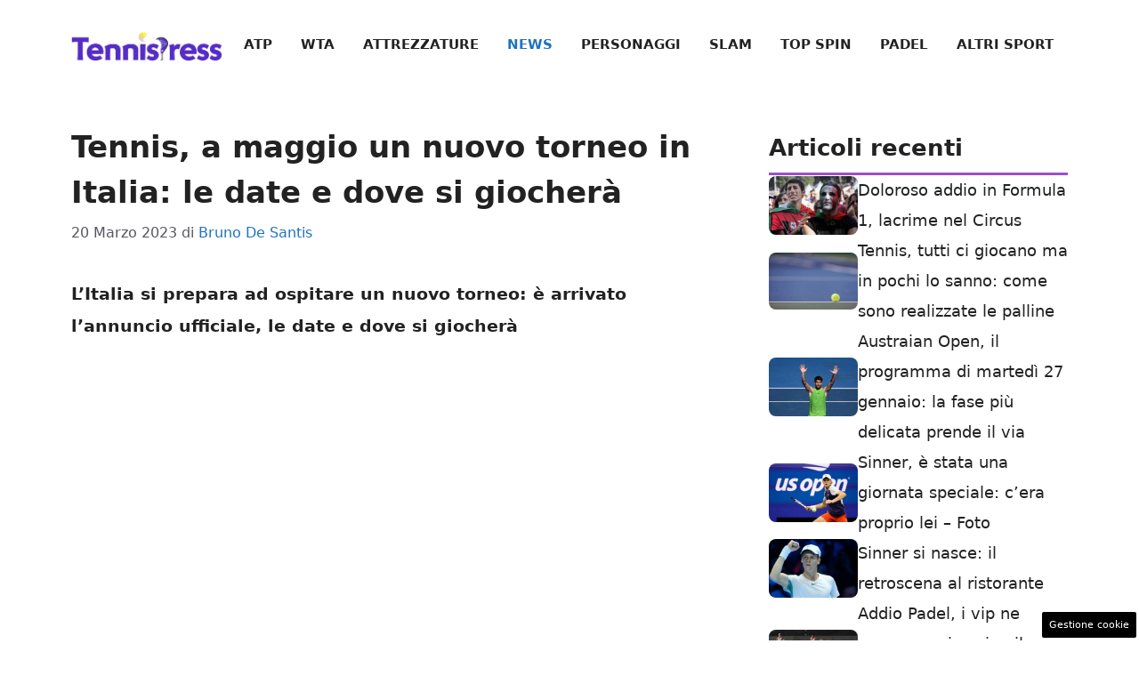

--- FILE ---
content_type: text/javascript
request_url: https://cdn.adkaora.space/adk_concessionaria/modules/1.2.0/adk-modules.js
body_size: 71732
content:
var a0_0xe702fa=a0_0x2d28;(function(_0xa2c0a5,_0x405eb5){var _0x13221d=a0_0x2d28,_0xfe855e=_0xa2c0a5();while(!![]){try{var _0x589dcc=parseInt(_0x13221d(0x463))/0x1*(-parseInt(_0x13221d(0x305))/0x2)+-parseInt(_0x13221d(0x8fa))/0x3*(parseInt(_0x13221d(0x1e7))/0x4)+parseInt(_0x13221d(0x74c))/0x5*(-parseInt(_0x13221d(0x465))/0x6)+-parseInt(_0x13221d(0x22c))/0x7+parseInt(_0x13221d(0x1b1))/0x8+parseInt(_0x13221d(0x1b7))/0x9*(-parseInt(_0x13221d(0x91c))/0xa)+parseInt(_0x13221d(0x78f))/0xb;if(_0x589dcc===_0x405eb5)break;else _0xfe855e['push'](_0xfe855e['shift']());}catch(_0x538bcd){_0xfe855e['push'](_0xfe855e['shift']());}}}(a0_0x461b,0x3862e));var a0_0x4367d1=(function(){var _0x467b3d=!![];return function(_0x22beef,_0x57ad6b){var _0x268580=_0x467b3d?function(){var _0x35e7c8=a0_0x2d28;if(_0x35e7c8(0x6a1)!=='QJbnB')_0x4b3ac7('f',arguments);else{if(_0x57ad6b){var _0x17d7d3=_0x57ad6b['apply'](_0x22beef,arguments);return _0x57ad6b=null,_0x17d7d3;}}}:function(){};return _0x467b3d=![],_0x268580;};}()),a0_0x58326c=a0_0x4367d1(this,function(){var _0x5987bc=a0_0x2d28;return a0_0x58326c[_0x5987bc(0x5fa)]()[_0x5987bc(0x359)](_0x5987bc(0x89e)+'+$')['toString']()['constructo'+'r'](a0_0x58326c)[_0x5987bc(0x359)](_0x5987bc(0x89e)+'+$');});a0_0x58326c();const publishersValueNetworkInfo=[{'network':a0_0xe702fa(0x810),'mcm':0x55030ba59,'sellerJSONid':0x49d,'tier':{'A':0x2,'E':0x62}},{'network':a0_0xe702fa(0x375)+'on','mcm':0x545a0c91f,'sellerJSONid':0x44b},{'network':a0_0xe702fa(0x61e),'mcm':0x248d17c,'sellerJSONid':0x458},{'network':a0_0xe702fa(0x41f),'mcm':0x5385316bc,'sellerJSONid':0x498},{'network':a0_0xe702fa(0x316),'mcm':0x141ff78,'sellerJSONid':0x48b},{'network':a0_0xe702fa(0x505)+'eb','mcm':0x2819870,'sellerJSONid':0x462,'tier':{'A':0x2,'E':0x62}},{'network':a0_0xe702fa(0x644),'mcm':0x547a6dbc2,'sellerJSONid':0x457},{'network':a0_0xe702fa(0x456)+a0_0xe702fa(0x86c),'mcm':0x1494,'sellerJSONid':0x497},{'network':a0_0xe702fa(0x3eb),'mcm':0x1a4769c7,'sellerJSONid':0x4ae},{'network':a0_0xe702fa(0x1d7)+'omber','mcm':0x5179655da,'sellerJSONid':0x49f},{'network':'cierremedi'+'a','mcm':0x2938db9,'sellerJSONid':0x48c,'tier':{'A':0x2,'E':0x62}},{'network':a0_0xe702fa(0x38c)+'re','mcm':0xd82dc2,'sellerJSONid':0x48a},{'network':a0_0xe702fa(0x6a5)+'e','mcm':0x52c20510c,'sellerJSONid':0x44e},{'network':a0_0xe702fa(0x9ff),'mcm':0x2819870,'sellerJSONid':0x462,'tier':{'A':0x2,'E':0x62}},{'network':a0_0xe702fa(0x2e5),'mcm':0x85572e4,'sellerJSONid':0x450},{'network':a0_0xe702fa(0x7c0)+'ne','mcm':0xf7326,'sellerJSONid':0x47a},{'network':a0_0xe702fa(0x9cf)+'usto','mcm':0x50b0955c1,'sellerJSONid':0x47c},{'network':a0_0xe702fa(0x9a7),'mcm':0x3aa7332,'sellerJSONid':0x479},{'network':a0_0xe702fa(0x33e)+a0_0xe702fa(0x36a),'mcm':0x8453c1c,'sellerJSONid':0x47d},{'network':'chimica-on'+a0_0xe702fa(0x81d),'mcm':0x19c0e920,'sellerJSONid':0x480},{'network':a0_0xe702fa(0x8a5)+'a','mcm':0x537c1d9be,'sellerJSONid':0x452},{'network':a0_0xe702fa(0x949),'mcm':0x50c1ae0df,'sellerJSONid':0x453},{'network':a0_0xe702fa(0x8b1),'mcm':0x508efdb25,'sellerJSONid':0x486},{'network':a0_0xe702fa(0x344),'mcm':0x1f661e2,'sellerJSONid':0x454},{'network':'mediaprime','mcm':0x13d71ca,'sellerJSONid':0x45f},{'network':'meteogiuli'+a0_0xe702fa(0x824),'mcm':0x9772993,'sellerJSONid':0x45e},{'network':a0_0xe702fa(0x883),'mcm':0x5479d037a,'sellerJSONid':0x4b8},{'network':a0_0xe702fa(0x518)+a0_0xe702fa(0x3c3),'mcm':0x29e8c5f,'sellerJSONid':0x490},{'network':a0_0xe702fa(0x471),'mcm':0x53ae6a8b1,'sellerJSONid':0x467},{'network':a0_0xe702fa(0x1cb)+a0_0xe702fa(0x5c9),'mcm':0x547a6dbc2,'sellerJSONid':0x457},{'network':a0_0xe702fa(0x2b2),'mcm':0x5498cae69,'sellerJSONid':0x478},{'network':a0_0xe702fa(0x92c),'mcm':0xf93df,'sellerJSONid':0x4ac,'tier':{'A':0x5,'B':0x5f}},{'network':'tuttobiciw'+'eb','mcm':0x50c9e8b8d,'sellerJSONid':0x45a},{'network':a0_0xe702fa(0x85e),'mcm':0x52cbcb,'sellerJSONid':0x464},{'network':a0_0xe702fa(0x635)+a0_0xe702fa(0x8d1),'mcm':0x3207017,'sellerJSONid':0x4bc},{'network':a0_0xe702fa(0x369)+'a','mcm':0x1064,'sellerJSONid':0x4a0},{'network':a0_0xe702fa(0x9f0)+'ro.it','mcm':0x5479d9bc3,'sellerJSONid':0x4bf},{'network':a0_0xe702fa(0x776)+a0_0xe702fa(0x44c),'mcm':0x5479ff9eb,'sellerJSONid':0x4c0},{'network':a0_0xe702fa(0x4c0),'mcm':0x547a75a62,'sellerJSONid':0x4c2},{'network':a0_0xe702fa(0x310)+'riatico.it','mcm':0x5479d7ca9,'sellerJSONid':0x4c1},{'network':a0_0xe702fa(0x603)+a0_0xe702fa(0x4c1)+'t','mcm':0x547a65d7c,'sellerJSONid':0x4c3},{'network':a0_0xe702fa(0x68c)+a0_0xe702fa(0x9bf),'mcm':0x5457a9116,'sellerJSONid':0x44a},{'network':'adgage_bab','mcm':0x5497b2386,'sellerJSONid':0x492},{'network':a0_0xe702fa(0x424)+'riodeaviso'+'s','mcm':0x135c862,'sellerJSONid':0x46a},{'network':a0_0xe702fa(0x669)+a0_0xe702fa(0x8b4),'mcm':0x50cfc1dfe,'sellerJSONid':0x485},{'network':a0_0xe702fa(0x967)+a0_0xe702fa(0x21b)+'al','mcm':0x510b88933,'sellerJSONid':0x46c},{'network':a0_0xe702fa(0x5dd),'mcm':0x12dd06eb,'sellerJSONid':0x4cd,'tier':{'A':0xa,'B':0x5a}},{'network':a0_0xe702fa(0x65f),'mcm':0xd20be84,'sellerJSONid':0x4d2,'tier':{'A':0x2,'E':0x62}},{'network':a0_0xe702fa(0x8a7)+a0_0xe702fa(0x7be),'mcm':0x5433e5633,'sellerJSONid':0x46e},{'network':a0_0xe702fa(0x3ae)+a0_0xe702fa(0x8c5)+'a','mcm':0x5122206cb,'sellerJSONid':0x477},{'network':a0_0xe702fa(0x3ae)+'_dailynews'+'24.it','mcm':0x541879ee8,'sellerJSONid':0x474},{'network':a0_0xe702fa(0x3ae)+a0_0xe702fa(0x550)+'ia','mcm':0x4296f94,'sellerJSONid':0x4ca},{'network':a0_0xe702fa(0x3ae)+a0_0xe702fa(0x6ec)+'so.it','mcm':0x5f6814,'sellerJSONid':0x473},{'network':'talksmedia'+a0_0xe702fa(0x8c3)+a0_0xe702fa(0x41c),'mcm':0x545db3ade,'sellerJSONid':0x4c9},{'network':a0_0xe702fa(0x3ae)+a0_0xe702fa(0x94b)+a0_0xe702fa(0x539),'mcm':0x1e55d8,'sellerJSONid':0x4c7},{'network':'talksmedia'+'_simonandt'+'hestars.it','mcm':0x53b1e3d7c,'sellerJSONid':0x471},{'network':'talksmedia'+a0_0xe702fa(0x5dc),'mcm':0x5fec59b,'sellerJSONid':0x4c6},{'network':'talksmedia'+a0_0xe702fa(0x22a)+'ve','mcm':0xfe2ee,'sellerJSONid':0x46f},{'network':a0_0xe702fa(0x9fe)+a0_0xe702fa(0x85a),'mcm':0x54f957fd4,'sellerJSONid':0x499},{'network':a0_0xe702fa(0x348)+'azon','mcm':0x5170001e9,'sellerJSONid':0x4af},{'network':a0_0xe702fa(0x7b5)+a0_0xe702fa(0x8ad)+'ada','mcm':0x540356141,'sellerJSONid':0x495},{'network':a0_0xe702fa(0x673)+a0_0xe702fa(0x932)+a0_0xe702fa(0x6fb),'mcm':0x3573da7,'sellerJSONid':0x484},{'network':'adgage_noh'+a0_0xe702fa(0x69a)+'pel','mcm':0x135c862,'sellerJSONid':0x46a},{'network':a0_0xe702fa(0x3bd)+'monpress','mcm':0xd322d7,'sellerJSONid':0x488},{'network':a0_0xe702fa(0x624)+a0_0xe702fa(0x352),'mcm':0x4cc78fb,'sellerJSONid':0x496},{'network':a0_0xe702fa(0x1b0),'mcm':0x40232d,'sellerJSONid':0x49c},{'network':a0_0xe702fa(0x3a2)+a0_0xe702fa(0x792),'mcm':0x51b2e03f5,'sellerJSONid':0x4ad},{'network':a0_0xe702fa(0x658)+a0_0xe702fa(0x3c8),'mcm':0x54a86a5a2,'sellerJSONid':0x4ab},{'network':a0_0xe702fa(0x704)+a0_0xe702fa(0x32d)+'delsur','mcm':0x8c8ff7,'sellerJSONid':0x4b9},{'network':'adgage_don'+'c','mcm':0x54a1fbb8a,'sellerJSONid':0x494},{'network':a0_0xe702fa(0xa04)+a0_0xe702fa(0x6fa),'mcm':0x10f4ca,'sellerJSONid':0x4cf},{'network':'adgage_elc'+'apitan','mcm':0x551bb7d7e,'sellerJSONid':0x4a3},{'network':a0_0xe702fa(0x347)+a0_0xe702fa(0x408),'mcm':0x50fcc7585,'sellerJSONid':0x4a8},{'network':'deltapictu'+a0_0xe702fa(0x6ae),'mcm':0xd82dc2,'sellerJSONid':0x48a},{'network':a0_0xe702fa(0x3ae)+a0_0xe702fa(0x910)+'p','mcm':0x547b92d07,'sellerJSONid':0x4ce},{'network':a0_0xe702fa(0x3ae)+'_fattoinca'+a0_0xe702fa(0x619)+'tta','mcm':0x542fea13f,'sellerJSONid':0x4d9},{'network':'talksmedia'+a0_0xe702fa(0x974)+'a','mcm':0x51242eec1,'sellerJSONid':0x4d8},{'network':'adgage_eli'+'ndependien'+'te','mcm':0x50ba3b55b,'sellerJSONid':0x4da},{'network':a0_0xe702fa(0x94d)+a0_0xe702fa(0x892)+a0_0xe702fa(0x786),'mcm':0x5084fdf1c,'sellerJSONid':0x48e},{'network':a0_0xe702fa(0x673)+a0_0xe702fa(0x31d)+a0_0xe702fa(0x536),'mcm':0x1494,'sellerJSONid':0x497},{'network':'adgage_vid'+'aativa','mcm':0xfac8b,'sellerJSONid':0x4aa},{'network':'adgage_up2'+'digital','mcm':0x513d98024,'sellerJSONid':0x493},{'network':'adgage_rec'+'etasparath'+a0_0xe702fa(0x590),'mcm':0xf64bf,'sellerJSONid':0x4db},{'network':'adgage_rad'+'ioblanca','mcm':0x53c753ab4,'sellerJSONid':0x46b},{'network':a0_0xe702fa(0x669)+a0_0xe702fa(0x4f2),'mcm':0x4a8c49a,'sellerJSONid':0x4d0},{'network':'adgage_vor'+a0_0xe702fa(0x9d8),'mcm':0x548a3238a,'sellerJSONid':0x4dc},{'network':a0_0xe702fa(0x7bb)+a0_0xe702fa(0x4c9)+'e','mcm':0x8beb4a3,'sellerJSONid':0x4a4},{'network':a0_0xe702fa(0x5ce)+a0_0xe702fa(0x6b8),'mcm':0x142593a7,'sellerJSONid':0x4d7},{'network':a0_0xe702fa(0x684)+a0_0xe702fa(0x981),'mcm':0xdf3581,'sellerJSONid':0x4d6},{'network':a0_0xe702fa(0x261)+a0_0xe702fa(0x92e),'mcm':0x141ff78,'sellerJSONid':0x48b},{'network':a0_0xe702fa(0x925)+a0_0xe702fa(0x841)+'ve','mcm':0x51749fa88,'sellerJSONid':0x4e0},{'network':a0_0xe702fa(0x93c)+a0_0xe702fa(0x5f0)+'t','mcm':0x50b626a91,'sellerJSONid':0x489},{'network':a0_0xe702fa(0x51d)+a0_0xe702fa(0x8a2),'mcm':0x53d5343,'sellerJSONid':0x4d1},{'network':'sprea','mcm':0x5498cae69,'sellerJSONid':0x478},{'network':a0_0xe702fa(0x6dc)+a0_0xe702fa(0x45c)+'al','mcm':0x5e7b7e9,'sellerJSONid':0x4e2},{'network':'eadv','mcm':0x55b3093cc,'sellerJSONid':0x4df,'tier':{'A':0x2,'E':0x62}},{'network':a0_0xe702fa(0x673)+a0_0xe702fa(0x671),'mcm':0x355f36c,'sellerJSONid':0x4dd},{'network':a0_0xe702fa(0x1bc),'mcm':0x1441,'sellerJSONid':0x4e6},{'network':a0_0xe702fa(0x716)+'eb','mcm':0xace694c,'sellerJSONid':0x4e7,'tier':{'A':0x2,'E':0x62}},{'network':'sportnet','mcm':0x509722667,'sellerJSONid':0x4e9},{'network':a0_0xe702fa(0x857)+'nsaiberica','mcm':0x846c507,'sellerJSONid':0x4ee},{'network':'gamepix','mcm':0xfec39e4,'sellerJSONid':0x4de},{'network':a0_0xe702fa(0x39d)+a0_0xe702fa(0x421)+a0_0xe702fa(0x8a4),'mcm':0x57b90cb,'sellerJSONid':0x4ef},{'network':a0_0xe702fa(0x433),'mcm':0x546483d7f,'sellerJSONid':0x4ea,'tier':{'A':0x1e,'B':0x46}},{'network':a0_0xe702fa(0x594)+a0_0xe702fa(0x1fa),'mcm':0x51179d70a,'sellerJSONid':0x4f1},{'network':a0_0xe702fa(0x296)+a0_0xe702fa(0x6c4),'mcm':0x50df48ce7,'sellerJSONid':0x4eb},{'network':a0_0xe702fa(0x393)+'a','mcm':0x54673c871,'sellerJSONid':0x4f0},{'network':a0_0xe702fa(0x9c4),'mcm':0x50babe37c,'sellerJSONid':0x4ba},{'network':a0_0xe702fa(0x507),'mcm':0x70a777,'sellerJSONid':0x4bb},{'network':a0_0xe702fa(0x26f)+'ocatania','mcm':0x5428ffc4b,'sellerJSONid':0x4e3}];function adkInject(_0x463184,_0x32e852,_0x3291f6,_0x4490b2,_0x21a85a,_0x2bee07){var _0x252e8e=a0_0xe702fa;let _0x58c3fd,_0x5d7f7c;if(_0x252e8e(0x5b7)==_0x463184)(_0x58c3fd=document[_0x252e8e(0x3ca)+_0x252e8e(0x439)](_0x252e8e(0x5b7)))[_0x252e8e(0xa1c)]=_0x252e8e(0x271)+_0x252e8e(0x6b4),_0x58c3fd[_0x252e8e(0x708)]=_0x32e852,_0x58c3fd[_0x252e8e(0x8ac)]=!0x0;else{if(_0x252e8e(0x7bc)==_0x463184)(_0x58c3fd=document[_0x252e8e(0x3ca)+_0x252e8e(0x439)](_0x252e8e(0x5b7)))['type']=_0x252e8e(0x7bc),_0x32e852&&(_0x58c3fd[_0x252e8e(0x708)]=_0x32e852);else{if(_0x252e8e(0x430)==_0x463184)_0x58c3fd=document['createElem'+_0x252e8e(0x439)]('link'),_0x32e852&&(_0x58c3fd[_0x252e8e(0x595)]=_0x32e852),_0x58c3fd[_0x252e8e(0x335)]=_0x252e8e(0x5a0),_0x58c3fd[_0x252e8e(0xa1c)]=_0x252e8e(0x4b0),_0x58c3fd[_0x252e8e(0x8ac)]=!0x0;else{if(_0x252e8e(0x1ca)==_0x463184)_0x58c3fd=document[_0x252e8e(0x3ca)+_0x252e8e(0x439)]('link'),_0x32e852&&(_0x58c3fd[_0x252e8e(0x595)]=_0x32e852),_0x58c3fd[_0x252e8e(0x335)]='preload';else{if(_0x252e8e(0x5bf)!==_0x252e8e(0x5bf))_0x5ee86f();else{if(_0x252e8e(0x719)!=_0x463184)return consoleMessage('warn',_0x252e8e(0x5df)+'\x20'+_0x463184),'ko';_0x58c3fd=document[_0x252e8e(0x3ca)+'ent']('iframe'),_0x32e852&&(_0x58c3fd[_0x252e8e(0x708)]=_0x32e852);}}}}}if(_0x4490b2)try{if(_0x252e8e(0x8f9)==='yeHry'){for(const _0x3098c6 in _0x4490b2)_0x58c3fd['setAttribu'+'te'](_0x3098c6,_0x4490b2[_0x3098c6]);}else _0x30e884[_0x252e8e(0x4a6)][_0x252e8e(0x23c)](arguments);}catch(_0x92fd4e){consoleMessage(_0x252e8e(0x1da),'error\x20in\x20a'+'ttributes\x20'+'\x0a'+_0x92fd4e);}return _0x3291f6&&(_0x58c3fd[_0x252e8e(0x80b)]=_0x3291f6[_0x252e8e(0x9df)](_0x58c3fd),_0x252e8e(0x7bc)!=_0x463184&&_0x252e8e(0x5b7)!=_0x463184||(_0x58c3fd[_0x252e8e(0x80b)]=_0x58c3fd[_0x252e8e(0x6e3)+_0x252e8e(0x597)]=_0x3291f6[_0x252e8e(0x9df)](_0x58c3fd))),_0x5d7f7c=_0x21a85a||document,_0x2bee07?_0x2bee07[_0x252e8e(0x54e)+'d'](_0x58c3fd):(_0x32e852=_0x5d7f7c['getElement'+_0x252e8e(0x85f)](_0x252e8e(0x5b7))[0x0])[_0x252e8e(0x7fa)]['insertBefo'+'re'](_0x58c3fd,_0x32e852),_0x58c3fd;}const isNetworkResourceFounded=_0x5df86e=>{var _0x26d9f5=a0_0xe702fa;return 0x0!=window[_0x26d9f5(0x55e)+'e'][_0x26d9f5(0x1a1)+_0x26d9f5(0x8e8)]('resource')['filter'](_0x13e96d=>_0x13e96d[_0x26d9f5(0x1e5)][_0x26d9f5(0x5ed)](_0x5df86e))[_0x26d9f5(0x4d7)];},initAdKaora=_0x89ccfc=>new Promise(_0x1e6692=>{var _0x372e8d=a0_0xe702fa;'undefined'==typeof AdKaora&&(window[_0x372e8d(0x9ad)]=''),'undefined'==typeof debugModeActivating&&(window['debugModeA'+'ctivating']=''),debugModeActivating=!0x1,_0x372e8d(0xa00)==typeof _0x89ccfc&&(AdKaora=_0x89ccfc),_0x1e6692();});function getAdKaoraAutomaticConfiguration(){var _0x421b41=a0_0xe702fa;if(_0x421b41(0x9b5)==typeof AdKaora)console[_0x421b41(0x1da)](_0x421b41(0x1a3)+_0x421b41(0x8e9)+_0x421b41(0x890)+_0x421b41(0x3bb)+_0x421b41(0x469)+_0x421b41(0x886)+_0x421b41(0x79f));else{if(_0x421b41(0x777)===_0x421b41(0x777)){var _0x4ca4bd,_0x3d1489={'userInfo':{'browserLang':navigator[_0x421b41(0x914)]||navigator[_0x421b41(0x7a4)+'ge'],'gmt':-0x1*new Date()['getTimezon'+_0x421b41(0x1b2)]()/0x3c,'deviceSizes':{'height':null,'width':null}},'urlParams':new URLSearchParams(window[_0x421b41(0x29c)]['search']),'urlParamsTop':!new URLSearchParams(window[_0x421b41(0x29c)]['search'])['get']('cachegoogl'+'e')&&new URLSearchParams(window[_0x421b41(0x202)][_0x421b41(0x29c)][_0x421b41(0x359)]),'fileParams':new URL(import.meta[_0x421b41(0x9a3)]),'adk_push_down':'','adk_push_down_amp':'','adk_video_vertical':'','structPushDown':{},'pushdownLoaderFolder':'','webPageLink':new URLSearchParams(window[_0x421b41(0x29c)][_0x421b41(0x359)])['get'](_0x421b41(0x520))?new URLSearchParams(window[_0x421b41(0x29c)]['search'])[_0x421b41(0x951)](_0x421b41(0x520)):'amp'!==adk_device?window[_0x421b41(0x202)][_0x421b41(0x29c)][_0x421b41(0x595)]['replace'](_0x421b41(0xa1a),'')[_0x421b41(0x90b)]('http://',''):null,'ampPageLink':new URLSearchParams(window[_0x421b41(0x29c)]['search'])[_0x421b41(0x951)]('article_am'+'p')?new URLSearchParams(window[_0x421b41(0x29c)]['search'])[_0x421b41(0x951)]('article_am'+'p'):_0x421b41(0x6e1)!==adk_device?window[_0x421b41(0x202)][_0x421b41(0x29c)][_0x421b41(0x595)][_0x421b41(0x90b)](_0x421b41(0xa1a),'')[_0x421b41(0x90b)](_0x421b41(0x966),''):null,'environment':new URLSearchParams(window['location'][_0x421b41(0x359)])[_0x421b41(0x951)](_0x421b41(0x8d6))?new URLSearchParams(window[_0x421b41(0x29c)][_0x421b41(0x359)])['get'](_0x421b41(0x8d6)):'web','ampGoogleCache':!!new URLSearchParams(window[_0x421b41(0x29c)]['search'])[_0x421b41(0x951)](_0x421b41(0x411)+'e'),'fileCreativeURL':'','fileCreativeURLValidation':!0x1,'isPrebidFounded':isNetworkResourceFounded('prebid'),'isTAMFounded':!(!isNetworkResourceFounded(_0x421b41(0x939))||_0x421b41(0x38d)!=typeof window[_0x421b41(0x26b)+'ED']||!window[_0x421b41(0x26b)+'ED']),'isGPTFounded':!(!isNetworkResourceFounded(_0x421b41(0x312))||_0x421b41(0xa00)!=typeof window[_0x421b41(0x621)]||!googletag['apiReady']),'adunit':{'desktop':[],'tablet_landscape':[],'tablet_portrait':[],'smartphone':[],'amp':[]},'keyValuesContainer':{'modules':_0x421b41(0x2c9)},'interstitialCountdown':0x4,'autoClosing':0x7530,'enableLazyLoad':!0x0,'npa':_0x421b41(0x6ee)==new URLSearchParams(window[_0x421b41(0x29c)][_0x421b41(0x359)])['get'](_0x421b41(0x848)),'enebleNPA':!0x1,'gdpr':!new URLSearchParams(window[_0x421b41(0x29c)][_0x421b41(0x359)])[_0x421b41(0x951)]('adkGDPR')||_0x421b41(0x6ee)==new URLSearchParams(window[_0x421b41(0x29c)][_0x421b41(0x359)])[_0x421b41(0x951)]('adkGDPR'),'advertiserIDtoRefresh':[_0x421b41(0x649),_0x421b41(0x680)],'adkHeaderBidding':!0x1,'adkPubmaticId':0x0,'adkPubmaticIdMobile':0x0,'adkPubmaticIdAmp':0x0,'adkAmazonTAM':!0x0,'trackAdKCodesLoading':!0x1,'adsense_client_id':'','adform_dmp_sg':'','cmp':{},'iubenda_siteId':0x0,'iubenda_coockie_policy_id':0x0,'iubendaBannerConfig':{'closeButtonDisplay':!0x0,'rejectButtonDisplay':!0x1,'acceptButtonColor':_0x421b41(0x7b8),'acceptButtonCaptionColor':_0x421b41(0x77b),'rejectButtonColor':_0x421b41(0x77b),'rejectButtonCaptionColor':_0x421b41(0x40e),'customizeButtonColor':_0x421b41(0x77b),'customizeButtonCaptionColor':_0x421b41(0x40e),'textColor':_0x421b41(0x77b),'backgroundColor':_0x421b41(0x702)},'iubendaCallbackConfig':{},'customInit':function(){},'customDeviceDetection':function(_0x194d3a){},'checkBeforeLoadAdmanager':function(_0x254872){},'insideGoogletag':function(_0x1141b7){},'afterSlotShouldBeRequested':function(_0x2dafac){},'slotRequested':function(_0x7c0d4a){},'slotResponseReceived':function(_0x33e351){},'slotRenderEnded':function(_0x41233e){},'slotOnload':function(_0x528c5f){},'slotVisibilityChanged':function(_0x31ff25){},'impressionViewable':function(_0x3f8f6b){},'loadPixelsAfterConsent':function(_0x3bcfc1){},'loadAfterSlotDelayed':function(_0xa3051b){},'afterDisplaySlots':function(_0x4d4427){},'beforeHeaderFooterClosing':function(_0x623747){},'beforeInterstitialClosing':function(_0x3a27eb){},'blockCallbackAdmanager':function(){return blockCallback;},'beforeInitADK':function(_0x2a725c){}},_0x3d1489=(AdKaora={..._0x3d1489,...AdKaora},delayRemover(AdKaora[_0x421b41(0x9a1)]),Object[_0x421b41(0x744)](AdKaora[_0x421b41(0x9a1)]));let _0x398a89=null;for(const _0x35af96 of _0x3d1489)if(AdKaora[_0x421b41(0x9a1)][_0x35af96][_0x421b41(0x4f1)](_0x323f18=>_0x323f18[_0x421b41(0x734)][_0x421b41(0x5ed)](_0x421b41(0x7b2)+'7'))){if(_0x421b41(0x921)===_0x421b41(0x921)){_0x398a89=AdKaora[_0x421b41(0x9a1)][_0x35af96][_0x421b41(0x4f1)](_0x22e0bb=>_0x22e0bb[_0x421b41(0x734)][_0x421b41(0x5ed)](_0x421b41(0x7b2)+'7'));break;}else return'?'+_0x1bbacc[_0x421b41(0x744)](_0x5d8572)[_0x421b41(0x79b)](function(_0x1d30db){var _0x57dd8f=_0x421b41;let _0x5d72b5=_0x3107a8(_0x370146[_0x1d30db]);return _0x1d30db+'='+(_0x5d72b5=_0x57dd8f(0x7f8)==_0x22b35e&&_0x57dd8f(0x71d)==_0x1d30db?_0x54ba60[_0x57dd8f(0x4bc)](_0x207e9b[_0x57dd8f(0x8fc)](_0x58aaf6[_0x1d30db])):_0x5d72b5);})['join']('&');}let _0x4d1d06=null,_0x462c01=null;_0x398a89&&(_0x4d1d06=_0x398a89[_0x421b41(0x734)][_0x421b41(0x5c0)]('/')[0x1][_0x421b41(0x90b)]('2162526201'+'7','')['replace'](',',''),_0x4d1d06=parseInt(_0x4d1d06)),(_0x462c01=Number[_0x421b41(0x293)](_0x4d1d06)||Number[_0x421b41(0x293)](AdKaora['mcm'])?publishersValueNetworkInfo[_0x421b41(0x4f1)](_0x224fe8=>_0x224fe8[_0x421b41(0x4c5)]==(AdKaora['mcm']||_0x4d1d06)):_0x462c01)&&(AdKaora['publisherI'+'nfo']={...AdKaora['publisherI'+_0x421b41(0x815)],..._0x462c01}),AdKaora[_0x421b41(0x26e)+_0x421b41(0x2be)]=isInsideWebIframe(),AdKaora[_0x421b41(0x798)+_0x421b41(0x683)]&&(consoleMessage('log',_0x421b41(0x8d0)+_0x421b41(0x39a)+_0x421b41(0xa0f)+_0x421b41(0x58d)+_0x421b41(0x46d)),AdKaora['adkHeaderB'+_0x421b41(0x222)]=!0x1),AdKaora[_0x421b41(0x6c3)+'ed']&&(consoleMessage('log',_0x421b41(0x8d0)+_0x421b41(0x373)+_0x421b41(0x6cc)+_0x421b41(0x801)+_0x421b41(0x790)),AdKaora[_0x421b41(0x60f)+'AM']=!0x1),AdKaora['webPageLin'+'k']&&(_0x3d1489=AdKaora[_0x421b41(0x554)+'k'][_0x421b41(0x5c0)]('/'),_0x4ca4bd=('amp'===AdKaora['environmen'+'t']?window:window[_0x421b41(0x202)])[_0x421b41(0x29c)][_0x421b41(0x1d6)],_0x3d1489)&&0x1<_0x3d1489[_0x421b41(0x4d7)]&&(_0x3d1489[0x0]=_0x4ca4bd,AdKaora[_0x421b41(0x554)+'k']=_0x3d1489[_0x421b41(0x842)]('/')),AdKaora[_0x421b41(0x559)]();}else'undefined'==typeof _0x5ae695?_0x52a1c9[_0x421b41(0x340)](_0x421b41(0x1a3)+_0x421b41(0x8e9)+'\x20loadOurGP'+'T\x20promise\x20'+'blocked'):(void 0x0===_0x2c5c0c['googletag']&&(_0x2f25f9[_0x421b41(0x621)]={},_0x2c9cf4[_0x421b41(0x338)]=[]),'undefined'==typeof _0xbf9600&&(_0x389f17[_0x421b41(0x467)]='',_0x1008f6=!0x1),_0x33a866||(_0x1d2965=!0x0,_0x496afa(_0x421b41(0x5b7),_0x421b41(0x1e4)+_0x421b41(0x473)+_0x421b41(0x9d3)+_0x421b41(0x70e),function(){var _0x1d92ad=_0x421b41;_0x59ac05(_0x1d92ad(0x1da),'Promise\x20Lo'+_0x1d92ad(0x30a)+_0x1d92ad(0x67c)),_0x4e5528();})));}}var iubendaInitialConfig={'lang':'it','enableTcf':!0x0,'logLevel':a0_0xe702fa(0x340)},iubendaOthersConfig={'tcfVersion':2.2,'enableCMP':!0x0,'consentOnScroll':!0x1,'consentOnScrollHorizontal':!0x1,'consentOnContinuedBrowsing':!0x1,'askConsentAtCookiePolicyUpdate':!0x0,'countryDetection':!0x0,'enableLgpd':!0x0,'enableUspr':!0x0,'enableFadp':!0x0,'invalidateConsentWithoutLog':!0x0,'isTCFConsentGlobal':!0x1,'lgpdAppliesGlobally':!0x1,'googleAdditionalConsentMode':!0x0,'invalidateConsentBefore':a0_0xe702fa(0x9e0),'newConsentAtVendorListUpdate':0xb4,'tcfPublisherCC':'IT','perPurposeConsent':!0x0,'tcfPurposes':{0x2:a0_0xe702fa(0x707)+'ly',0x7:a0_0xe702fa(0x707)+'ly',0x8:a0_0xe702fa(0x707)+'ly',0x9:a0_0xe702fa(0x707)+'ly',0xa:a0_0xe702fa(0x707)+'ly',0xb:a0_0xe702fa(0x707)+'ly'},'whitelabel':!0x1,'preferenceCookie':{'expireAfter':0xb4},'banner':{'position':a0_0xe702fa(0x1c1)+a0_0xe702fa(0x7c1),'listPurposes':!0x0,'explicitWithdrawal':!0x0,'prependOnBody':!0x0,'applyStyles':!0x1,'acceptButtonDisplay':!0x0,'customizeButtonDisplay':!0x0,'closeButtonRejects':!0x0,'acceptButtonColor':a0_0xe702fa(0x313),'acceptButtonCaptionColor':a0_0xe702fa(0x77b),'rejectButtonColor':a0_0xe702fa(0x313),'rejectButtonCaptionColor':a0_0xe702fa(0x77b),'customizeButtonColor':a0_0xe702fa(0x313),'customizeButtonCaptionColor':'#000000','textColor':'#000000','backgroundColor':a0_0xe702fa(0x702),'fontSizeBody':a0_0xe702fa(0x449),'zIndex':0xf423f,'acceptButtonCaption':a0_0xe702fa(0x374),'cookiePolicyLinkCaption':a0_0xe702fa(0x8cc)+a0_0xe702fa(0x9b6),'rejectButtonDisplay':!0x0,'closeButtonDisplay':!0x1,'innerHtmlCloseBtn':'','content':'Noi\x20e\x20alcu'+'ni\x20partner'+a0_0xe702fa(0x8d7)+a0_0xe702fa(0x856)+a0_0xe702fa(0x735)+a0_0xe702fa(0x9dc)+'ogie\x20simil'+a0_0xe702fa(0x529)+'cificato\x20n'+a0_0xe702fa(0xa01)+a0_0xe702fa(0x569)+a0_0xe702fa(0x6cd)+a0_0xe702fa(0x3f9)+a0_0xe702fa(0x2ca)+'\x20la\x20pubbli'+a0_0xe702fa(0x862)+'e\x20<a\x20class'+a0_0xe702fa(0x2fa)+a0_0xe702fa(0x2f7)+'t-link\x27>al'+a0_0xe702fa(0x72a)+a0_0xe702fa(0x7d3)+a0_0xe702fa(0x2d1)+'>\x20utilizza'+a0_0xe702fa(0x640)+a0_0xe702fa(0x6ed)+a0_0xe702fa(0x836)+a0_0xe702fa(0x508)+a0_0xe702fa(0x8dd)+'re\x20una\x20sca'+a0_0xe702fa(0x211)+a0_0xe702fa(0x59c)+a0_0xe702fa(0x448)+a0_0xe702fa(0x233)+a0_0xe702fa(0x630)+a0_0xe702fa(0x6c5)+a0_0xe702fa(0x922)+a0_0xe702fa(0x723)+'</em>,\x20al\x20'+a0_0xe702fa(0x8c0)+'m>archivia'+a0_0xe702fa(0x6a7)+'edere\x20a\x20in'+'formazioni'+a0_0xe702fa(0x7a7)+'positivo</'+a0_0xe702fa(0xa16)+a0_0xe702fa(0x1bf)+a0_0xe702fa(0x1df)+a0_0xe702fa(0x64a)+a0_0xe702fa(0x454)+a0_0xe702fa(0x81c)+a0_0xe702fa(0x519)+a0_0xe702fa(0x326)+a0_0xe702fa(0x9f7)+a0_0xe702fa(0x549)+a0_0xe702fa(0x778)+a0_0xe702fa(0x5f9)+a0_0xe702fa(0x213)+'inalità:\x20<'+a0_0xe702fa(0x3cc)+'\x20e\x20contenu'+a0_0xe702fa(0x9b2)+'lizzati,\x20v'+a0_0xe702fa(0x2bd)+a0_0xe702fa(0x42f)+a0_0xe702fa(0x96f)+'\x20contenuto'+a0_0xe702fa(0x4d3)+'ioni\x20del\x20p'+a0_0xe702fa(0x8f3)+a0_0xe702fa(0x89d)+a0_0xe702fa(0x863)+a0_0xe702fa(0x6a3)+a0_0xe702fa(0x7f5)+a0_0xe702fa(0x51e)+a0_0xe702fa(0x3b1)+a0_0xe702fa(0x5e3)+a0_0xe702fa(0x28f)+a0_0xe702fa(0x558)+a0_0xe702fa(0x2e0)+a0_0xe702fa(0x5ec)+a0_0xe702fa(0x7d5)+'si\x20momento'+a0_0xe702fa(0x7e1)+a0_0xe702fa(0xa0e)+'ass=\x27iuben'+'da-adverti'+a0_0xe702fa(0x97b)+a0_0xe702fa(0x4a5)+a0_0xe702fa(0x219)+a0_0xe702fa(0x4f3)+'gurazione\x20'+a0_0xe702fa(0x304)+a0_0xe702fa(0x89c)+'.'}};const loadHeaderBidding=()=>{var _0x5eb675=a0_0xe702fa;if('undefined'==typeof AdKaora)console['warn'](_0x5eb675(0x1a3)+_0x5eb675(0x8e9)+_0x5eb675(0x7fb)+_0x5eb675(0x514)+_0x5eb675(0x8c1)+_0x5eb675(0x650)),resolve();else{if(window[_0x5eb675(0x1f7)]='',AdKaora[_0x5eb675(0x7a5)])consoleMessage('warn',_0x5eb675(0x49b)+_0x5eb675(0x1e3)+_0x5eb675(0x2dc)+_0x5eb675(0x2f5)+'e\x20blocked');else{if(onlyInterstitialDelivering()&&AdKaora['fileCreati'+'veURL']&&!AdKaora[_0x5eb675(0x26e)+_0x5eb675(0x2be)])consoleMessage('warn',_0x5eb675(0x1a0)+_0x5eb675(0x584)+_0x5eb675(0x2fc)+',\x20i\x27m\x20\x20out'+_0x5eb675(0x314)+'e,\x20loadHea'+_0x5eb675(0x4dd)+_0x5eb675(0x45f)+_0x5eb675(0x56f));else{if(AdKaora&&AdKaora[_0x5eb675(0x8a6)+_0x5eb675(0x222)]){window[_0x5eb675(0x1b8)]='',PWT={'jsLoaded':function(){var _0xb7bdc4=_0x5eb675;if(PWT[_0xb7bdc4(0x4e7)+_0xb7bdc4(0x440)+_0xb7bdc4(0x889)]=function(_0x191cd7){var _0x1c14ca=_0xb7bdc4;_0x191cd7[_0x1c14ca(0x5e5)](function(_0x5c7323){var _0x120896=_0x1c14ca;if('aYBwN'==='aYBwN')_0x5c7323[_0x120896(0x42a)][_0x120896(0x5e5)](function(_0x129019){var _0x23e384=_0x120896;'pubmatic'==_0x129019[_0x23e384(0x724)]&&AdKaora['urlParams']['get'](_0x23e384(0x520))&&(_0x129019[_0x23e384(0x33b)]['kadpageurl']=_0x23e384(0xa1a)+AdKaora[_0x23e384(0x3e3)][_0x23e384(0x951)](_0x23e384(0x520)));});else{var _0x5747c3=_0x4427d5[_0x421a7d][_0x120896(0x4f1)](_0xf901ab=>_0xf901ab['id']==_0x5d0e5b['id']);null!==_0x3df08a[_0x120896(0x3fe)+'t']&&null!==_0x5747c3&&(_0x302e2d(_0xdf3f60[_0x120896(0x3fe)+'t'],_0x5747c3[_0x120896(0x7cf)],!0x0),_0x2b5a00(_0x120896(0x3a3),_0x120896(0x83a)+_0x120896(0x588)+'#'+_0x45b1a2['id']));}});},_0xb7bdc4(0x9b5)!=typeof notifyId&&AdKaora[_0xb7bdc4(0x60f)+'AM']){if(_0xb7bdc4(0x368)==='DGwWE'){var _0x45efff=new _0x128ab3();return _0x45efff[_0xb7bdc4(0x864)]('HEAD',_0x152325,!0x1),_0x45efff[_0xb7bdc4(0x761)](),_0x45efff[_0xb7bdc4(0x3e7)]<0x190&&0xc8<=_0x45efff[_0xb7bdc4(0x3e7)];}else{var _0x50d242=[];for(const _0x2619dd of AdKaora[_0xb7bdc4(0x9a1)][adk_device])_0x50d242['push'](_0x2619dd['id']);notifyId=window[_0xb7bdc4(0x7da)]?.[_0xb7bdc4(0x223)+_0xb7bdc4(0x6bc)+_0xb7bdc4(0x7e4)](_0x50d242);}}}};var _0x2d54a0=null;if(_0x2d54a0=_0x5eb675(0x1f8)==adk_device||_0x5eb675(0x7a1)+_0x5eb675(0x494)==adk_device?AdKaora[_0x5eb675(0x64b)+_0x5eb675(0x545)]&&0x0!=AdKaora['adkPubmati'+_0x5eb675(0x545)]?AdKaora[_0x5eb675(0x64b)+_0x5eb675(0x545)]:null:'amp'==adk_device?AdKaora['adkPubmati'+_0x5eb675(0x480)]&&0x0!=AdKaora[_0x5eb675(0x64b)+_0x5eb675(0x480)]?AdKaora[_0x5eb675(0x64b)+_0x5eb675(0x480)]:null:AdKaora[_0x5eb675(0x64b)+_0x5eb675(0xa02)]&&0x0!=AdKaora[_0x5eb675(0x64b)+_0x5eb675(0xa02)]?AdKaora[_0x5eb675(0x64b)+_0x5eb675(0xa02)]:null){var _0x4a699a=window[_0x5eb675(0x29c)][_0x5eb675(0x595)],_0x24e574=_0x5eb675(0x5ab)+_0x5eb675(0x882)+'.com/AdSer'+_0x5eb675(0x5f6)+_0x5eb675(0x1fb)+_0x2d54a0,_0x528c72='';0x0<_0x4a699a[_0x5eb675(0x948)]('pwtv=')&&0x2<=(_0x4a699a=/pwtv=(.*?)(&|$)/g[_0x5eb675(0x506)](_0x4a699a))['length']&&0x0<_0x4a699a[0x1]['length']&&(_0x528c72='/'+_0x4a699a[0x1]);try{adkInject(_0x5eb675(0x5b7),_0x24e574+_0x528c72+'/pwt.js',function(){var _0x481c3d=_0x5eb675;_0x481c3d(0x3da)===_0x481c3d(0x3da)?(_0x481c3d(0x6e1)==adk_device&&_0x2d54a0&&adkInject('script',_0x481c3d(0x5ab)+_0x481c3d(0x882)+_0x481c3d(0x280)+_0x481c3d(0x5cb)+_0x481c3d(0x48a),function(){var _0x50fad5=_0x481c3d;PubMaticSync[_0x50fad5(0x242)]({'pubId':0x26d89,'siteId':_0x2d54a0,'gdpr':0x1});},{'type':'text/javas'+_0x481c3d(0x6b4),'async':!0x0}),consoleMessage(_0x481c3d(0x1da),'Promise\x20Lo'+_0x481c3d(0x566)+_0x481c3d(0x61b)+_0x481c3d(0x605))):_0x5982ae==_0x3b3239(_0x230d5e)&&null!=_0x10937&&null!=_0x2079fc[_0x481c3d(0x7cf)]&&_0x481c3d(0x484)==typeof _0xdf616c[_0x481c3d(0x7cf)]&&_0xf7265f(_0x494d92[_0x481c3d(0x803)],_0x3b8d0d[_0x481c3d(0x7cf)]);});}catch(_0x6eb598){consoleMessage(_0x5eb675(0x1da),'LoadHeader'+_0x5eb675(0x927)+_0x5eb675(0x216)+_0x5eb675(0x3bf)+'\x20error!'),consoleMessage('warn',_0x6eb598),consoleMessage(_0x5eb675(0x1da),_0x5eb675(0x5f1)+'Bidding\x27s\x20'+_0x5eb675(0x553)+_0x5eb675(0x239)+_0x5eb675(0x6ef));}if(debugModeActivating||AdKaora&&AdKaora[_0x5eb675(0x4be)+_0x5eb675(0x580)+'g']){if(_0x5eb675(0x574)===_0x5eb675(0x775))_0x4714e7[_0x5eb675(0x23c)]({'msg':_0x5eb675(0x95c),'adunit':_0x297f5d,'adId':_0x553eb9['bidId'],'bidder':_0x54d3b4[_0x5eb675(0x724)]});else{let _0x42d422=0x1;AdKaora&&AdKaora[_0x5eb675(0x8d5)+_0x5eb675(0x60e)+'n']&&(_0x42d422=AdKaora[_0x5eb675(0x8d5)+_0x5eb675(0x60e)+'n']),setTimeout(function(){var _0x38e1cf=_0x5eb675;if(_0x38e1cf(0x9b5)==typeof owpbjs)consoleMessage(_0x38e1cf(0x1da),_0x38e1cf(0x77a)+_0x38e1cf(0x811)+_0x38e1cf(0x27a)+_0x38e1cf(0x1f2)+_0x38e1cf(0x2c3)+_0x38e1cf(0x4ec)+_0x38e1cf(0x908)+'\x20is\x20not\x20de'+_0x38e1cf(0x5d9));else{var _0xcb0b97=owpbjs['getAllWinn'+_0x38e1cf(0x93b)](),_0x4aa4c3=[];if(_0x3f3ca8(owpbjs[_0x38e1cf(0x556)+_0x38e1cf(0x975)](),function(_0x301398,_0x186998){var _0x3d8cb6=_0x38e1cf;if(_0x3d8cb6(0x878)===_0x3d8cb6(0x3e1)){let _0x331c34;if(_0x462464&&_0x484012?_0x331c34=_0x3aac53[_0x35c2b7]:_0x260432&&_0x1aba8a['adunit']&&(_0x331c34=_0x6a148[_0x3d8cb6(0x9a1)][_0x586dd5]),!_0x518412[_0x3d8cb6(0x3cf)](_0x331c34))return!0x1;_0xe3b486[_0x3d8cb6(0x7a5)]&&_0x3cc2d6[_0x3d8cb6(0x443)]&&(_0x331c34=_0x160cbb(_0x331c34));for(let _0x12bb44=0x0;_0x12bb44<_0x331c34[_0x3d8cb6(0x4d7)];++_0x12bb44){var _0x49a472,_0x1122dc,_0x170054,_0x255a36,_0x5ae3d7,_0x296854,_0x55d2bd=_0x331c34[_0x12bb44];null!=_0x55d2bd[_0x3d8cb6(0x97c)]&&null!=_0x55d2bd[_0x3d8cb6(0x97c)][_0x3d8cb6(0x8ff)]&&_0x427620[_0x3d8cb6(0x42b)+'ById'](_0x55d2bd['injected'][_0x3d8cb6(0x8ff)])||void 0x0!==_0x55d2bd[_0x3d8cb6(0x97c)]&&null!==_0x55d2bd[_0x3d8cb6(0x97c)][_0x3d8cb6(0x8ff)]&&null!==_0x55d2bd['injected'][_0x3d8cb6(0x3e5)]&&(_0x37c839(_0x3d8cb6(0x7f2)+_0x3d8cb6(0x7d2)+_0x55d2bd['injected'][_0x3d8cb6(0x8ff)]),_0x49a472=_0xa3f1d3[_0x3d8cb6(0x3ca)+_0x3d8cb6(0x439)]('div'),_0x1122dc=_0x12d987[_0x3d8cb6(0x3ca)+_0x3d8cb6(0x439)](_0x3d8cb6(0x5d4)),(_0x170054=_0x44ca39[_0x3d8cb6(0x3ca)+_0x3d8cb6(0x439)]('div'))['id']=_0x3d8cb6(0x805)+_0x3d8cb6(0x67b),(_0x255a36=_0x1bf364[_0x3d8cb6(0x3ca)+_0x3d8cb6(0x439)](_0x3d8cb6(0x5d4)))['className']=_0x3d8cb6(0x66b)+_0x3d8cb6(0x7f7),(_0x5ae3d7=_0x279fd2['createElem'+'ent'](_0x3d8cb6(0x5d4)))[_0x3d8cb6(0x7b4)]=_0x3d8cb6(0x618)+'e-nav\x20on-i'+_0x3d8cb6(0x5e2)+_0x3d8cb6(0x953),null!==_0x55d2bd[_0x3d8cb6(0x97c)]['parentCLAS'+'S']&&'string'==typeof _0x55d2bd[_0x3d8cb6(0x97c)]['parentCLAS'+'S']&&(_0x49a472['className']=_0x55d2bd[_0x3d8cb6(0x97c)][_0x3d8cb6(0x339)+'S']),_0x1122dc['id']=_0x55d2bd['injected'][_0x3d8cb6(0x8ff)],(_0x296854=_0x2ce7c4[_0x3d8cb6(0x31c)+_0x3d8cb6(0x322)](_0x55d2bd[_0x3d8cb6(0x97c)][_0x3d8cb6(0x3e5)]))?(_0x2889fc('target\x20ins'+'ide\x20which\x20'+_0x3d8cb6(0x247)+_0x3d8cb6(0x9fb)+'iv>,\x20found'+'.',_0x296854),_0x49a472[_0x3d8cb6(0x54e)+'d'](_0x1122dc),(_0x55d2bd[_0x3d8cb6(0x97c)]['divID'][_0x3d8cb6(0x6d3)]('adk_inters'+_0x3d8cb6(0x363))||_0x55d2bd['injected'][_0x3d8cb6(0x8ff)]['includes']('video-vert'+_0x3d8cb6(0x416)))&&_0x49a472[_0x3d8cb6(0x49f)](_0x5ae3d7),(_0x55d2bd['injected'][_0x3d8cb6(0x8ff)][_0x3d8cb6(0x6d3)](_0x3d8cb6(0x38a))||_0x55d2bd['injected'][_0x3d8cb6(0x8ff)]['startsWith'](_0x3d8cb6(0x651)))&&_0x49a472[_0x3d8cb6(0x49f)](_0x255a36),_0x55d2bd[_0x3d8cb6(0x97c)][_0x3d8cb6(0x8ff)]['startsWith']('adk_init_p'+_0x3d8cb6(0x6f5))&&_0x49a472[_0x3d8cb6(0x49f)](_0x170054),_0x55d2bd[_0x3d8cb6(0x97c)][_0x3d8cb6(0x8ff)][_0x3d8cb6(0x6d3)]('adk_inters'+_0x3d8cb6(0x363))||_0x55d2bd['injected'][_0x3d8cb6(0x8ff)][_0x3d8cb6(0x6d3)]('adk_init_p'+'ushdown')||_0x55d2bd[_0x3d8cb6(0x97c)][_0x3d8cb6(0x8ff)][_0x3d8cb6(0x6d3)](_0x3d8cb6(0x651))||_0x55d2bd['injected'][_0x3d8cb6(0x8ff)][_0x3d8cb6(0x5ed)]('video-vert'+_0x3d8cb6(0x416))?_0x296854['appendChil'+'d'](_0x49a472):_0x296854[_0x3d8cb6(0x49f)](_0x49a472),_0x4fcc97(_0x3d8cb6(0x3a3),_0x3d8cb6(0x985)+_0x3d8cb6(0x7ff)+_0x3d8cb6(0x728)+_0x55d2bd['injected'][_0x3d8cb6(0x8ff)])):_0x41d543[_0x3d8cb6(0x340)](_0x3d8cb6(0x963)+'amically\x20i'+_0x3d8cb6(0x2bb)+_0x3d8cb6(0x9e8)+_0x3d8cb6(0x3fb)+_0x55d2bd[_0x3d8cb6(0x97c)][_0x3d8cb6(0x8ff)]));}_0x113b7d&&_0x3d8cb6(0x578)==typeof _0x4652fa&&_0x51b75a();}else _0x4aa4c3[_0x3d8cb6(0x23c)]({'bid':_0x186998,'adunit':_0x301398,'adId':_0x186998[_0x3d8cb6(0x476)],'bidder':_0x186998[_0x3d8cb6(0x724)],'time':_0x186998[_0x3d8cb6(0x80a)+_0x3d8cb6(0x928)],'cpm':_0x186998[_0x3d8cb6(0x562)],'msg':_0x186998[_0x3d8cb6(0x432)+_0x3d8cb6(0x60a)],'rendered':!!_0xcb0b97[_0x3d8cb6(0x4f1)](function(_0x28a9f9){var _0x53fee3=_0x3d8cb6;if(_0x53fee3(0x565)!==_0x53fee3(0x9e2))return _0x28a9f9[_0x53fee3(0x476)]==_0x186998[_0x53fee3(0x476)];else{var _0x2e8825,_0x22bc18,_0x35c07a;_0x426b6b&&!_0x4d40f7()&&(_0x12fc86['smartlook']='',_0x2e8825=_0x40cd3a,_0x22bc18=_0xb3e7a7=function(){var _0x4851ca=_0x53fee3;_0x22bc18[_0x4851ca(0x4a6)][_0x4851ca(0x23c)](arguments);},_0x35c07a=_0x2e8825[_0x53fee3(0x42b)+_0x53fee3(0x85f)]('head')[0x0],_0x2e8825=_0x2e8825[_0x53fee3(0x3ca)+_0x53fee3(0x439)](_0x53fee3(0x5b7)),_0x22bc18[_0x53fee3(0x4a6)]=new _0x277ff2(),_0x2e8825[_0x53fee3(0x75f)]=!0x0,_0x2e8825[_0x53fee3(0xa1c)]=_0x53fee3(0x271)+_0x53fee3(0x6b4),_0x2e8825['charset']=_0x53fee3(0x2c5),_0x2e8825[_0x53fee3(0x708)]=_0x53fee3(0x9ed)+_0x53fee3(0x2aa)+'tlook.com/'+_0x53fee3(0x885)+'s',_0x35c07a['appendChil'+'d'](_0x2e8825),_0x1d2f02(_0x53fee3(0x5a1),_0x2e6afe,{'region':'eu'}));}})});}),_0x3f3ca8(owpbjs[_0x38e1cf(0x477)]&&owpbjs[_0x38e1cf(0x477)]()||{},function(_0x304f79,_0x4a439d){var _0x4f252a=_0x38e1cf;_0x4f252a(0x6dd)!=='zrpwa'?_0x4aa4c3[_0x4f252a(0x23c)]({'msg':_0x4f252a(0x95c),'adunit':_0x304f79,'adId':_0x4a439d[_0x4f252a(0x6d8)],'bidder':_0x4a439d['bidder']}):_0x5607b9(_0x4f252a(0x1da),_0x4f252a(0x427)+_0x4f252a(0x350)+_0x4f252a(0x5ba)+_0x4f252a(0x2e8));}),_0x4aa4c3[_0x38e1cf(0x4d7)]){if(console[_0x38e1cf(0x46b)])console[_0x38e1cf(0x1da)](_0x38e1cf(0x84b)+_0x38e1cf(0x63d)+_0x38e1cf(0x403)),console[_0x38e1cf(0x46b)](_0x4aa4c3);else{for(var _0x436da5=0x0;_0x436da5<_0x4aa4c3[_0x38e1cf(0x4d7)];_0x436da5++)console[_0x38e1cf(0x1da)](_0x38e1cf(0x5ad)+_0x38e1cf(0x690)+_0x38e1cf(0x308)+_0x38e1cf(0x32b)),console[_0x38e1cf(0x3a3)](_0x4aa4c3[_0x436da5]);}}else console['warn']('Debug:\x20HEA'+'DER\x20BIDDIN'+_0x38e1cf(0x3b2)+_0x38e1cf(0x244)+'es');}},0x3e8*(_0x42d422+0x1));}}}else consoleMessage(_0x5eb675(0x1da),'Issue\x20with'+_0x5eb675(0x82a)+_0x5eb675(0x9b7)+'on.\x20Header'+'\x20Bidding\x20i'+'s\x20not\x20acti'+'ve'),consoleMessage(_0x5eb675(0x1da),_0x5eb675(0x91e)+_0x5eb675(0x566)+_0x5eb675(0x61b)+'lved');}else consoleMessage(_0x5eb675(0x1da),'Header\x20Bid'+_0x5eb675(0x75b)+_0x5eb675(0x9d7)+_0x5eb675(0x5bc)+_0x5eb675(0x483)+'ined\x20or\x20fa'+_0x5eb675(0x5ea)),consoleMessage(_0x5eb675(0x1da),_0x5eb675(0x91e)+_0x5eb675(0x566)+_0x5eb675(0x61b)+_0x5eb675(0x605));}}}function _0x3f3ca8(_0x56f481,_0x110ceb){var _0x286590=_0x5eb675;_0x286590(0x2df)===_0x286590(0x2df)?Object[_0x286590(0x744)](_0x56f481)[_0x286590(0x5e5)](function(_0x584a6e){var _0x12a744=_0x286590;_0x56f481[_0x584a6e][_0x12a744(0x42a)]['forEach'](function(_0x1c8f25){var _0x2f2180=_0x12a744;'ZIDvk'!==_0x2f2180(0x607)?_0x110ceb(_0x584a6e,_0x1c8f25):(_0x2f2180(0x9b5)==typeof _0x48b960&&(_0x326f09[_0x2f2180(0x9ad)]=''),_0x2f2180(0x9b5)==typeof _0x45d795&&(_0x3b93a5[_0x2f2180(0x428)+'ctivating']=''),_0x4b776b=!0x1,_0x2f2180(0xa00)==typeof _0x3950b0&&(_0x4ba2a6=_0x138280),_0x6e8ce3());});}):_0x50470f[_0x286590(0x29c)]['href'][_0x286590(0x5ed)](_0x286590(0x1e2)+_0x286590(0x606))||_0x5bfc8e?(_0x2de51a[_0x286590(0x834)][_0x286590(0x479)](_0x286590(0x405)),_0x49b45e(_0x286590(0x3a3),_0x286590(0x736)+_0x286590(0x8a1)+'utoclosing'+_0x286590(0x7b0)+_0x286590(0x956)+_0x286590(0x3b3)+_0x286590(0x3d7)+'ronment')):_0x4d2462(null,null,_0x525d57,_0x250011);}},loadAmazonTAM=()=>{var _0x9e9e4f=a0_0xe702fa;if(AdKaora['npa']||!AdKaora[_0x9e9e4f(0x60f)+'AM'])consoleMessage(_0x9e9e4f(0x1da),_0x9e9e4f(0x49b)+_0x9e9e4f(0x1a8)+_0x9e9e4f(0x965)+_0x9e9e4f(0x806)+_0x9e9e4f(0x899)+_0x9e9e4f(0x931)+_0x9e9e4f(0x79f));else{if(onlyInterstitialDelivering()&&AdKaora[_0x9e9e4f(0x64c)+'veURL']&&!AdKaora[_0x9e9e4f(0x26e)+_0x9e9e4f(0x2be)])consoleMessage(_0x9e9e4f(0x1da),_0x9e9e4f(0x1a0)+_0x9e9e4f(0x584)+_0x9e9e4f(0x2fc)+_0x9e9e4f(0x401)+_0x9e9e4f(0x4b4)+_0x9e9e4f(0x2b6)+_0x9e9e4f(0x809)+'blocked');else{if(AdKaora[_0x9e9e4f(0x9a1)]){window['apstag']={'init':function(){_0x421a36('i',arguments);},'fetchBids':function(){var _0x334788=_0x9e9e4f;if('ygYmQ'==='ygYmQ')_0x421a36('f',arguments);else{var _0x4e30ee=new _0x23fd5d(_0x5990d1[_0x334788(0x29c)][_0x334788(0x359)])[_0x334788(0x951)]('adkEnv');let _0x357e6e=_0x202ebf[_0x334788(0x29c)][_0x334788(0x4b8)];_0x4e30ee=_0x357e6e=_0x4e30ee&&_0x334788(0x6e1)!==_0x4e30ee?_0x51a2f9[_0x334788(0x202)]['location'][_0x334788(0x4b8)]:_0x357e6e,_0x2832d2(_0x5e7186=_0x334788(0xa1a)+_0x4e30ee+_0x1fb0d3[_0x334788(0x64c)+_0x334788(0x4eb)])?(_0x409d3d[_0x334788(0x64c)+_0x334788(0x4eb)]=_0x2b7910,_0x3b74e6['fileCreati'+_0x334788(0x9bb)+_0x334788(0x341)]=!0x0):(_0x22c07b[_0x334788(0x1da)](_0x334788(0x461)+_0x334788(0x3f3)+_0x334788(0x53b)+_0x334788(0x940)+_0x334788(0x24f)+_0x57bac3+(_0x334788(0x97e)+_0x334788(0x364)+'ame>\x20integ'+_0x334788(0x687))),_0x1a3a16[_0x334788(0x64c)+_0x334788(0x4eb)]='',_0x2917ba[_0x334788(0x60f)+'AM']=!0x1,_0x52a874[_0x334788(0x8a6)+_0x334788(0x222)]=!0x1);}},'setDisplayBids':function(){},'targetingKeys':function(){return[];},'_Q':[]},_0x9e9e4f(0x6e1)!==AdKaora[_0x9e9e4f(0x9d5)+'t']&&'boolean'==typeof window[_0x9e9e4f(0x202)][_0x9e9e4f(0x26b)+'ED']&&window['top'][_0x9e9e4f(0x26b)+'ED']&&(window[_0x9e9e4f(0x202)][_0x9e9e4f(0x26b)+'ED']=!0x1);try{if(_0x9e9e4f(0x672)==='UOSOV'){var {setTargeting:_0xf30227,id:_0x23a743}=_0xf30227;_0xf30227&&_0x23a743===_0x3613fb[_0x9e9e4f(0x998)+'mentId']()&&_0x5a5fd7[_0x9e9e4f(0x8b9)+'ng'](_0xf30227['key'],_0xf30227['value']);}else adkInject(_0x9e9e4f(0x5b7),'https://c.'+_0x9e9e4f(0x99a)+_0x9e9e4f(0x741)+_0x9e9e4f(0x35a)+_0x9e9e4f(0x3ec),function(){var _0x3bc43c=_0x9e9e4f;if(_0x3bc43c(0x30e)!==_0x3bc43c(0x30e))_0x738814('ias_fallba'+'ck',_0x4b6f76),_0x28958f();else{var _0x42df42={'pubID':_0x3bc43c(0x66d),'adServer':_0x3bc43c(0x621)};AdKaora['sellerJSON'+'id']&&(_0x42df42[_0x3bc43c(0x6e6)]={'complete':0x1,'ver':_0x3bc43c(0x9b1),'nodes':[{'asi':_0x3bc43c(0x6b3)+'m','sid':''+AdKaora['sellerJSON'+'id'],'hp':0x1}]}),apstag[_0x3bc43c(0x5a1)](_0x42df42),_0x42df42=function(){var _0x5b4d70=_0x3bc43c;let _0x1600c6=[],_0x25f7fb=[];return AdKaora[_0x5b4d70(0x9a1)][adk_device]['forEach'](function(_0x5ae22a,_0xc0f92f,_0x12aa40){var _0x25dcf5=_0x5b4d70;if(_0x25dcf5(0x365)==='BpZlu')_0x25dcf5(0x6e1)!=_0x17631e[_0x25dcf5(0x9d5)+'t']&&(_0x2bfb3a=new _0x54c0c5(_0x25dcf5(0x675)+_0x25dcf5(0x417)+'s',{'detail':_0x8a8425}),_0x1c2f1f[_0x25dcf5(0x202)]['dispatchEv'+'ent'](_0x457754));else{if(null==_0x5ae22a[_0x25dcf5(0x329)+_0x25dcf5(0xa19)]&&_0x5ae22a['id']['startsWith']('adk_')&&!_0x5ae22a['id']['includes'](_0x25dcf5(0x91a))&&!_0x5ae22a['id'][_0x25dcf5(0x6d3)]('adk_init_p'+_0x25dcf5(0x6f5))&&!_0x5ae22a['id']['includes'](_0x25dcf5(0x87b)+_0x25dcf5(0x416))){const _0x2e7592=[[0x3d4,0x5a],[0x3d4,0x32],[0x3ca,0x5a],[0x3ca,0xfa],[0x2d8,0x5a],[0x1d4,0x3c],[0x168,0x258],[0x168,0x21c],[0x150,0x118],[0x140,0x32],[0x140,0x1e0],[0x140,0x64],[0x12c,0x258],[0x12c,0x32],[0x12c,0xfa],[0x12c,0x64],[0xa0,0x258],[0x500,0x64],[0x78,0x258]];var _0x47c966;0x0!=_0x5ae22a[_0x25dcf5(0x7e3)][_0x25dcf5(0x7f4)](_0xd4bdbf=>{var _0x351225=_0x25dcf5;if(_0x351225(0x5da)!=='LBXZf')return 0x0<_0x2e7592[_0x351225(0x7f4)](_0x36c2a6=>JSON[_0x351225(0x8fc)](_0x36c2a6)==JSON[_0x351225(0x8fc)](_0xd4bdbf))[_0x351225(0x4d7)];else _0x349a26['stringify'](_0x22ffd9);})[_0x25dcf5(0x4d7)]&&(_0x47c966={'slotID':_0x5ae22a['id'],'slotName':_0x5ae22a[_0x25dcf5(0x734)],'sizes':_0x5ae22a[_0x25dcf5(0x7e3)]},_0x1600c6[_0x25dcf5(0x23c)](_0x47c966),_0x25f7fb['push'](_0x5ae22a['id']));}}}),{'availableSlots':_0x1600c6,'availableIds':_0x25f7fb};}()['availableS'+'lots'],0x0==_0x42df42[_0x3bc43c(0x4d7)]?consoleMessage(_0x3bc43c(0x1da),_0x3bc43c(0x76b)+_0x3bc43c(0x2bc)+_0x3bc43c(0x6e4)+_0x3bc43c(0x3b7)+_0x3bc43c(0x366)+_0x3bc43c(0x1ec)+_0x3bc43c(0x43f)+_0x3bc43c(0x86f)+_0x3bc43c(0x988)+_0x3bc43c(0x575)+_0x3bc43c(0x436)):apstag['fetchBids']({'slots':_0x42df42,'timeout':0xfa0},function(_0x329aff){var _0x5e186f=_0x3bc43c;if(_0x5e186f(0x5ff)===_0x5e186f(0x5ff))googletag[_0x5e186f(0x338)][_0x5e186f(0x23c)](function(){var _0x4b7511=_0x5e186f;_0x4b7511(0x63b)===_0x4b7511(0x75c)?_0x49778b(_0x5f250b,_0x2a753e):consoleMessage(_0x4b7511(0x1da),_0x4b7511(0x28c)+_0x4b7511(0x4b3)+_0x4b7511(0x2ba)+_0x4b7511(0x5c2));});else{let _0x4f8918=!0x0,_0x5d7192=!0x1;var _0x13090b;if(0x1==_0x271371&&null==_0x50f2a9[_0x5e186f(0x329)+'yOf']&&(_0x4f8918=!0x1),null!=_0x5876a6['loadAfterC'+_0x5e186f(0x881)]&&0x0==_0x457d17&&(_0x13090b=_0xba0afd['adunit'][_0x2ffddd],null!=(_0x13090b=(_0x13090b=_0x576bd2['npa']&&_0x1bc97c[_0x5e186f(0x443)]?_0x230566(_0x13090b):_0x13090b)[_0x5e186f(0x4f1)](_0x4fa6e0=>'adk_init_p'+_0x5e186f(0x6f5)==_0x4fa6e0['id'])))&&_0x1f5dab[_0x5e186f(0x42b)+'ById'](_0x13090b['id'])&&(_0x4f8918=!0x1),null!=_0xd9d59a[_0x5e186f(0x5a5)+_0x5e186f(0x8fb)]&&_0x426d09[_0x5e186f(0x5a5)+_0x5e186f(0x8fb)][_0x5e186f(0x5ed)](_0x46f12d[_0x5e186f(0x29c)][_0x5e186f(0x386)])&&(_0x4f8918=!0x1),null!=_0x4e4503['fc']&&(_0x13090b=_0x1cf342['id'],null==_0x4d3aa3(_0x13090b=null!=_0x63615d[_0x5e186f(0x797)]?_0x41510c[_0x5e186f(0x797)]:_0x13090b)&&(_0x5e186f(0x6e1)!=_0x47fbe5||_0x28302e(_0x13669c['fcCookie']||_0x21fb02['id']))||(_0x4cf9f1(_0x5e186f(0x1da),_0x5e186f(0x752)+_0x5e186f(0x5b1)+_0x53c752['id']+(_0x5e186f(0x2a1)+_0x5e186f(0x392)+_0x5e186f(0x437))+_0x13090b),_0x4f8918=!0x1,_0x5e186f(0x6e1)===_0x3e52d4)||!_0x365b20['id'][_0x5e186f(0x6d3)](_0x5e186f(0x5b2)+_0x5e186f(0x363))||!_0x3c46b9[_0x5e186f(0x64c)+'veURL']||_0x5e186f(0x6c1)!=_0x223e27&&_0x5e186f(0x70f)+_0x5e186f(0x3af)!=_0x5dc3cb||_0x41cd30({'id':_0x132164['id'],'canBeDelivered':_0x4f8918})),null!=_0x4d7a3f['excludedBy'+_0x5e186f(0x771)]&&_0x106366[_0x5e186f(0x42b)+_0x5e186f(0x9ba)](_0x25ff08[_0x5e186f(0x4cf)+'Div'])&&(_0x4f8918=!0x1),null!=_0x274f0c[_0x5e186f(0x1de)+_0x5e186f(0x8ed)]){for(const _0x4f9eef of _0x554b15[_0x5e186f(0x1de)+_0x5e186f(0x8ed)])_0x26ebdd[_0x5e186f(0x668)][_0x5e186f(0x5ed)](_0x4f9eef)&&!_0x46439b[_0x5e186f(0x668)][_0x5e186f(0x5ed)](_0x5e186f(0x6c6))&&(_0x4f8918=!0x1);}return 0x0==_0x225ee8&&null!=_0x8d840d[_0x5e186f(0x329)+_0x5e186f(0xa19)]&&_0x49a17d['id']!=_0x1de8d4[_0x5e186f(0x329)+_0x5e186f(0xa19)]&&_0xbba5bd['getElement'+'ById'](_0x3b3516[_0x5e186f(0x329)+_0x5e186f(0xa19)])&&(_0x4f8918=!0x1,_0x5d7192=!0x0),0x0==_0x4f8918&&0x0==_0x5d7192&&_0xd96b6a(_0x1abe79['id']),!0x0===_0x4f8918&&_0x5e186f(0x6e1)!==_0x11ae48&&_0x5533e7['id'][_0x5e186f(0x6d3)]('adk_inters'+_0x5e186f(0x363))&&!_0x31a727[_0x5e186f(0x26e)+_0x5e186f(0x2be)]&&_0x5b7a1d[_0x5e186f(0x64c)+_0x5e186f(0x4eb)]&&(_0x412fd1(),_0x4f8918=!0x1),_0x5e186f(0x9b5)!=typeof _0x42ba36&&_0x5e186f(0xa00)==typeof _0x37260c&&void 0x0!==_0x49daad['slotShould'+'BeRequeste'+'d']&&_0x5e186f(0xa00)==typeof _0x8c25a2[_0x5e186f(0xa08)+'BeRequeste'+'d']&&void 0x0!==_0x420f6f['slotShould'+_0x5e186f(0x9ca)+'d'][''+_0x556928]&&_0x5e186f(0xa00)==typeof _0x1a4493['slotShould'+_0x5e186f(0x9ca)+'d'][''+_0x3c35d2]&&(_0x4682c1[_0x5e186f(0xa08)+_0x5e186f(0x9ca)+'d'][''+_0x13d469][''+_0x102903['id']]={'loadAfterCallback':_0x2b4a45,'slot':_0x8ebe1,'checkResults':_0x4f8918}),_0x5e186f(0x6e1)!==_0x4077ad&&_0x1cb49d['id']['startsWith'](_0x5e186f(0x5b2)+_0x5e186f(0x363))&&_0x56c097[_0x5e186f(0x26e)+'bIframe']&&_0x199754['fileCreati'+_0x5e186f(0x4eb)]&&(!_0x132e43[_0x5e186f(0x329)+'yOf']&&_0x5e186f(0x6c1)==_0x3c81c6||'loadSecond'+_0x5e186f(0x3af)==_0x59229b)&&_0x40204a({'id':_0x2ba511['id'],'canBeDelivered':_0x4f8918}),_0x3e0d9e['id'][_0x5e186f(0x6d3)](_0x5e186f(0x5b2)+_0x5e186f(0x363))&&(_0x3b47b0[_0x5e186f(0x64c)+_0x5e186f(0x4eb)]||'amp'===_0x4c1a56)||(_0xff8b0b[_0x5e186f(0x329)+_0x5e186f(0xa19)]||_0x5e186f(0x6c1)!=_0x55e65c)&&_0x5e186f(0x70f)+_0x5e186f(0x3af)!=_0x3431d8||_0x5aff3d({'id':_0x1270af['id'],'canBeDelivered':_0x4f8918}),_0x2f3163(_0x5e186f(0x682)+_0x5e186f(0x826)+_0x5e186f(0x733),{'adunit':_0x34b5fb['id'],'response':_0x4f8918,'blockedByAnotherSecondaryOf':_0x5d7192}),_0x4f8918;}});}},{'async':!0x0});}catch(_0x246f50){consoleMessage('warn',_0x9e9e4f(0x208)+_0x9e9e4f(0x248)+_0x9e9e4f(0x6df)+_0x9e9e4f(0x4cc)+_0x9e9e4f(0x6c2)),consoleMessage(_0x9e9e4f(0x1da),_0x246f50),consoleMessage(_0x9e9e4f(0x1da),_0x9e9e4f(0x208)+_0x9e9e4f(0x61d)+_0x9e9e4f(0x1bd)+'ed\x20without'+'\x20bids');}}else consoleMessage(_0x9e9e4f(0x1da),'AdKaora.ad'+'unit\x20not\x20d'+_0x9e9e4f(0x8eb)+_0x9e9e4f(0x906)+_0x9e9e4f(0x3ac)+_0x9e9e4f(0x1ec)+_0x9e9e4f(0x1f9)+_0x9e9e4f(0x612)+_0x9e9e4f(0x568)+_0x9e9e4f(0x90f)+'g');}}function _0x421a36(_0x5d138d,_0x3c7e87){var _0xed44ac=_0x9e9e4f;window[_0xed44ac(0x939)]['_Q'][_0xed44ac(0x23c)]([_0x5d138d,_0x3c7e87]);}},loadGPTlibrary=async()=>{var _0xd1633d=a0_0xe702fa;if('undefined'!=typeof AdKaora)return AdKaora[_0xd1633d(0x570)+'ed']?(await detectPublisherGPT(),new Promise(_0x59d01a=>{_0x59d01a();})):new Promise(_0x1ce1db=>{var _0x1d9b8f=_0xd1633d;void 0x0===window[_0x1d9b8f(0x621)]&&(window[_0x1d9b8f(0x621)]={},googletag[_0x1d9b8f(0x338)]=[]),'undefined'==typeof gptRan&&(window[_0x1d9b8f(0x467)]='',gptRan=!0x1),gptRan||(gptRan=!0x0,adkInject('script',_0x1d9b8f(0x9e5)+_0x1d9b8f(0x450)+_0x1d9b8f(0x757)+'lick.net/t'+'ag/js/gpt.'+'js',function(){var _0x277775=_0x1d9b8f;window[_0x277775(0x6af)]=()=>{var _0x1444e7=_0x277775,_0x28f333;console[_0x1444e7(0x98c)](),consoleMessage(_0x1444e7(0x1da),_0x1444e7(0x43a)+_0x1444e7(0x7a0)+'d'),execute(_0x1444e7(0x1cd)+_0x1444e7(0x6be)),window['slots_to_r'+_0x1444e7(0x600)]='',slots_to_refresh=[],googletag[_0x1444e7(0x338)]['push'](function(){var _0x2c6d06=_0x1444e7;googletag[_0x2c6d06(0x438)+'ts']();}),document['getElement'+'ById']('adk_inters'+_0x1444e7(0x363))&&''!=(_0x28f333=document[_0x1444e7(0x42b)+'ById'](_0x1444e7(0x5b2)+_0x1444e7(0x363)))['innerHTML']&&(_0x28f333[_0x1444e7(0x7bd)]='',_0x28f333[_0x1444e7(0x622)+'ibute'](_0x1444e7(0x2a8)),_0x28f333[_0x1444e7(0x622)+'ibute']('style'),_0x28f333['removeAttr'+'ibute'](_0x1444e7(0x731)+_0x1444e7(0x270))),loadAdmanager();},consoleMessage(_0x277775(0x1da),_0x277775(0x91e)+'adGPT\x20reso'+_0x277775(0x605)),_0x1ce1db();}));});console[_0xd1633d(0x340)](_0xd1633d(0x1a3)+_0xd1633d(0x8e9)+_0xd1633d(0x7ab)+'romise\x20blo'+_0xd1633d(0x650));},loadGPT=()=>new Promise(async _0x64b38b=>{loadHeaderBidding(),loadAmazonTAM(),await loadGPTlibrary(),_0x64b38b();}),loadOurGPT=()=>new Promise(_0x562dcf=>{var _0x2e7b86=a0_0xe702fa;'undefined'==typeof AdKaora?console['error'](_0x2e7b86(0x1a3)+_0x2e7b86(0x8e9)+'\x20loadOurGP'+_0x2e7b86(0x238)+_0x2e7b86(0x4e3)):(void 0x0===window[_0x2e7b86(0x621)]&&(window[_0x2e7b86(0x621)]={},googletag[_0x2e7b86(0x338)]=[]),'undefined'==typeof gptRan&&(window[_0x2e7b86(0x467)]='',gptRan=!0x1),gptRan||(gptRan=!0x0,adkInject(_0x2e7b86(0x5b7),_0x2e7b86(0x1e4)+'n.adkaora.'+_0x2e7b86(0x9d3)+'gpt.js',function(){var _0x25c255=_0x2e7b86;if(_0x25c255(0x273)!=='MQJtW')consoleMessage(_0x25c255(0x1da),_0x25c255(0x91e)+_0x25c255(0x30a)+'isolved'),_0x562dcf();else{_0x11bcc4[_0x25c255(0x3fc)]=_0x25c255(0x1f8);var _0x252d71=new _0x6bdb43(_0x1413fb[_0x25c255(0x29c)][_0x25c255(0x359)]),_0x183996=_0x42b905['outerWidth']<=0x1e?_0x22cb76[_0x25c255(0x7bf)]:_0x4e3401[_0x25c255(0x573)],_0x1375b7=_0x2d31ff['outerHeigh'+'t']<=0x1e?_0x35a11b[_0x25c255(0x523)+'t']:_0x4b8ba6[_0x25c255(0x2dd)+'t'],_0x307daf='ontouchsta'+'rt'in _0x15cb27||0x0<_0x3b3fd9[_0x25c255(0x2fd)+'Points'],_0x5a5efe=_0x1375b7<_0x183996;let _0x14ec3e=_0x25c255(0x1f8);_0x14ec3e=_0x307daf?_0x5a5efe?0x1db<=_0x1375b7?_0x25c255(0x7ad)+_0x25c255(0x721):_0x25c255(0x1f8):0x1db<=_0x183996?_0x25c255(0x7a1)+_0x25c255(0x494):_0x25c255(0x1f8):0x300<=_0x183996?'desktop':'smartphone',_0x252d71[_0x25c255(0x951)](_0x25c255(0x8d6))&&_0x25c255(0x6e1)==_0x252d71['get']('adkEnv')&&(_0x14ec3e=_0x25c255(0x6e1)),(_0x183996<0xc8||_0x1375b7<0xc8)&&(_0x14ec3e='unknown'),_0x307daf=_0x328e1c(_0x25c255(0x47c)+_0x25c255(0x288)+'n');if(_0xb4a061=_0x307daf||_0x14ec3e,_0x33e450(),_0x2dd9da[_0x25c255(0x96b)+_0x25c255(0x7c4)]&&_0x2d9555(_0x25c255(0x1da),_0x25c255(0x973)+_0x25c255(0x5e9)+_0x25c255(0x241)+_0x25c255(0x6c9)+_0x25c255(0x4b1)+_0x25c255(0x50f)+_0x25c255(0x846)+_0x25c255(0x645)+_0x25c255(0x8e5)+'top/tablet'+_0x25c255(0x9e7)+_0x25c255(0x7a1)+_0x25c255(0x83f)+_0x25c255(0x534)+_0x25c255(0x25d)+'d'),'unknown'==_0x4c26a)_0x475882(_0x25c255(0x340),'DeviceDete'+'ction\x20fail'+_0x25c255(0x3ce)+_0x25c255(0x4fb)+_0x25c255(0x94f)+_0x25c255(0x9cc)),_0x157e08(_0x443e9c);else{if(_0x36ad78[_0x25c255(0x979)][_0x25c255(0x2ed)+'s'][_0x25c255(0x766)]=_0x183996,_0x478c06[_0x25c255(0x979)][_0x25c255(0x2ed)+'s'][_0x25c255(0x64d)]=_0x1375b7,void 0x0===_0x72fe19[_0x25c255(0x9a1)][_0x4b7e5b])_0x5c06b4(_0x25c255(0x340),'Ads\x20delive'+_0x25c255(0x3c5)+_0x25c255(0x740)+_0x25c255(0x34c)+_0x25c255(0x48d)+_0x25c255(0x4a2)+_0x25c255(0x8ba)+'er'),_0x224eb9({'id':'adk_inters'+_0x25c255(0x363),'canBeDelivered':!0x1}),_0x38fd54(_0x2bbef4);else{_0x5a5efe=_0x531884['adunit'][_0x4c7865][_0x25c255(0x4f1)](_0xf497c4=>_0xf497c4[_0x25c255(0x734)][_0x25c255(0x5ed)](_0x25c255(0x7b2)+'7'));let _0x59bab0=null,_0x55b57=null;if(_0x5a5efe&&(_0x59bab0=_0x5a5efe[_0x25c255(0x734)]['split']('/')[0x1][_0x25c255(0x90b)](_0x25c255(0x7b2)+'7','')[_0x25c255(0x90b)](',',''),_0x59bab0=_0x4409ac(_0x59bab0)),_0x55b57=_0x50712e['isInteger'](_0x59bab0)||_0x4da82d[_0x25c255(0x293)](_0x3289a4[_0x25c255(0x4c5)])?_0xf8e827[_0x25c255(0x4f1)](_0x434865=>_0x434865[_0x25c255(0x4c5)]==(_0x19bd48[_0x25c255(0x4c5)]||_0x59bab0)):_0x55b57){for(const _0x117517 in _0x55b57)_0x4e133c[''+_0x117517]&&delete _0x55b57[''+_0x117517];}(_0x409642={..._0xf0e0a1,..._0x55b57})[_0x25c255(0x26e)+'bIframe']&&(_0x567f10(),_0x38bb6f[_0x25c255(0x29c)][_0x25c255(0x359)]['includes'](_0x25c255(0x1e2)+'view'))&&(_0x34d27b[_0x25c255(0x42b)+'ById'](_0x25c255(0x5b2)+'titial0')&&_0x425463[_0x25c255(0x42b)+'ById']('adk_inters'+_0x25c255(0x8f7))['remove'](),_0x1f9b80[_0x25c255(0x42b)+'ById'](_0x25c255(0x5b2)+'titial')[_0x25c255(0x521)][_0x25c255(0x697)]=_0x25c255(0x767)+_0x25c255(0x390)+_0x25c255(0x807)+_0x25c255(0x3db)+_0x25c255(0x2cd)+_0x25c255(0x4bb)+'t'),_0xb131db,'amp'==_0x59c3bf&&(_0x5cbfc3[_0x25c255(0x64c)+_0x25c255(0x4eb)]=''),_0x44f25a(_0x25c255(0x1da),_0x25c255(0x4d5)+_0x25c255(0x299)+_0x25c255(0x48b)+_0x25c255(0x5c2)),_0x57b61c(_0x2d363b);}}}})));}),adkDeviceDetection=()=>new Promise((_0x652075,_0x25e9a4)=>{var _0x516275=a0_0xe702fa;if(_0x516275(0x9b5)==typeof AdKaora)console[_0x516275(0x340)]('Adkaora\x20no'+_0x516275(0x8e9)+'\x20adkDevice'+'Detection\x20'+_0x516275(0x94a)+'ocked');else{window['adk_device']=_0x516275(0x1f8);var _0x29da85=new URLSearchParams(window[_0x516275(0x29c)][_0x516275(0x359)]),_0x304155=window[_0x516275(0x573)]<=0x1e?window[_0x516275(0x7bf)]:window[_0x516275(0x573)],_0x3eb682=window['outerHeigh'+'t']<=0x1e?window[_0x516275(0x523)+'t']:window[_0x516275(0x2dd)+'t'],_0x193f77=_0x516275(0x758)+'rt'in window||0x0<navigator['msMaxTouch'+_0x516275(0x57f)],_0x330ad8=_0x3eb682<_0x304155;let _0x38e5d6='smartphone';_0x38e5d6=_0x193f77?_0x330ad8?0x1db<=_0x3eb682?'tablet_lan'+_0x516275(0x721):_0x516275(0x1f8):0x1db<=_0x304155?_0x516275(0x7a1)+'trait':_0x516275(0x1f8):0x300<=_0x304155?_0x516275(0x2c1):_0x516275(0x1f8),_0x29da85[_0x516275(0x951)](_0x516275(0x8d6))&&_0x516275(0x6e1)==_0x29da85[_0x516275(0x951)]('adkEnv')&&(_0x38e5d6=_0x516275(0x6e1)),(_0x304155<0xc8||_0x3eb682<0xc8)&&(_0x38e5d6=_0x516275(0x9d9)),_0x193f77=execute('customDevi'+_0x516275(0x288)+'n');if(adk_device=_0x193f77||_0x38e5d6,getAdKaoraAutomaticConfiguration(),AdKaora[_0x516275(0x96b)+_0x516275(0x7c4)]&&consoleMessage(_0x516275(0x1da),_0x516275(0x973)+_0x516275(0x5e9)+'\x20adk-init.'+_0x516275(0x6c9)+_0x516275(0x4b1)+_0x516275(0x50f)+_0x516275(0x846)+_0x516275(0x645)+'/amp;\x20desk'+'top/tablet'+'_ladscape/'+_0x516275(0x7a1)+'trait/smar'+_0x516275(0x534)+_0x516275(0x25d)+'d'),_0x516275(0x9d9)==adk_device)consoleMessage(_0x516275(0x340),_0x516275(0x212)+'ction\x20fail'+_0x516275(0x3ce)+_0x516275(0x4fb)+_0x516275(0x94f)+_0x516275(0x9cc)),_0x25e9a4(adk_device);else{if(AdKaora[_0x516275(0x979)][_0x516275(0x2ed)+'s'][_0x516275(0x766)]=_0x304155,AdKaora[_0x516275(0x979)][_0x516275(0x2ed)+'s'][_0x516275(0x64d)]=_0x3eb682,void 0x0===AdKaora[_0x516275(0x9a1)][adk_device])consoleMessage(_0x516275(0x340),_0x516275(0x23e)+_0x516275(0x3c5)+_0x516275(0x740)+_0x516275(0x34c)+'ce\x27s\x20type\x20'+'detected.\x20'+'Stop\x20deliv'+'er'),adkInteractionsEvents({'id':_0x516275(0x5b2)+'titial','canBeDelivered':!0x1}),_0x25e9a4(adk_device);else{_0x330ad8=AdKaora[_0x516275(0x9a1)][adk_device][_0x516275(0x4f1)](_0x4d755e=>_0x4d755e['path'][_0x516275(0x5ed)](_0x516275(0x7b2)+'7'));let _0xfe2450=null,_0x3653dd=null;if(_0x330ad8&&(_0xfe2450=_0x330ad8['path']['split']('/')[0x1]['replace'](_0x516275(0x7b2)+'7','')[_0x516275(0x90b)](',',''),_0xfe2450=parseInt(_0xfe2450)),_0x3653dd=Number[_0x516275(0x293)](_0xfe2450)||Number['isInteger'](AdKaora[_0x516275(0x4c5)])?publishersValueNetworkInfo[_0x516275(0x4f1)](_0x3bd4b3=>_0x3bd4b3[_0x516275(0x4c5)]==(AdKaora['mcm']||_0xfe2450)):_0x3653dd){for(const _0x11946c in _0x3653dd)AdKaora[''+_0x11946c]&&delete _0x3653dd[''+_0x11946c];}(AdKaora={...AdKaora,..._0x3653dd})[_0x516275(0x26e)+'bIframe']&&(customHistoryReplace(),window[_0x516275(0x29c)][_0x516275(0x359)][_0x516275(0x5ed)]('google_pre'+'view'))&&(document[_0x516275(0x42b)+'ById'](_0x516275(0x5b2)+_0x516275(0x8f7))&&document[_0x516275(0x42b)+'ById']('adk_inters'+_0x516275(0x8f7))['remove'](),document[_0x516275(0x42b)+_0x516275(0x9ba)](_0x516275(0x5b2)+_0x516275(0x363))[_0x516275(0x521)][_0x516275(0x697)]=_0x516275(0x767)+':\x20none\x20!im'+'portant;\x20b'+'ackdrop-fi'+_0x516275(0x2cd)+_0x516275(0x4bb)+'t'),adk_device,_0x516275(0x6e1)==adk_device&&(AdKaora[_0x516275(0x64c)+_0x516275(0x4eb)]=''),consoleMessage('warn',_0x516275(0x4d5)+_0x516275(0x299)+_0x516275(0x48b)+_0x516275(0x5c2)),_0x652075(adk_device);}}}});function addSlot(_0x15618a,_0x514ad3,_0x4aec70,_0x30723f,_0x3bb38d){var _0x456f2d=a0_0xe702fa;_0x3bb38d&&consoleMessage('log',_0x3bb38d),_0x514ad3&&document[_0x456f2d(0x42b)+_0x456f2d(0x9ba)](_0x514ad3)&&null!=_0x4aec70&&null!=_0x30723f&&(_0x30723f=googletag['sizeMappin'+'g']()[_0x456f2d(0x59d)](_0x30723f,_0x4aec70)[_0x456f2d(0x3d2)](),_0x15618a=googletag[_0x456f2d(0x284)](_0x15618a,_0x4aec70,_0x514ad3),_0x30723f&&_0x15618a&&_0x15618a['defineSize'+_0x456f2d(0x3ee)](_0x30723f),_0x15618a)&&(_0x15618a[_0x456f2d(0x34a)](googletag[_0x456f2d(0x67a)]()),_0x456f2d(0x9b5)!=typeof adkPageSlots&&_0x456f2d(0xa00)==typeof adkPageSlots&&void 0x0!==adkPageSlots[_0x456f2d(0x5b3)]&&_0x456f2d(0xa00)==typeof adkPageSlots['defined']&&(adkPageSlots[_0x456f2d(0x5b3)][''+_0x514ad3]=_0x15618a,_0x3bb38d)&&(adkPageSlots[_0x456f2d(0x5b3)][''+_0x514ad3]['insideLoad'+_0x456f2d(0x44a)+_0x456f2d(0x1cc)]=!0x0),setTargetingForSingleAdunit(_0x15618a));}const stagingPath=_0x36e18a=>{var _0x19c134=a0_0xe702fa;debugModeActivating=!0x0,AdKaora[_0x19c134(0x6e5)+_0x19c134(0x7cd)]=_0x19c134(0x3a5)+_0x19c134(0x990),AdKaora['adk_video_'+'vertical']='publisher-'+_0x19c134(0x990);var _0x6175d1=_0x36e18a[_0x19c134(0x5c0)]('/');return _0x6175d1[0x4]?.[_0x19c134(0x5ed)](_0x19c134(0x5cd))||_0x6175d1[0x4]?.['includes'](_0x19c134(0x87b)+_0x19c134(0x416))||(_0x6175d1[0x2]=_0x19c134(0x429),_0x6175d1[0x3]='publisher-'+'staging',_0x6175d1[0x4]?.[_0x19c134(0x5ed)](_0x19c134(0x8d5)+'al')&&_0x19c134(0x732)===AdKaora['urlParamsT'+'op']?.[_0x19c134(0x951)](_0x19c134(0x1dd))&&(_0x6175d1[0x4]='rich_media')),_0x36e18a=_0x6175d1[_0x19c134(0x842)]('/');},noMCMpath=_0x49afa9=>{var _0x4e4adb=a0_0xe702fa;debugModeActivating=!0x0;var _0x2c663f=_0x49afa9[_0x4e4adb(0x5c0)]('/'),_0x30f2ca=_0x2c663f[0x1][_0x4e4adb(0x5c0)](',');return _0x2c663f[0x1]=_0x30f2ca[0x0],_0x49afa9=_0x2c663f[_0x4e4adb(0x842)]('/');};function addSlots(_0x585764,_0x1e7ca6,_0x234c64=!0x1){var _0x2b0444=a0_0xe702fa;let _0x42e8f5;if(_0x585764&&_0x1e7ca6?_0x42e8f5=_0x585764[_0x1e7ca6]:AdKaora&&AdKaora[_0x2b0444(0x9a1)]&&(_0x42e8f5=AdKaora[_0x2b0444(0x9a1)][adk_device]),!Array[_0x2b0444(0x3cf)](_0x42e8f5))return!0x1;AdKaora['npa']&&AdKaora['enebleNPA']&&(_0x42e8f5=filterADKadunit(_0x42e8f5)),consoleMessage(_0x2b0444(0x3a3),'adunit\x20i\x27m'+_0x2b0444(0x272)+_0x2b0444(0x581)),consoleMessage(_0x2b0444(0x3a3),_0x42e8f5);for(let _0x17ad53=0x0;_0x17ad53<_0x42e8f5[_0x2b0444(0x4d7)];++_0x17ad53){var _0x20d7c4=_0x42e8f5[_0x17ad53],_0x11e5dc=(AdKaora[_0x2b0444(0x7a5)]&&AdKaora[_0x2b0444(0x443)]&&!_0x20d7c4[_0x2b0444(0x734)][_0x2b0444(0x5ed)]('_npa')&&(_0x20d7c4[_0x2b0444(0x734)]=concatParam_toPath(_0x20d7c4['path'],_0x2b0444(0x71e))),('amp'===AdKaora['environmen'+'t']?window:window['top'])[_0x2b0444(0x29c)][_0x2b0444(0x595)][_0x2b0444(0x5ed)](_0x2b0444(0x1dd))),_0x58f6fe=(_0x2b0444(0x6e1)===AdKaora['environmen'+'t']?window:window[_0x2b0444(0x202)])[_0x2b0444(0x29c)]['href'][_0x2b0444(0x5ed)](_0x2b0444(0x31f));try{_0x11e5dc&&_0x20d7c4['id'][_0x2b0444(0x6d3)]('adk')&&(_0x20d7c4[_0x2b0444(0x734)]=stagingPath(_0x20d7c4[_0x2b0444(0x734)]));}catch(_0x5750d3){console[_0x2b0444(0x1da)](_0x5750d3);}try{_0x58f6fe&&_0x20d7c4['id']['startsWith'](_0x2b0444(0x8da))&&(_0x20d7c4[_0x2b0444(0x734)]=noMCMpath(_0x20d7c4[_0x2b0444(0x734)]));}catch(_0xb321aa){console['warn'](_0xb321aa);}slotShouldBeRequested(_0x20d7c4,_0x234c64,_0x2b0444(0x6c1))&&(_0x20d7c4['id'][_0x2b0444(0x5ed)](_0x2b0444(0x91a))&&!AdKaora[_0x2b0444(0x26e)+_0x2b0444(0x2be)]?inject2Page(_0x20d7c4):_0x20d7c4['id'][_0x2b0444(0x5ed)](_0x2b0444(0x87b)+'ical')&&_0x2b0444(0x9b5)!=typeof adkPageSlots&&_0x2b0444(0xa00)==typeof adkPageSlots&&void 0x0!==adkPageSlots['defined']&&_0x2b0444(0xa00)==typeof adkPageSlots[_0x2b0444(0x5b3)]?adkPageSlots['defined'][''+_0x20d7c4['id']]=_0x20d7c4:null==_0x20d7c4[_0x2b0444(0x8e6)]||_0x20d7c4['id'][_0x2b0444(0x5ed)](_0x2b0444(0x5b2)+_0x2b0444(0x363))&&_0x2b0444(0x6e1)!=adk_device?addSlot(_0x20d7c4[_0x2b0444(0x734)],_0x20d7c4['id'],_0x20d7c4[_0x2b0444(0x7e3)],_0x20d7c4[_0x2b0444(0x1d2)]):(consoleMessage(_0x2b0444(0x3a3),'delay\x20deli'+_0x2b0444(0x2da)+_0x20d7c4['id']),window[_0x2b0444(0x5f7)](addSlotDelayed,_0x20d7c4['delay'],_0x20d7c4)));}}function addSlotDelayed(_0xce27fa){var _0x4300e3=a0_0xe702fa;consoleMessage('log',_0x4300e3(0x98e)+_0x4300e3(0x770)+_0xce27fa['path']+',\x20'+_0xce27fa['id']+',\x20'+_0xce27fa[_0x4300e3(0x7e3)]+',\x20'+_0xce27fa[_0x4300e3(0x1d2)]),document[_0x4300e3(0x42b)+_0x4300e3(0x9ba)](_0xce27fa['id'])?(googletag[_0x4300e3(0x338)][_0x4300e3(0x23c)](function(){var _0x39fe99=_0x4300e3;if(_0x39fe99(0x627)!=='voWpV')addSlot(_0xce27fa[_0x39fe99(0x734)],_0xce27fa['id'],_0xce27fa[_0x39fe99(0x7e3)],_0xce27fa['size']),googletag[_0x39fe99(0x50c)+'ices'](),googletag['display'](_0xce27fa['id']);else{var _0x25606d,_0x37ea40,_0x459470,_0x405c86,_0xaed78b,_0x1b0293,_0x609bf3=_0x308a8d[_0x5f0897];null!=_0x609bf3['injected']&&null!=_0x609bf3[_0x39fe99(0x97c)]['divID']&&_0x4b88a0[_0x39fe99(0x42b)+_0x39fe99(0x9ba)](_0x609bf3[_0x39fe99(0x97c)]['divID'])||void 0x0!==_0x609bf3[_0x39fe99(0x97c)]&&null!==_0x609bf3[_0x39fe99(0x97c)][_0x39fe99(0x8ff)]&&null!==_0x609bf3[_0x39fe99(0x97c)][_0x39fe99(0x3e5)]&&(_0x2065bc(_0x39fe99(0x7f2)+_0x39fe99(0x7d2)+_0x609bf3[_0x39fe99(0x97c)]['divID']),_0x25606d=_0x41e8aa[_0x39fe99(0x3ca)+'ent'](_0x39fe99(0x5d4)),_0x37ea40=_0x4804b9[_0x39fe99(0x3ca)+_0x39fe99(0x439)](_0x39fe99(0x5d4)),(_0x459470=_0x2fa7ad[_0x39fe99(0x3ca)+_0x39fe99(0x439)](_0x39fe99(0x5d4)))['id']=_0x39fe99(0x805)+_0x39fe99(0x67b),(_0x405c86=_0x41d0e4[_0x39fe99(0x3ca)+_0x39fe99(0x439)](_0x39fe99(0x5d4)))[_0x39fe99(0x7b4)]='strip_adk_'+_0x39fe99(0x7f7),(_0xaed78b=_0x47e7a7[_0x39fe99(0x3ca)+'ent'](_0x39fe99(0x5d4)))[_0x39fe99(0x7b4)]=_0x39fe99(0x618)+_0x39fe99(0x6b1)+_0x39fe99(0x5e2)+_0x39fe99(0x953),null!==_0x609bf3['injected'][_0x39fe99(0x339)+'S']&&_0x39fe99(0x962)==typeof _0x609bf3[_0x39fe99(0x97c)][_0x39fe99(0x339)+'S']&&(_0x25606d[_0x39fe99(0x7b4)]=_0x609bf3[_0x39fe99(0x97c)][_0x39fe99(0x339)+'S']),_0x37ea40['id']=_0x609bf3['injected'][_0x39fe99(0x8ff)],(_0x1b0293=_0x5bbaa9[_0x39fe99(0x31c)+_0x39fe99(0x322)](_0x609bf3[_0x39fe99(0x97c)][_0x39fe99(0x3e5)]))?(_0x310e44('target\x20ins'+_0x39fe99(0x228)+_0x39fe99(0x247)+_0x39fe99(0x9fb)+'iv>,\x20found'+'.',_0x1b0293),_0x25606d[_0x39fe99(0x54e)+'d'](_0x37ea40),(_0x609bf3[_0x39fe99(0x97c)][_0x39fe99(0x8ff)][_0x39fe99(0x6d3)](_0x39fe99(0x5b2)+'titial')||_0x609bf3['injected'][_0x39fe99(0x8ff)][_0x39fe99(0x5ed)](_0x39fe99(0x87b)+'ical'))&&_0x25606d[_0x39fe99(0x49f)](_0xaed78b),(_0x609bf3[_0x39fe99(0x97c)][_0x39fe99(0x8ff)][_0x39fe99(0x6d3)]('adk_header')||_0x609bf3[_0x39fe99(0x97c)][_0x39fe99(0x8ff)][_0x39fe99(0x6d3)](_0x39fe99(0x651)))&&_0x25606d[_0x39fe99(0x49f)](_0x405c86),_0x609bf3['injected'][_0x39fe99(0x8ff)][_0x39fe99(0x6d3)](_0x39fe99(0x4c2)+'ushdown')&&_0x25606d[_0x39fe99(0x49f)](_0x459470),_0x609bf3['injected'][_0x39fe99(0x8ff)]['startsWith']('adk_inters'+'titial')||_0x609bf3[_0x39fe99(0x97c)][_0x39fe99(0x8ff)]['startsWith'](_0x39fe99(0x4c2)+_0x39fe99(0x6f5))||_0x609bf3[_0x39fe99(0x97c)][_0x39fe99(0x8ff)][_0x39fe99(0x6d3)]('adk_footer')||_0x609bf3[_0x39fe99(0x97c)][_0x39fe99(0x8ff)][_0x39fe99(0x5ed)](_0x39fe99(0x87b)+_0x39fe99(0x416))?_0x1b0293[_0x39fe99(0x54e)+'d'](_0x25606d):_0x1b0293[_0x39fe99(0x49f)](_0x25606d),_0x2ad85b('log','dynamicall'+_0x39fe99(0x7ff)+_0x39fe99(0x728)+_0x609bf3[_0x39fe99(0x97c)]['divID'])):_0x558922[_0x39fe99(0x340)]('cannot\x20dyn'+_0x39fe99(0x2d7)+_0x39fe99(0x2bb)+_0x39fe99(0x9e8)+'er\x20#'+_0x609bf3[_0x39fe99(0x97c)][_0x39fe99(0x8ff)]));}}),document['getElement'+_0x4300e3(0x9ba)](_0xce27fa['id'])[_0x4300e3(0x834)][_0x4300e3(0x479)](_0x4300e3(0x2e6)),_0x4300e3(0x9b5)!=typeof adkPageSlots&&_0x4300e3(0xa00)==typeof adkPageSlots&&void 0x0!==adkPageSlots[_0x4300e3(0x501)]&&_0x4300e3(0xa00)==typeof adkPageSlots[_0x4300e3(0x501)]&&(adkPageSlots['displayed'][''+_0xce27fa['id']]=_0xce27fa)):consoleMessage('warn','cannot\x20del'+_0x4300e3(0x32f)+_0x4300e3(0x404)+_0xce27fa['id']+(_0x4300e3(0x90e)+_0x4300e3(0x38b)+_0x4300e3(0x9f4)+_0x4300e3(0x431)+_0x4300e3(0x9aa)));try{execute(_0x4300e3(0x283)+_0x4300e3(0x887),_0xce27fa['id']);}catch(_0x1508d0){consoleMessage('log',_0x1508d0);}}function displaySlots(_0x40c7b9,_0x25d249,_0x2a6432=!0x1){var _0x130e65=a0_0xe702fa;let _0x3ded5e;if(_0x40c7b9&&_0x25d249?_0x3ded5e=_0x40c7b9[_0x25d249]:AdKaora&&AdKaora[_0x130e65(0x9a1)]&&(_0x3ded5e=AdKaora[_0x130e65(0x9a1)][adk_device]),!Array[_0x130e65(0x3cf)](_0x3ded5e))return!0x1;AdKaora['npa']&&AdKaora[_0x130e65(0x443)]&&(_0x3ded5e=filterADKadunit(_0x3ded5e)),consoleMessage(_0x130e65(0x3a3),_0x130e65(0x302)+'ts');for(const [_0x1b6189,_0x294400]of Object['entries'](adkPageSlots[_0x130e65(0x5b3)])){let _0x3f4566=_0x3ded5e['find'](_0xab1ad=>_0xab1ad['id']===_0x1b6189);slotShouldBeRequested(_0x3f4566,_0x2a6432,_0x130e65(0x302)+'ts')&&_0x3f4566&&_0x3f4566['id']&&document[_0x130e65(0x42b)+_0x130e65(0x9ba)](_0x3f4566['id'])&&((null==_0x3f4566[_0x130e65(0x8e6)]||_0x3f4566['id'][_0x130e65(0x5ed)](_0x130e65(0x5b2)+_0x130e65(0x363))&&_0x130e65(0x6e1)!=adk_device)&&(_0x3f4566['id'][_0x130e65(0x5ed)](_0x130e65(0x87b)+'ical')?loadVideoVertical(_0x3f4566):(consoleMessage(_0x130e65(0x3a3),_0x130e65(0x9bc)+_0x3f4566['id']),googletag[_0x130e65(0x8bf)](_0x3f4566['id']),'undefined'!=typeof adkPageSlots&&_0x130e65(0xa00)==typeof adkPageSlots&&void 0x0!==adkPageSlots[_0x130e65(0x501)]&&'object'==typeof adkPageSlots[_0x130e65(0x501)]&&(adkPageSlots[_0x130e65(0x501)][''+_0x3f4566['id']]=_0x3f4566),(AdKaora[_0x130e65(0x798)+_0x130e65(0x683)]||googletag[_0x130e65(0x67a)]()['isInitialL'+'oadDisable'+'d']()&&!AdKaora[_0x130e65(0x60f)+'AM'])&&(adkPageSlots['toBeRefres'+'h'][''+_0x3f4566['id']]=setTimeout(()=>{var _0x28c510=_0x130e65;if(_0x28c510(0x660)!==_0x28c510(0x76e))googletag[_0x28c510(0x338)][_0x28c510(0x23c)](function(){var _0x42297c=_0x28c510;googletag[_0x42297c(0x67a)]()[_0x42297c(0x7cf)]([adkPageSlots[_0x42297c(0x5b3)][''+_0x3f4566['id']]]);}),consoleMessage(_0x28c510(0x3a3),_0x28c510(0x52f)+_0x28c510(0x468)+_0x28c510(0x872)+'\x20'+_0x3f4566['id']+(_0x28c510(0x319)+_0x28c510(0x475)+_0x28c510(0xa05)+'publisher\x27'+_0x28c510(0x72b)+_0x28c510(0x55a)));else{for(var _0x524835='',_0x4e45a6=_0x28c510(0x295)+_0x28c510(0x852)+_0x28c510(0x249)+_0x28c510(0x9ea)+'opqrstuvwx'+_0x28c510(0x88e)+'89',_0x342401=_0x4e45a6[_0x28c510(0x4d7)],_0x1ed4eb=0x0;_0x1ed4eb<_0x47983e;_0x1ed4eb++)_0x524835+=_0x4e45a6[_0x28c510(0x678)](_0x13efed[_0x28c510(0x52d)](_0x2d6df8[_0x28c510(0x292)]()*_0x342401));return _0x524835;}},null!=_0x3f4566['delay']?_0x3f4566['delay']+0x3e8:0x3e8)),_0x3f4566['id']['includes'](_0x130e65(0x5b2)+'titial')&&_0x130e65(0x6e1)!=adk_device&&null!=_0x3f4566[_0x130e65(0x8e6)]?setTimeout(function(){var _0xf74924=_0x130e65;execute(_0xf74924(0x283)+_0xf74924(0x887),_0x3f4566['id']);},_0x3f4566[_0x130e65(0x8e6)]):execute('afterDispl'+'aySlots',_0x3f4566['id']))),(null!=_0x3f4566[_0x130e65(0x8e6)]||AdKaora['urlParams']&&null!=AdKaora['urlParams']['get'](_0x130e65(0x1e2)+_0x130e65(0x606))&&'adk_inters'+_0x130e65(0x8f7)==_0x3f4566[_0x130e65(0x329)+_0x130e65(0xa19)])&&setTimeout(function(){var _0x536015=_0x130e65;_0x536015(0x7ec)!=='EfUCT'?_0x47b53c&&(_0x2f3487[_0x536015(0x3a3)]('RenderingT'+_0x536015(0x1f0)),_0x9c3e45[_0x536015(0x8de)](_0x3273b6)):_0x3f4566['id'][_0x536015(0x5ed)](_0x536015(0x87b)+_0x536015(0x416))?loadVideoVertical(_0x3f4566):document[_0x536015(0x42b)+_0x536015(0x9ba)](_0x3f4566['id'])[_0x536015(0x834)]['add'](_0x536015(0x2e6));},_0x3f4566[_0x130e65(0x8e6)]||0x1),_0x3f4566['id'][_0x130e65(0x5ed)](_0x130e65(0x5b2)+_0x130e65(0x363)))&&null==_0x3f4566['delay']&&document['getElement'+_0x130e65(0x9ba)](_0x3f4566['id'])[_0x130e65(0x834)][_0x130e65(0x479)](_0x130e65(0x2e6));}}function slotShouldBeRequested(_0x53fb09,_0x5d59c0=!0x1,_0x4b8088){var _0x399680=a0_0xe702fa;let _0x24adc3=!0x0,_0x2445ce=!0x1;var _0x4fc544;if(0x1==_0x5d59c0&&null==_0x53fb09['isSecondar'+_0x399680(0xa19)]&&(_0x24adc3=!0x1),null!=_0x53fb09[_0x399680(0x8d9)+_0x399680(0x881)]&&0x0==_0x5d59c0&&(_0x4fc544=AdKaora[_0x399680(0x9a1)][adk_device],null!=(_0x4fc544=(_0x4fc544=AdKaora[_0x399680(0x7a5)]&&AdKaora[_0x399680(0x443)]?filterADKadunit(_0x4fc544):_0x4fc544)['find'](_0x3403c1=>_0x399680(0x4c2)+'ushdown'==_0x3403c1['id'])))&&document['getElement'+'ById'](_0x4fc544['id'])&&(_0x24adc3=!0x1),null!=_0x53fb09[_0x399680(0x5a5)+_0x399680(0x8fb)]&&_0x53fb09[_0x399680(0x5a5)+_0x399680(0x8fb)][_0x399680(0x5ed)](window['location'][_0x399680(0x386)])&&(_0x24adc3=!0x1),null!=_0x53fb09['fc']&&(_0x4fc544=_0x53fb09['id'],null==getCookieValue(_0x4fc544=null!=_0x53fb09[_0x399680(0x797)]?_0x53fb09[_0x399680(0x797)]:_0x4fc544)&&(_0x399680(0x6e1)!=adk_device||getLocalValue(_0x53fb09[_0x399680(0x797)]||_0x53fb09['id']))||(consoleMessage(_0x399680(0x1da),_0x399680(0x752)+_0x399680(0x5b1)+_0x53fb09['id']+(_0x399680(0x2a1)+_0x399680(0x392)+_0x399680(0x437))+_0x4fc544),_0x24adc3=!0x1,_0x399680(0x6e1)===adk_device)||!_0x53fb09['id'][_0x399680(0x6d3)]('adk_inters'+'titial')||!AdKaora[_0x399680(0x64c)+_0x399680(0x4eb)]||'addSlots'!=_0x4b8088&&_0x399680(0x70f)+_0x399680(0x3af)!=_0x4b8088||adkInteractionsEvents({'id':_0x53fb09['id'],'canBeDelivered':_0x24adc3})),null!=_0x53fb09[_0x399680(0x4cf)+'Div']&&document[_0x399680(0x42b)+_0x399680(0x9ba)](_0x53fb09['excludedBy'+_0x399680(0x771)])&&(_0x24adc3=!0x1),null!=_0x53fb09[_0x399680(0x1de)+_0x399680(0x8ed)]){for(const _0x21b8b8 of _0x53fb09[_0x399680(0x1de)+'View'])navigator[_0x399680(0x668)]['includes'](_0x21b8b8)&&!navigator[_0x399680(0x668)]['includes'](_0x399680(0x6c6))&&(_0x24adc3=!0x1);}return 0x0==_0x5d59c0&&null!=_0x53fb09[_0x399680(0x329)+_0x399680(0xa19)]&&_0x53fb09['id']!=_0x53fb09[_0x399680(0x329)+'yOf']&&document[_0x399680(0x42b)+_0x399680(0x9ba)](_0x53fb09[_0x399680(0x329)+_0x399680(0xa19)])&&(_0x24adc3=!0x1,_0x2445ce=!0x0),0x0==_0x24adc3&&0x0==_0x2445ce&&loadSecondaryOf(_0x53fb09['id']),!0x0===_0x24adc3&&_0x399680(0x6e1)!==adk_device&&_0x53fb09['id'][_0x399680(0x6d3)](_0x399680(0x5b2)+_0x399680(0x363))&&!AdKaora['isInsideWe'+_0x399680(0x2be)]&&AdKaora[_0x399680(0x64c)+_0x399680(0x4eb)]&&(injectInterstitialIframe(),_0x24adc3=!0x1),_0x399680(0x9b5)!=typeof adkPageSlots&&_0x399680(0xa00)==typeof adkPageSlots&&void 0x0!==adkPageSlots[_0x399680(0xa08)+_0x399680(0x9ca)+'d']&&_0x399680(0xa00)==typeof adkPageSlots[_0x399680(0xa08)+_0x399680(0x9ca)+'d']&&void 0x0!==adkPageSlots[_0x399680(0xa08)+_0x399680(0x9ca)+'d'][''+_0x4b8088]&&'object'==typeof adkPageSlots[_0x399680(0xa08)+'BeRequeste'+'d'][''+_0x4b8088]&&(adkPageSlots[_0x399680(0xa08)+'BeRequeste'+'d'][''+_0x4b8088][''+_0x53fb09['id']]={'loadAfterCallback':_0x5d59c0,'slot':_0x53fb09,'checkResults':_0x24adc3}),_0x399680(0x6e1)!==adk_device&&_0x53fb09['id'][_0x399680(0x6d3)](_0x399680(0x5b2)+'titial')&&AdKaora[_0x399680(0x26e)+'bIframe']&&AdKaora['fileCreati'+_0x399680(0x4eb)]&&(!_0x53fb09[_0x399680(0x329)+_0x399680(0xa19)]&&_0x399680(0x6c1)==_0x4b8088||_0x399680(0x70f)+'aryOf'==_0x4b8088)&&adkInteractionsEvents({'id':_0x53fb09['id'],'canBeDelivered':_0x24adc3}),_0x53fb09['id']['startsWith']('adk_inters'+_0x399680(0x363))&&(AdKaora['fileCreati'+_0x399680(0x4eb)]||'amp'===adk_device)||(_0x53fb09[_0x399680(0x329)+_0x399680(0xa19)]||_0x399680(0x6c1)!=_0x4b8088)&&_0x399680(0x70f)+_0x399680(0x3af)!=_0x4b8088||adkInteractionsEvents({'id':_0x53fb09['id'],'canBeDelivered':_0x24adc3}),execute('afterSlotS'+_0x399680(0x826)+_0x399680(0x733),{'adunit':_0x53fb09['id'],'response':_0x24adc3,'blockedByAnotherSecondaryOf':_0x2445ce}),_0x24adc3;}async function loadSecondaryOf(_0x39744e){var _0x5a3fc7=a0_0xe702fa;if(AdKaora){let _0x43e640=AdKaora[_0x5a3fc7(0x9a1)][adk_device];var _0x7fd1a,_0x1961a1,_0xc417a=_0x43e640[_0x5a3fc7(0x7f4)](_0x3d7e4=>null!=_0x3d7e4[_0x5a3fc7(0x8e6)])['map'](_0x2ccbf8=>_0x2ccbf8[_0x5a3fc7(0x8e6)]),_0x179f2f=(_0x43e640=AdKaora[_0x5a3fc7(0x7a5)]&&AdKaora['enebleNPA']?filterADKadunit(_0x43e640):_0x43e640)['filter'](_0x34706e=>_0x34706e['isSecondar'+'yOf']===_0x39744e);AdKaora[_0x5a3fc7(0x7a5)]&&AdKaora['enebleNPA']&&!AdKaora[_0x5a3fc7(0x26e)+_0x5a3fc7(0x2be)]&&(_0x5a3fc7(0x9b5)!=typeof adkRestoreTcf?clearTimeout(adkRestoreTcf):({default:_0x7fd1a,CmpApi:_0x1961a1}=await import(_0x5a3fc7(0x1e4)+_0x5a3fc7(0x473)+_0x5a3fc7(0x98a)+_0x5a3fc7(0x324)+_0x5a3fc7(0x4cb)+_0x5a3fc7(0x5f3)+_0x5a3fc7(0x6b5)),await new _0x1961a1(void 0x0!==AdKaora['cmp'][_0x5a3fc7(0x99f)]?AdKaora['cmp']['cmpId']:0x7b,void 0x0!==AdKaora[_0x5a3fc7(0x696)][_0x5a3fc7(0x4dc)+'ersion']?AdKaora[_0x5a3fc7(0x696)][_0x5a3fc7(0x4dc)+_0x5a3fc7(0x318)]:0x2,!0x1,{'getTCData':(_0x34d851,_0x36cd84,_0x3aeab4)=>{var _0x2bd1db=_0x5a3fc7;if(_0x2bd1db(0x67d)!==_0x2bd1db(0x327))!AdKaora[_0x2bd1db(0x7a5)]&&null!=_0x36cd84&&void 0x0!==_0x36cd84['tcString']&&_0x2bd1db(0x962)==typeof AdKaora[_0x2bd1db(0x696)][_0x2bd1db(0x57a)+'nt']&&0x0<AdKaora['cmp']['addtlConse'+'nt']['length']&&(_0x36cd84[_0x2bd1db(0x57a)+'nt']=AdKaora[_0x2bd1db(0x696)][_0x2bd1db(0x57a)+'nt']),_0x34d851(_0x36cd84,_0x3aeab4);else return _0xa78d5e[_0x2bd1db(0x476)]==_0x1c2822[_0x2bd1db(0x476)];}})[_0x5a3fc7(0x1b4)]('',!0x1)));for(const _0x3b5be3 of _0x179f2f)if(0x0==slotShouldBeRequested(_0x3b5be3,!0x0,_0x5a3fc7(0x70f)+_0x5a3fc7(0x3af)))consoleMessage(_0x5a3fc7(0x1da),_0x5a3fc7(0x6a0)+_0x5a3fc7(0x7df)+_0x5a3fc7(0x6f8)+_0x3b5be3['id']);else{if(consoleMessage(_0x5a3fc7(0x3a3),_0x5a3fc7(0x329)+'yOf:\x20'+_0x39744e+_0x5a3fc7(0x286)+_0x3b5be3['id']),_0x3b5be3['id'][_0x5a3fc7(0x5ed)](_0x5a3fc7(0x87b)+_0x5a3fc7(0x416)))return loadVideoVertical(_0x3b5be3),void(window[_0x5a3fc7(0x633)+'Tcf']=setTimeout(function(){var _0x4e7138=_0x5a3fc7;_0x4e7138(0x3f1)!=='ejpLF'?window['__tcfapi']=AdKaora[_0x4e7138(0x850)+'MP']:_0x35cdd1(function(){var _0x12a2bf=_0x4e7138;_0x13f73f[_0x12a2bf(0x510)]=_0x2c0b1b;},0x3e8*_0x48f3ae);},0x0<_0xc417a[_0x5a3fc7(0x4d7)]?Math[_0x5a3fc7(0x398)](..._0xc417a)+0x4e2:0x4e2));if(_0x3b5be3['id'][_0x5a3fc7(0x5ed)](_0x5a3fc7(0x91a))&&!AdKaora[_0x5a3fc7(0x26e)+_0x5a3fc7(0x2be)])return inject2Page(_0x3b5be3),void(window[_0x5a3fc7(0x633)+_0x5a3fc7(0x7b3)]=setTimeout(function(){var _0x52f123=_0x5a3fc7;_0x52f123(0x33c)===_0x52f123(0x33c)?window['__tcfapi']=AdKaora[_0x52f123(0x850)+'MP']:(_0x32cd21(_0x52f123(0x1da),_0x52f123(0x72e)+_0x52f123(0x28e)+_0x52f123(0x9f5)),_0xd9068f(_0x52f123(0x5b7),_0x52f123(0x1e4)+'n.adkaora.'+_0x52f123(0x98a)+_0x52f123(0x324)+_0x52f123(0x87e)+_0x52f123(0x307)+'js',null,{'type':'text/javas'+_0x52f123(0x6b4)}));},0x0<_0xc417a[_0x5a3fc7(0x4d7)]?Math[_0x5a3fc7(0x398)](..._0xc417a)+0x4e2:0x4e2));document['getElement'+_0x5a3fc7(0x9ba)](_0x3b5be3['id'])?null==_0x3b5be3['delay']?(googletag[_0x5a3fc7(0x338)][_0x5a3fc7(0x23c)](function(){var _0x3a0c6e=_0x5a3fc7;addSlot(_0x3b5be3['path'],_0x3b5be3['id'],_0x3b5be3['mappings'],_0x3b5be3[_0x3a0c6e(0x1d2)],_0x3a0c6e(0x3d1)+_0x3a0c6e(0x2d0)+_0x3a0c6e(0x4f7)+_0x3a0c6e(0x5e6)+_0x3a0c6e(0x91f)+_0x3b5be3['id']),googletag[_0x3a0c6e(0x50c)+'ices'](),googletag[_0x3a0c6e(0x8bf)](_0x3b5be3['id']),(AdKaora[_0x3a0c6e(0x798)+'unded']||googletag[_0x3a0c6e(0x67a)]()['isInitialL'+'oadDisable'+'d']()&&!AdKaora[_0x3a0c6e(0x60f)+'AM'])&&(adkPageSlots[_0x3a0c6e(0x875)+'h'][''+_0x3b5be3['id']]=setTimeout(()=>{var _0x577e64=_0x3a0c6e;googletag[_0x577e64(0x338)][_0x577e64(0x23c)](function(){var _0x47945c=_0x577e64;googletag[_0x47945c(0x67a)]()[_0x47945c(0x7cf)]([adkPageSlots['defined'][''+_0x3b5be3['id']]]);}),consoleMessage(_0x577e64(0x3a3),'in\x20display'+'Slots\x20refr'+_0x577e64(0x9d1)+_0x577e64(0x4e2)+_0x3b5be3['id']+(_0x577e64(0x319)+_0x577e64(0x475)+_0x577e64(0xa05)+_0x577e64(0x221)+_0x577e64(0x72b)+_0x577e64(0x55a)));},null!=_0x3b5be3['delay']?_0x3b5be3[_0x3a0c6e(0x8e6)]+0x3e8:0x3e8)),_0x3b5be3['id']['includes'](_0x3a0c6e(0x5b2)+_0x3a0c6e(0x363))&&document[_0x3a0c6e(0x42b)+_0x3a0c6e(0x9ba)](_0x3b5be3['id'])[_0x3a0c6e(0x834)][_0x3a0c6e(0x479)]('adk-active');}),_0x5a3fc7(0x9b5)!=typeof adkPageSlots&&_0x5a3fc7(0xa00)==typeof adkPageSlots&&void 0x0!==adkPageSlots[_0x5a3fc7(0x501)]&&_0x5a3fc7(0xa00)==typeof adkPageSlots[_0x5a3fc7(0x501)]&&(adkPageSlots[_0x5a3fc7(0x501)][''+_0x3b5be3['id']]=_0x3b5be3,adkPageSlots[_0x5a3fc7(0x501)][''+_0x3b5be3['id']][_0x5a3fc7(0x9be)+_0x5a3fc7(0x44a)+_0x5a3fc7(0x1cc)]=!0x0),execute('afterDispl'+_0x5a3fc7(0x8c7),_0x3b5be3['id'])):setTimeout(addSlotDelayed,_0x3b5be3[_0x5a3fc7(0x8e6)],_0x3b5be3):consoleMessage(_0x5a3fc7(0x1da),_0x5a3fc7(0x551)+_0x5a3fc7(0x755)+_0x3b5be3['id']+('\x20as\x20second'+'aryOf\x20')+_0x39744e+('\x20because\x20h'+_0x5a3fc7(0x611)+_0x5a3fc7(0x4f8)+_0x5a3fc7(0x968)+'HTML\x20page'));}AdKaora[_0x5a3fc7(0x7a5)]&&AdKaora['enebleNPA']&&!AdKaora['isInsideWe'+_0x5a3fc7(0x2be)]&&(window[_0x5a3fc7(0x633)+_0x5a3fc7(0x7b3)]=setTimeout(function(){window['__tcfapi']=AdKaora['publisherC'+'MP'];},0x0<_0xc417a['length']?Math[_0x5a3fc7(0x398)](..._0xc417a)+0x4e2:0x4e2));}}function injectDynamicAdUnit(_0x397ca5,_0x4e9638,_0x1e0fd3){var _0x9922f9=a0_0xe702fa;let _0xae2d4d;if(_0x4e9638&&_0x1e0fd3?_0xae2d4d=_0x4e9638[_0x1e0fd3]:AdKaora&&AdKaora[_0x9922f9(0x9a1)]&&(_0xae2d4d=AdKaora[_0x9922f9(0x9a1)][adk_device]),!Array[_0x9922f9(0x3cf)](_0xae2d4d))return!0x1;AdKaora[_0x9922f9(0x7a5)]&&AdKaora['enebleNPA']&&(_0xae2d4d=filterADKadunit(_0xae2d4d));for(let _0x2a115d=0x0;_0x2a115d<_0xae2d4d[_0x9922f9(0x4d7)];++_0x2a115d){var _0x822461,_0x26b431,_0x5bdcff,_0x42fb02,_0x35d973,_0x44fae3,_0x5b2774=_0xae2d4d[_0x2a115d];null!=_0x5b2774['injected']&&null!=_0x5b2774['injected'][_0x9922f9(0x8ff)]&&document[_0x9922f9(0x42b)+'ById'](_0x5b2774[_0x9922f9(0x97c)][_0x9922f9(0x8ff)])||void 0x0!==_0x5b2774[_0x9922f9(0x97c)]&&null!==_0x5b2774[_0x9922f9(0x97c)][_0x9922f9(0x8ff)]&&null!==_0x5b2774[_0x9922f9(0x97c)][_0x9922f9(0x3e5)]&&(consoleMessage(_0x9922f9(0x7f2)+_0x9922f9(0x7d2)+_0x5b2774[_0x9922f9(0x97c)]['divID']),_0x822461=document['createElem'+_0x9922f9(0x439)](_0x9922f9(0x5d4)),_0x26b431=document[_0x9922f9(0x3ca)+'ent']('div'),(_0x5bdcff=document['createElem'+_0x9922f9(0x439)]('div'))['id']=_0x9922f9(0x805)+_0x9922f9(0x67b),(_0x42fb02=document[_0x9922f9(0x3ca)+_0x9922f9(0x439)]('div'))['className']=_0x9922f9(0x66b)+'close',(_0x35d973=document[_0x9922f9(0x3ca)+_0x9922f9(0x439)](_0x9922f9(0x5d4)))[_0x9922f9(0x7b4)]=_0x9922f9(0x618)+_0x9922f9(0x6b1)+_0x9922f9(0x5e2)+_0x9922f9(0x953),null!==_0x5b2774[_0x9922f9(0x97c)]['parentCLAS'+'S']&&_0x9922f9(0x962)==typeof _0x5b2774[_0x9922f9(0x97c)]['parentCLAS'+'S']&&(_0x822461[_0x9922f9(0x7b4)]=_0x5b2774['injected'][_0x9922f9(0x339)+'S']),_0x26b431['id']=_0x5b2774['injected'][_0x9922f9(0x8ff)],(_0x44fae3=document['querySelec'+'tor'](_0x5b2774[_0x9922f9(0x97c)][_0x9922f9(0x3e5)]))?(consoleMessage('target\x20ins'+_0x9922f9(0x228)+_0x9922f9(0x247)+_0x9922f9(0x9fb)+'iv>,\x20found'+'.',_0x44fae3),_0x822461[_0x9922f9(0x54e)+'d'](_0x26b431),(_0x5b2774[_0x9922f9(0x97c)][_0x9922f9(0x8ff)][_0x9922f9(0x6d3)](_0x9922f9(0x5b2)+_0x9922f9(0x363))||_0x5b2774['injected'][_0x9922f9(0x8ff)][_0x9922f9(0x5ed)](_0x9922f9(0x87b)+_0x9922f9(0x416)))&&_0x822461['prepend'](_0x35d973),(_0x5b2774[_0x9922f9(0x97c)]['divID']['startsWith']('adk_header')||_0x5b2774[_0x9922f9(0x97c)][_0x9922f9(0x8ff)]['startsWith'](_0x9922f9(0x651)))&&_0x822461[_0x9922f9(0x49f)](_0x42fb02),_0x5b2774[_0x9922f9(0x97c)][_0x9922f9(0x8ff)][_0x9922f9(0x6d3)](_0x9922f9(0x4c2)+_0x9922f9(0x6f5))&&_0x822461[_0x9922f9(0x49f)](_0x5bdcff),_0x5b2774[_0x9922f9(0x97c)][_0x9922f9(0x8ff)][_0x9922f9(0x6d3)](_0x9922f9(0x5b2)+_0x9922f9(0x363))||_0x5b2774['injected'][_0x9922f9(0x8ff)][_0x9922f9(0x6d3)]('adk_init_p'+_0x9922f9(0x6f5))||_0x5b2774[_0x9922f9(0x97c)][_0x9922f9(0x8ff)][_0x9922f9(0x6d3)](_0x9922f9(0x651))||_0x5b2774[_0x9922f9(0x97c)][_0x9922f9(0x8ff)][_0x9922f9(0x5ed)]('video-vert'+_0x9922f9(0x416))?_0x44fae3[_0x9922f9(0x54e)+'d'](_0x822461):_0x44fae3['prepend'](_0x822461),consoleMessage(_0x9922f9(0x3a3),_0x9922f9(0x985)+_0x9922f9(0x7ff)+_0x9922f9(0x728)+_0x5b2774[_0x9922f9(0x97c)][_0x9922f9(0x8ff)])):console[_0x9922f9(0x340)]('cannot\x20dyn'+_0x9922f9(0x2d7)+_0x9922f9(0x2bb)+_0x9922f9(0x9e8)+'er\x20#'+_0x5b2774[_0x9922f9(0x97c)][_0x9922f9(0x8ff)]));}_0x397ca5&&_0x9922f9(0x578)==typeof _0x397ca5&&_0x397ca5();}const loadIAS=()=>new Promise(_0x514ef1=>{var _0x223f97=a0_0xe702fa;function _0x2a3102(_0x3ce06c){var _0x3abb9f=a0_0x2d28;'zmotF'!=='zmotF'?_0x46b659(_0x3abb9f(0x3a3),_0x4bd167):(trackAdkEvent(_0x3abb9f(0x9af)+'ck',_0x3ce06c),_0x514ef1());}function _0x482d51(_0x2e57b3){var _0x5744a3=a0_0x2d28;__iasPET[_0x5744a3(0x2cb)+_0x5744a3(0x62c)]=_0x2e57b3;try{_0x2e57b3[_0x5744a3(0x39f)]['ias_kw']=_0x2e57b3['custom'][_0x5744a3(0x65e)]||_0x2e57b3[_0x5744a3(0x39f)][_0x5744a3(0x670)],delete _0x2e57b3[_0x5744a3(0x39f)][_0x5744a3(0x670)],Object[_0x5744a3(0x744)](_0x2e57b3)[_0x5744a3(0x5e5)](function(_0x2ee8ba){var _0x20dc0f=_0x5744a3;'fr'==_0x2ee8ba?googletag[_0x20dc0f(0x67a)]()[_0x20dc0f(0x8b9)+'ng'](_0x2ee8ba,_0x2e57b3[_0x2ee8ba]):Object[_0x20dc0f(0x1f3)](_0x2e57b3[_0x2ee8ba])[_0x20dc0f(0x5e5)](_0x238511=>{var _0x2e835e=_0x20dc0f,[_0x238511,_0xa37098]=_0x238511;googletag['pubads']()[_0x2e835e(0x8b9)+'ng'](_0x238511,_0xa37098);});});var _0x4da6d4=_0x2e57b3;delete _0x4da6d4[_0x5744a3(0x254)],AdKaora[_0x5744a3(0x79e)+_0x5744a3(0x462)][_0x5744a3(0x65c)]=_0x4da6d4,consoleMessage('warn',_0x5744a3(0x28c)+_0x5744a3(0x7cc)+'lved'),_0x514ef1();}catch(_0x356944){if(_0x5744a3(0x563)===_0x5744a3(0x563))consoleMessage(_0x5744a3(0x340),'Promise\x20lo'+_0x5744a3(0x7cc)+_0x5744a3(0x754)+_0x5744a3(0x986)+'or\x20fallbac'+'k\x20'),_0x2a3102(_0x5744a3(0x9a2)+_0x5744a3(0x92f));else{var _0x64de0a=_0x5d323e[_0x5744a3(0x3ca)+'ent'](_0x562e2e);if(_0x4e876b){for(var _0xb8e7a7 in _0x5b5d76)_0x64de0a[_0x5744a3(0x3b0)+'te'](_0xb8e7a7,_0x92cbfc[_0xb8e7a7]);}return _0x64de0a;}}}if(!onlyInterstitialDelivering()||!AdKaora['fileCreati'+'veURL']||AdKaora['fileCreati'+_0x223f97(0x4eb)][_0x223f97(0x5ed)]('.js')||AdKaora[_0x223f97(0x26e)+'bIframe']||window[_0x223f97(0x29c)][_0x223f97(0x595)][_0x223f97(0x5ed)](_0x223f97(0x360)+'ew=')){if(_0x223f97(0x9b5)!=typeof __iasPET&&__iasPET['keyValuePa'+_0x223f97(0x62c)])googletag[_0x223f97(0x338)][_0x223f97(0x23c)](function(){var _0x250ba1=_0x223f97;_0x482d51(__iasPET[_0x250ba1(0x2cb)+_0x250ba1(0x62c)]);});else{adkInject(_0x223f97(0x5b7),_0x223f97(0x725)+'atic.adsaf'+_0x223f97(0x5d1)+'.com/iasPE'+_0x223f97(0x24d),null,{'async':_0x223f97(0x75f)}),window['__iasPET']={},__iasPET[_0x223f97(0x362)]=__iasPET['queue']||[],__iasPET[_0x223f97(0x677)]=_0x223f97(0x625);const _0x4edf60=setTimeout(_0x2a3102,0x7d0,'timeout'),_0x493bbf=function(_0x590d3f){clearTimeout(_0x4edf60),_0x482d51(JSON['parse'](_0x590d3f));};googletag[_0x223f97(0x338)][_0x223f97(0x23c)](function(){var _0x433357=_0x223f97;if(_0x433357(0x9eb)!=='kMOCR'){var _0xca8029=[];_0xca8029[_0x433357(0x23c)]({'adSlotId':'fake-adkSl'+'ot','size':[0x1,0x1],'adUnitPath':_0x433357(0x734)}),__iasPET[_0x433357(0x362)]['push']({'adSlots':_0xca8029,'dataHandler':_0x493bbf});}else _0x201abd&&_0x433357(0x452)===_0x31adf6[_0x433357(0x747)+'s']&&!_0x560445[_0x433357(0x80e)+'s']?(_0x33f424[_0x433357(0x3e9)]=!0x1,_0x4e1930(_0x433357(0x935)+'tListener',0x2,function(_0x52cd66){},_0x3b4628[_0x433357(0x1a2)]),_0x5c2b5e(_0x433357(0x1da),_0x433357(0x83d)+_0x433357(0x415)+_0x433357(0x66e)+_0x433357(0x612)+_0x433357(0x1fe)),_0xdd15c8()):_0x1689b5&&_0x433357(0x9ab)+_0x433357(0x528)===_0x447499['eventStatu'+'s']&&void 0x0!==_0xe464c8[_0x433357(0x36b)]&&(_0x40d7ff(),_0x3aa3d2('removeEven'+_0x433357(0x902),0x2,function(_0x41e700){},_0x12d199[_0x433357(0x1a2)]),_0x28d988(_0x433357(0x1da),_0x433357(0x83d)+_0x433357(0x415)+_0x433357(0x66e)+_0x433357(0x5c2)),_0x2d968a());});}}else consoleMessage(_0x223f97(0x1da),_0x223f97(0x1a0)+_0x223f97(0x584)+_0x223f97(0x2fc)+',\x20and\x20i\x27m\x20'+_0x223f97(0x858)+_0x223f97(0x96a)+_0x223f97(0x984)+_0x223f97(0x931)+_0x223f97(0x79f)),_0x514ef1();}),loadAdmanager=async()=>{var _0x14862a=a0_0xe702fa;window['blockCallb'+_0x14862a(0x69d)]=window[_0x14862a(0x1eb)+'h']=window[_0x14862a(0x604)+'ed']=window[_0x14862a(0x604)+_0x14862a(0x500)]=window[_0x14862a(0x22e)+_0x14862a(0x919)]=window[_0x14862a(0x982)+'g']='',blockCallback=!0x1,stopRefresh=strip_closed=strip_closed_header=!0x1,mutationObserver=null,window[_0x14862a(0x21e)+'ts']='',(adkPageSlots={'defined':{},'displayed':{},'slotEvents':{},'toBeRefresh':{}})[_0x14862a(0x1e1)][_0x14862a(0x21a)+_0x14862a(0x6ce)]={},adkPageSlots['slotEvents'][_0x14862a(0x626)+_0x14862a(0x203)]={},adkPageSlots[_0x14862a(0xa08)+'BeRequeste'+'d']={},adkPageSlots[_0x14862a(0xa08)+'BeRequeste'+'d'][_0x14862a(0x6c1)]={},adkPageSlots[_0x14862a(0xa08)+'BeRequeste'+'d'][_0x14862a(0x302)+'ts']={},adkPageSlots[_0x14862a(0xa08)+_0x14862a(0x9ca)+'d'][_0x14862a(0x70f)+_0x14862a(0x3af)]={},window[_0x14862a(0x654)+'es']='',adkSlotSizes={},window[_0x14862a(0x7e9)+_0x14862a(0x600)]='',slots_to_refresh=[],trackAdKCodesLoading(),onlyInterstitialDelivering()&&AdKaora[_0x14862a(0x64c)+_0x14862a(0x4eb)]&&!AdKaora[_0x14862a(0x26e)+'bIframe']&&(blockCallback=!0x0);var _0x2befaf=AdKaora[_0x14862a(0x9a1)][adk_device]['filter'](_0x41d820=>null!=_0x41d820[_0x14862a(0x8e6)])[_0x14862a(0x79b)](_0x53c604=>_0x53c604['delay']),_0x3c00e2,_0x4c6ea6=AdKaora['adunit'][adk_device]['every'](_0x1d51b8=>null!=_0x1d51b8[_0x14862a(0x329)+_0x14862a(0xa19)]);let _0x3608ae;if(AdKaora[_0x14862a(0x7a5)]&&AdKaora['enebleNPA']&&!_0x4c6ea6&&!AdKaora[_0x14862a(0x26e)+'bIframe']&&({default:_0x3c00e2,CmpApi:_0x4c6ea6}=await import(_0x14862a(0x1e4)+_0x14862a(0x473)+'space/adk_'+'concession'+_0x14862a(0x4cb)+_0x14862a(0x5f3)+_0x14862a(0x6b5)),await(_0x3608ae=new _0x4c6ea6(void 0x0!==AdKaora['cmp'][_0x14862a(0x99f)]?AdKaora[_0x14862a(0x696)][_0x14862a(0x99f)]:0x7b,void 0x0!==AdKaora[_0x14862a(0x696)][_0x14862a(0x4dc)+_0x14862a(0x318)]?AdKaora[_0x14862a(0x696)][_0x14862a(0x4dc)+_0x14862a(0x318)]:0x2,!0x1,{'getTCData':(_0x40d6c7,_0x563150,_0x29e893)=>{var _0x25e983=_0x14862a;_0x25e983(0x576)===_0x25e983(0x576)?(!AdKaora[_0x25e983(0x7a5)]&&null!=_0x563150&&void 0x0!==_0x563150[_0x25e983(0x36b)]&&_0x25e983(0x962)==typeof AdKaora[_0x25e983(0x696)]['addtlConse'+'nt']&&0x0<AdKaora[_0x25e983(0x696)]['addtlConse'+'nt'][_0x25e983(0x4d7)]&&(_0x563150['addtlConse'+'nt']=AdKaora[_0x25e983(0x696)][_0x25e983(0x57a)+'nt']),_0x40d6c7(_0x563150,_0x29e893)):(_0x50d958(_0x25e983(0x1da),_0x25e983(0x5f1)+_0x25e983(0x927)+_0x25e983(0x216)+_0x25e983(0x3bf)+_0x25e983(0x6ea)),_0x2478aa(_0x25e983(0x1da),_0x3418e4),_0x4237c9('warn','LoadHeader'+'Bidding\x27s\x20'+_0x25e983(0x553)+_0x25e983(0x239)+_0x25e983(0x6ef)));}}))[_0x14862a(0x1b4)]('',!0x1)),'undefined'!=typeof notifyId){if(_0x14862a(0x3f5)!=='fuGzY')_0x413739('log',_0x14862a(0x1c7)+_0x14862a(0x464));else{var _0x3fe1ad=[];for(const _0x51b59b of AdKaora[_0x14862a(0x9a1)][adk_device])_0x3fe1ad[_0x14862a(0x23c)](_0x51b59b['id']);notifyId=window[_0x14862a(0x7da)]?.[_0x14862a(0x223)+_0x14862a(0x6bc)+_0x14862a(0x7e4)](_0x3fe1ad);}}execute('checkBefor'+_0x14862a(0x3a8)+_0x14862a(0x2ea)),injectDynamicAdUnit(function(){var _0x124aca=_0x14862a;if(_0x124aca(0x68e)===_0x124aca(0x55b)){_0x1b582a(_0x124aca(0x5b7),_0x124aca(0x725)+'atic.adsaf'+_0x124aca(0x5d1)+_0x124aca(0x934)+_0x124aca(0x24d),null,{'async':_0x124aca(0x75f)}),_0x402114[_0x124aca(0x4f0)]={},_0x165bc7[_0x124aca(0x362)]=_0x95a418[_0x124aca(0x362)]||[],_0x1ec636[_0x124aca(0x677)]=_0x124aca(0x625);const _0x4c3531=_0x13db7c(_0x324e37,0x7d0,_0x124aca(0x1bc)),_0x54c385=function(_0x28f0d8){var _0xe766e=_0x124aca;_0x18c8df(_0x4c3531),_0x172cf6(_0x112186[_0xe766e(0x945)](_0x28f0d8));};_0x5c924e[_0x124aca(0x338)][_0x124aca(0x23c)](function(){var _0x37d895=_0x124aca,_0x5d4aa7=[];_0x5d4aa7[_0x37d895(0x23c)]({'adSlotId':_0x37d895(0x73d)+'ot','size':[0x1,0x1],'adUnitPath':'path'}),_0x400841[_0x37d895(0x362)][_0x37d895(0x23c)]({'adSlots':_0x5d4aa7,'dataHandler':_0x54c385});});}else{if(AdKaora[_0x124aca(0x3e3)]&&AdKaora[_0x124aca(0x3e3)][_0x124aca(0x951)](_0x124aca(0x1ee)+'w')){const _0x37b319=AdKaora['urlParams'][_0x124aca(0x951)]('adk_previe'+'w');var _0x2352f0=AdKaora[_0x124aca(0x9a1)][adk_device][_0x124aca(0x7f4)](_0x161db8=>_0x161db8['id']==_0x37b319);_0x2352f0?(consoleMessage('warn',_0x124aca(0x412)+_0x124aca(0x70a)+_0x124aca(0x788)+_0x124aca(0x61f)+_0x124aca(0x48c)+_0x124aca(0x688)+_0x37b319+(_0x124aca(0x26a)+_0x124aca(0x969)+_0x124aca(0x694)+_0x124aca(0x24e))),delete _0x2352f0[0x0]['isSecondar'+_0x124aca(0xa19)],delete _0x2352f0[0x0]['fc'],AdKaora[_0x124aca(0x9a1)][adk_device]=_0x2352f0):consoleMessage(_0x124aca(0x1da),_0x124aca(0x234)+_0x37b319+(_0x124aca(0x983)+_0x124aca(0x4ed)+'pping:\x20lea'+'ve\x20everyth'+_0x124aca(0x200)+_0x124aca(0x406)));}googletag[_0x124aca(0x338)][_0x124aca(0x23c)](function(){var _0x4f1beb=_0x124aca;if('BOQVn'==='rcOOw')_0x39be2a(_0x4f1beb(0x1da),'error\x20in\x20a'+'ttributes\x20'+'\x0a'+_0x115d0b);else{addSlots(),null==AdKaora[_0x4f1beb(0x4a3)+_0x4f1beb(0x789)]||null!=AdKaora[_0x4f1beb(0x4a3)+_0x4f1beb(0x789)]&&0x1==AdKaora[_0x4f1beb(0x4a3)+_0x4f1beb(0x789)]?(consoleMessage(_0x4f1beb(0x3a3),'LAZY\x20LOADI'+_0x4f1beb(0x230)+'ED'),googletag['pubads']()[_0x4f1beb(0x4a3)+_0x4f1beb(0x789)]({'fetchMarginPercent':0x64,'renderMarginPercent':0x32,'mobileScaling':0x1})):consoleMessage(_0x4f1beb(0x3a3),_0x4f1beb(0x263)+_0x4f1beb(0x372)),googletag['pubads']()[_0x4f1beb(0x8b9)+'ng'](_0x4f1beb(0x385)+_0x4f1beb(0x6e7),'0');let _0x137a62='false',_0xa8fdf4=(navigator[_0x4f1beb(0x632)+'on']&&(_0x137a62='true'),googletag[_0x4f1beb(0x67a)]()[_0x4f1beb(0x8b9)+'ng']('fledge',_0x137a62),_0x4f1beb(0x4ea)),_0x4ba392=(AdKaora[_0x4f1beb(0x7a5)]&&(_0xa8fdf4=_0x4f1beb(0x6ee)),googletag[_0x4f1beb(0x67a)]()[_0x4f1beb(0x8b9)+'ng']('npa',_0xa8fdf4),_0x4f1beb(0x6ee));_0x4f1beb(0x38d)!=typeof AdKaora[_0x4f1beb(0x3e9)]||AdKaora[_0x4f1beb(0x3e9)]||(_0x4ba392=_0x4f1beb(0x4ea)),googletag['pubads']()[_0x4f1beb(0x8b9)+'ng'](_0x4f1beb(0x3e9),_0x4ba392),AdKaora[_0x4f1beb(0x3e3)][_0x4f1beb(0x951)](_0x4f1beb(0x8d6))&&_0x4f1beb(0x6e1)==AdKaora[_0x4f1beb(0x3e3)]['get'](_0x4f1beb(0x8d6))&&(_0x4f1beb(0x6ee)==AdKaora[_0x4f1beb(0x3e3)][_0x4f1beb(0x951)](_0x4f1beb(0x411)+'e')||_0x4f1beb(0x39f)==AdKaora[_0x4f1beb(0x3e3)][_0x4f1beb(0x951)](_0x4f1beb(0x411)+'e')?googletag[_0x4f1beb(0x67a)]()['setTargeti'+'ng'](_0x4f1beb(0x268)+_0x4f1beb(0x961),_0x4f1beb(0x6ee)):googletag['pubads']()['setTargeti'+'ng'](_0x4f1beb(0x268)+'ogle',_0x4f1beb(0x4ea))),AdKaora[_0x4f1beb(0x554)+'k']&&googletag[_0x4f1beb(0x67a)]()['set']('page_url','https://'+AdKaora[_0x4f1beb(0x554)+'k']),googletag[_0x4f1beb(0x67a)]()[_0x4f1beb(0x8b9)+'ng'](_0x4f1beb(0x32e),''+new Date()[_0x4f1beb(0x40c)]()),googletag[_0x4f1beb(0x67a)]()[_0x4f1beb(0x8b9)+'ng']('tier',getRandomKey(AdKaora['tier']||{'A':0x64})),googletag[_0x4f1beb(0x67a)]()[_0x4f1beb(0x8b9)+'ng'](_0x4f1beb(0x4ef),_0x4f1beb(0x2c9)),AdKaora['npa']&&setGoogleNPA(AdKaora[_0x4f1beb(0x7a5)]),googletag[_0x4f1beb(0x67a)]()['setTargeti'+'ng']('isGeneric',_0x4f1beb(0x4ea)),execute('insideGoog'+_0x4f1beb(0x3fd)),googletag[_0x4f1beb(0x50c)+_0x4f1beb(0x6cf)](),googletag[_0x4f1beb(0x67a)]()[_0x4f1beb(0x8e0)+_0x4f1beb(0x504)]('slotReques'+_0x4f1beb(0x6ce),function(_0x48fb3f){var _0x40d848=_0x4f1beb;if('hSeNY'!==_0x40d848(0x5a2)){let _0x2061b9=_0x48fb3f[_0x40d848(0x803)]['getSlotEle'+'mentId']();var _0x2e25cf=slots_to_refresh[_0x40d848(0x4f1)](_0x6fc925=>_0x6fc925['id']==_0x2061b9);let _0x14efb3;void 0x0!==_0x2e25cf?(_0x14efb3=_0x2e25cf['refreshed'],adkPageSlots['slotEvents']['slotReques'+_0x40d848(0x6ce)][_0x2061b9+'_'+_0x14efb3]=_0x48fb3f):adkPageSlots[_0x40d848(0x1e1)][_0x40d848(0x21a)+'ted'][''+_0x2061b9]=_0x48fb3f,adkPageSlots[_0x40d848(0x875)+'h'][''+_0x2061b9]&&(consoleMessage(_0x40d848(0x3a3),_0x40d848(0x21e)+'ts.toBeRef'+_0x40d848(0x32c)+_0x40d848(0x895)+_0x2061b9+'\x20'+adkPageSlots[_0x40d848(0x875)+'h'][''+_0x2061b9]),clearTimeout(adkPageSlots[_0x40d848(0x875)+'h'][''+_0x2061b9])),_0x2e25cf=Number[_0x40d848(0x293)](_0x14efb3)?_0x2061b9+'_'+_0x14efb3:_0x2061b9;try{if('AkiFe'!==_0x40d848(0x915))console[_0x40d848(0x32e)](_0x2e25cf);else{let _0x29dd6f=!0x1,_0x440da7='';if(''!==_0x1632ec[_0x40d848(0x64c)+_0x40d848(0x4eb)]&&!_0x1040a9[_0x40d848(0x64c)+_0x40d848(0x9bb)+'ation']){if(_0x31a54c[_0x40d848(0x64c)+_0x40d848(0x4eb)]['includes'](_0x40d848(0x59e)))_0x440da7=_0x40d848(0x77e)+'k';else{var _0x4d46f1=new _0x33fbb6(_0x4b2e60['location']['search'])[_0x40d848(0x951)](_0x40d848(0x8d6));let _0x26586a=_0x467fea['location'][_0x40d848(0x4b8)];_0x4d46f1=_0x26586a=_0x4d46f1&&_0x40d848(0x6e1)!==_0x4d46f1?_0x5967eb[_0x40d848(0x202)][_0x40d848(0x29c)][_0x40d848(0x4b8)]:_0x26586a,_0x469688(_0x440da7=_0x40d848(0xa1a)+_0x4d46f1+_0xa0a23a[_0x40d848(0x64c)+_0x40d848(0x4eb)])?(_0x376bdc[_0x40d848(0x64c)+_0x40d848(0x4eb)]=_0x440da7,_0x20dd58[_0x40d848(0x64c)+'veURLValid'+'ation']=!0x0):(_0x6aef4d[_0x40d848(0x1da)](_0x40d848(0x461)+_0x40d848(0x3f3)+_0x40d848(0x53b)+'eachable\x20b'+'y\x20the\x20URL\x20'+_0x440da7+(_0x40d848(0x97e)+_0x40d848(0x364)+_0x40d848(0x920)+_0x40d848(0x687))),_0x2d6098[_0x40d848(0x64c)+_0x40d848(0x4eb)]='',_0xfdb640[_0x40d848(0x60f)+'AM']=!0x1,_0xbfd4c4[_0x40d848(0x8a6)+'idding']=!0x1);}}return _0x330cd6[_0x40d848(0x64c)+'veURL']&&(_0x5e1923[_0x40d848(0x29c)][_0x40d848(0x595)][_0x40d848(0x5ed)](_0x56c931[_0x40d848(0x64c)+_0x40d848(0x4eb)])||_0x2184b7[_0x40d848(0x29c)][_0x40d848(0x595)][_0x40d848(0x5ed)](_0x40d848(0x77e)+'k'))&&_0x40d848(0x6e1)!==_0x2fc24b&&(_0x29dd6f=!0x0,_0x31572b[_0x40d848(0x798)+_0x40d848(0x683)]=!0x1,_0x50a24d[_0x40d848(0x6c3)+'ed']=!0x1),_0x29dd6f;}}catch(_0x2e6d4f){}_0x2e25cf=execute('blockCallb'+_0x40d848(0x80c)+'er');if(null!=_0x2e25cf&&0x1==_0x2e25cf)return!0x1;execute(_0x40d848(0x21a)+_0x40d848(0x6ce),_0x48fb3f);}else return!(_0x10301c['id']!=_0x2fee84||!_0x29e67c['startsWith'](_0x40d848(0x5b2)+_0x40d848(0x363)));}),googletag[_0x4f1beb(0x67a)]()[_0x4f1beb(0x8e0)+_0x4f1beb(0x504)](_0x4f1beb(0x8db)+'seReceived',function(_0x3502ce){var _0x5e6d4b=_0x4f1beb;if(_0x5e6d4b(0x29e)!==_0x5e6d4b(0x5fe)){var _0x52ce3b=execute(_0x5e6d4b(0x8bd)+_0x5e6d4b(0x80c)+'er');if(null!=_0x52ce3b&&0x1==_0x52ce3b)return!0x1;consoleMessage(_0x5e6d4b(0x3a3),'slotRespon'+'seReceived'+'\x20-\x20answer\x20'+_0x5e6d4b(0x3e4)+_0x5e6d4b(0x5d3)+_0x5e6d4b(0x8df)+'t'),consoleMessage(_0x5e6d4b(0x3a3),_0x3502ce[_0x5e6d4b(0x803)][_0x5e6d4b(0x998)+_0x5e6d4b(0x47d)]()),consoleMessage(_0x5e6d4b(0x3a3),_0x3502ce[_0x5e6d4b(0x803)]['getRespons'+_0x5e6d4b(0x835)+'on']()),null!==_0x3502ce[_0x5e6d4b(0x803)][_0x5e6d4b(0x2ff)+_0x5e6d4b(0x835)+'on']()&&_0x3502ce['slot'][_0x5e6d4b(0x998)+'mentId']()[_0x5e6d4b(0x6d3)]('adk_inters'+_0x5e6d4b(0x363))&&(stopRefresh=!0x0);var _0x1eb049,_0x52ce3b=AdKaora[_0x5e6d4b(0x9a1)][adk_device][_0x5e6d4b(0x4f1)](_0x3c0822=>_0x3c0822['id']==_0x3502ce['slot']['getSlotEle'+_0x5e6d4b(0x47d)]());function _0x170bdd(_0x2fcbc9){var _0x4ab58a=_0x5e6d4b;if(_0x4ab58a(0x884)===_0x4ab58a(0x730)){var _0x1e5b4a;_0x12a0b8[_0x4ab58a(0x96b)+_0x4ab58a(0x7c4)]&&((_0x1e5b4a=_0x4a6491())&&(!_0x15f339(_0x4ab58a(0x5b2)+_0x4ab58a(0x363))||_0x4ab58a(0x6e1)==_0x5f3be3[_0x4ab58a(0x9d5)+'t']&&_0x3e41fc('adk_inters'+_0x4ab58a(0x363)))||!_0x1e5b4a)&&_0x4fd318('warn',_0x4ab58a(0x705)+_0x4ab58a(0x489)+_0x4ab58a(0x241)+_0x4ab58a(0x7f6)+_0x4ab58a(0x4b1)+'dkEvent(\x27a'+_0x4ab58a(0x5c7)+'v-deliveri'+_0x4ab58a(0x876)+_0x4ab58a(0x8ea)+_0x4ab58a(0x258)+_0x4ab58a(0x51b)+_0x4ab58a(0x647)+_0x4ab58a(0x413)+_0x4ab58a(0x90d)+_0x4ab58a(0x9de));}else{var _0x564b03,_0x1fd44c=_0x2fcbc9['closest'](_0x4ab58a(0x7f9)+'oogle-quer'+_0x4ab58a(0x3ea));null!=_0x1fd44c&&(_0x564b03=_0x1fd44c['id']),null!=_0x1fd44c&&''!=_0x564b03?AdKaora['adunit'][adk_device]['find'](function(_0x114ecb){var _0x40f143=_0x4ab58a;return!(_0x114ecb['id']!=_0x564b03||!_0x564b03[_0x40f143(0x6d3)](_0x40f143(0x5b2)+_0x40f143(0x363)));})&&(_0x2fcbc9[_0x4ab58a(0x834)]['add'](_0x4ab58a(0x2e3)+_0x4ab58a(0x2f0)+'ing'),_0x1fd44c[_0x4ab58a(0x834)]['add']('on-interst'+_0x4ab58a(0x2f0)+_0x4ab58a(0xa0c)),consoleMessage(_0x4ab58a(0x3a3),'the\x20neares'+_0x4ab58a(0x79d)+'ith\x20\x27data-'+_0x4ab58a(0x9f9)+_0x4ab58a(0x958)+_0x4ab58a(0x4c7)+_0x4ab58a(0x5b2)+_0x4ab58a(0x2b7)+'i\x27ll\x20add\x20c'+_0x4ab58a(0x1a4)+'s')):null==_0x1fd44c&&_0x2fcbc9[_0x4ab58a(0x5bd)+_0x4ab58a(0x439)]==document[_0x4ab58a(0x8cf)]&&_0x2fcbc9[_0x4ab58a(0x834)][_0x4ab58a(0x479)](_0x4ab58a(0x2e3)+'itial-clos'+_0x4ab58a(0xa0c));}}null==_0x3502ce[_0x5e6d4b(0x803)][_0x5e6d4b(0x2ff)+_0x5e6d4b(0x835)+'on']()&&null!=_0x52ce3b&&null!=_0x52ce3b[_0x5e6d4b(0x7cf)]&&_0x5e6d4b(0x484)==typeof _0x52ce3b['refresh']&&(setRefresh(_0x3502ce[_0x5e6d4b(0x803)],_0x52ce3b[_0x5e6d4b(0x7cf)]),consoleMessage('log',_0x5e6d4b(0x994)+_0x5e6d4b(0x77f)+_0x5e6d4b(0x738)+_0x5e6d4b(0x419))),!_0x3502ce[_0x5e6d4b(0x868)]&&null!=_0x3502ce[_0x5e6d4b(0x803)][_0x5e6d4b(0x998)+_0x5e6d4b(0x47d)]()&&_0x3502ce[_0x5e6d4b(0x803)]['getSlotEle'+_0x5e6d4b(0x47d)]()[_0x5e6d4b(0x6d3)](_0x5e6d4b(0x5b2)+_0x5e6d4b(0x363))&&(_0x52ce3b=document[_0x5e6d4b(0x8cf)],(mutationObserver=new MutationObserver(function(_0x49d520,_0x12bfb6){var _0x40fea6=_0x5e6d4b;if(_0x40fea6(0x92d)!==_0x40fea6(0x92d)){var _0x416bcc=_0x5cd000(_0x40fea6(0x8bd)+_0x40fea6(0x80c)+'er');if(null!=_0x416bcc&&0x1==_0x416bcc)return!0x1;_0x410720(_0x40fea6(0x599)+_0x40fea6(0x2f6)+'d',_0x3c110c);}else{for(var _0x33a7d2 of _0x49d520)null!=_0x33a7d2[_0x40fea6(0x35c)][0x0]&&_0x40fea6(0x8f1)==_0x33a7d2[_0x40fea6(0xa1c)]&&_0x33a7d2[_0x40fea6(0x35c)][0x0]['classList']&&_0x170bdd(_0x33a7d2[_0x40fea6(0x35c)][0x0]),void 0x0!==_0x33a7d2[_0x40fea6(0x35c)][0x0]&&(clearTimeout(_0x1eb049),_0x1eb049=setTimeout(function(){var _0x2e87a6=_0x40fea6;if(_0x2e87a6(0x1ac)!==_0x2e87a6(0x2a2)){var _0x3fcc7b=checkingHighestElem(_0x2e87a6(0x7a8)+_0x2e87a6(0x95e)+_0x2e87a6(0x35b));if(null!=_0x3fcc7b){if('TcsDy'===_0x2e87a6(0x383))_0x4a8561(_0x2e87a6(0x3a3),_0x2e87a6(0x77c)+'cleaned');else{_0x3fcc7b=_0x3fcc7b[_0x2e87a6(0x4fd)+'gClientRec'+'t']();try{'IuzCu'!=='Dcsvq'?_0x2e87a6(0x9b5)!=typeof dxFlag&&'undefined'!=typeof sxFlag&&null!=_0x3fcc7b['top']&&_0x2e87a6(0x484)==typeof _0x3fcc7b[_0x2e87a6(0x202)]?dxFlag['style']['height']=sxFlag[_0x2e87a6(0x521)]['height']=_0x3fcc7b[_0x2e87a6(0x202)]+0x48+'px':dxFlag[_0x2e87a6(0x521)][_0x2e87a6(0x64d)]=sxFlag[_0x2e87a6(0x521)]['height']=_0x2e87a6(0x46e):(_0x2e87a6(0x2c1)==_0x4f2ad6&&_0x3b8506[_0x2e87a6(0x54e)+'d'](_0xa88c2e),_0x1479ca[_0x2e87a6(0x54e)+'d'](_0x53472a));}catch(_0x2ca7a3){}}}}else{var _0x285ada=_0x4b3a2b['createElem'+_0x2e87a6(0x439)](_0x2e87a6(0x5b7));_0x285ada[_0x2e87a6(0x708)]=_0x2e87a6(0x353)+'pkg.com/we'+_0x2e87a6(0x526),_0x285ada[_0x2e87a6(0x80b)]=function(){var _0x45c455=_0x2e87a6;_0x59c22b[_0x45c455(0x85c)](_0x2fe9a7),_0x4aff89[_0x45c455(0x4fe)](_0x91627f),_0x2a2359[_0x45c455(0x3d4)](_0x25c1ae),_0x3bf579[_0x45c455(0x1e8)](_0xcf159),_0x361369[_0x45c455(0x391)](_0x1cab9e);},_0x59495a['head'][_0x2e87a6(0x54e)+'d'](_0x285ada);}},0x258));}}))[_0x5e6d4b(0x354)](_0x52ce3b,{'attributes':!0x0,'attributeFilter':['style','class'],'childList':!0x0,'subtree':!0x0})),execute(_0x5e6d4b(0x8db)+'seReceived',_0x3502ce);}else{_0x5697f8[_0x5e6d4b(0x39f)][_0x5e6d4b(0x65e)]=_0x2553fb['custom'][_0x5e6d4b(0x65e)]||_0x16630b['custom'][_0x5e6d4b(0x670)],delete _0x17f061['custom']['ias-kw'],_0x59ba69[_0x5e6d4b(0x744)](_0x40a1ec)[_0x5e6d4b(0x5e5)](function(_0xbd3dd0){var _0x37ca37=_0x5e6d4b;'fr'==_0xbd3dd0?_0x1383e1['pubads']()[_0x37ca37(0x8b9)+'ng'](_0xbd3dd0,_0x254afc[_0xbd3dd0]):_0x2323b3[_0x37ca37(0x1f3)](_0x55acf0[_0xbd3dd0])[_0x37ca37(0x5e5)](_0x486d39=>{var _0x592c35=_0x37ca37,[_0x486d39,_0x583fa7]=_0x486d39;_0x55c46a[_0x592c35(0x67a)]()[_0x592c35(0x8b9)+'ng'](_0x486d39,_0x583fa7);});});var _0x2b28f5=_0x58d248;delete _0x2b28f5[_0x5e6d4b(0x254)],_0x1e9f89[_0x5e6d4b(0x79e)+_0x5e6d4b(0x462)]['ias']=_0x2b28f5,_0xc0c31(_0x5e6d4b(0x1da),'Promise\x20lo'+_0x5e6d4b(0x7cc)+'lved'),_0x52cd42();}}),googletag[_0x4f1beb(0x67a)]()[_0x4f1beb(0x8e0)+_0x4f1beb(0x504)]('slotRender'+_0x4f1beb(0x203),function(_0x2cf823){var _0x33180c=_0x4f1beb,_0x29474a=new URLSearchParams(window[_0x33180c(0x29c)][_0x33180c(0x359)]);let _0x146fa9=_0x2cf823[_0x33180c(0x803)]['getSlotEle'+_0x33180c(0x47d)]();var _0x13c792,_0x5cea77=AdKaora['adunit'][adk_device][_0x33180c(0x4f1)](_0x4bbf73=>_0x4bbf73['id']==_0x146fa9),_0x4f8c88=slots_to_refresh['find'](_0x14e8df=>_0x14e8df['id']==_0x146fa9),_0x4f8c88=(void 0x0!==_0x4f8c88?(_0x4f8c88=_0x4f8c88[_0x33180c(0x4a8)],adkPageSlots[_0x33180c(0x1e1)][_0x33180c(0x626)+'Ended'][_0x146fa9+'_'+_0x4f8c88]=_0x2cf823):adkPageSlots[_0x33180c(0x1e1)]['slotRender'+_0x33180c(0x203)][''+_0x146fa9]=_0x2cf823,_0x2cf823[_0x33180c(0x1ba)]||_0x2cf823[_0x33180c(0x7cb)+_0x33180c(0x3de)+_0x33180c(0x58e)]||_0x2cf823[_0x33180c(0x1d2)]?_0x5cea77&&adkInteractionsEvents({'id':_0x146fa9,'isEmpty':!0x1}):(document['getElement'+_0x33180c(0x9ba)](_0x2cf823[_0x33180c(0x803)][_0x33180c(0x998)+'mentId']())&&(document[_0x33180c(0x42b)+'ById'](_0x2cf823[_0x33180c(0x803)][_0x33180c(0x998)+'mentId']())['classList'][_0x33180c(0x4b9)](_0x33180c(0x8b6)),document[_0x33180c(0x42b)+'ById'](_0x2cf823[_0x33180c(0x803)][_0x33180c(0x998)+'mentId']())[_0x33180c(0x834)][_0x33180c(0x479)](_0x33180c(0x992))),document[_0x33180c(0x31c)+_0x33180c(0x322)](_0x33180c(0x959)+'le-nav')&&(document[_0x33180c(0x31c)+'tor'](_0x33180c(0x959)+_0x33180c(0x3c6))[_0x33180c(0x834)][_0x33180c(0x4b9)](_0x33180c(0x8b6)),document['querySelec'+_0x33180c(0x322)]('.adk-disab'+_0x33180c(0x3c6))['classList'][_0x33180c(0x479)](_0x33180c(0x992))),_0x5cea77&&adkInteractionsEvents({'id':_0x146fa9,'isEmpty':!0x0})),consoleMessage(_0x33180c(0x3a3),_0x33180c(0x626)+_0x33180c(0x425)+_0x2cf823[_0x33180c(0x803)][_0x33180c(0x998)+'mentId']()+',\x20'+_0x2cf823[_0x33180c(0x1ba)]+',\x20'+_0x2cf823[_0x33180c(0x7cb)+'sticCreati'+_0x33180c(0x58e)]+',\x20'+_0x2cf823[_0x33180c(0x1d2)]),execute(_0x33180c(0x8bd)+_0x33180c(0x80c)+'er'));if(null!=_0x4f8c88&&0x1==_0x4f8c88)return!0x1;if(_0x2cf823[_0x33180c(0x868)]&&null!=_0x2cf823[_0x33180c(0x803)][_0x33180c(0x998)+'mentId']())consoleMessage(_0x33180c(0x3a3),'calling\x20is'+_0x33180c(0x44a)+'f\x20'+_0x2cf823[_0x33180c(0x803)][_0x33180c(0x998)+_0x33180c(0x47d)]()),loadSecondaryOf(_0x2cf823[_0x33180c(0x803)][_0x33180c(0x998)+_0x33180c(0x47d)]());else{if(!_0x2cf823[_0x33180c(0x868)]&&null!=_0x2cf823[_0x33180c(0x803)][_0x33180c(0x998)+_0x33180c(0x47d)]()){if(_0x2cf823['slot']['getSlotEle'+_0x33180c(0x47d)]()[_0x33180c(0x5ed)](_0x33180c(0x5b2)+_0x33180c(0x363)))try{var _0x2673a9=_0x2cf823[_0x33180c(0x803)][_0x33180c(0x998)+'mentId']()[_0x33180c(0x748)](_0x33180c(0x1ce),''),_0x48ebcb=document['querySelec'+'tor'](_0x33180c(0x2e9)+'='+_0x2673a9+_0x33180c(0x21f));_0x48ebcb?(_0x48ebcb['contentWin'+_0x33180c(0x88f)][_0x33180c(0x3d0)]=!0x1,_0x48ebcb['contentWin'+_0x33180c(0x88f)][_0x33180c(0x8e0)+'stener']('adClosed',function(_0x20ac3f){var _0x12d9ee=_0x33180c;let _0x93bff6=_0x12d9ee(0x5b2)+'titial';void 0x0!==adkPageSlots[_0x12d9ee(0x1e1)][_0x12d9ee(0x626)+_0x12d9ee(0x203)]['adk_inters'+_0x12d9ee(0x8f7)]&&(_0x93bff6='adk_inters'+_0x12d9ee(0x8f7)),window['top'][_0x12d9ee(0x71a)+'e']({'interstitial':!0x1,'forWhichSlot':_0x93bff6}),adkInteractionsEvents({'id':_0x93bff6,'closed':!0x0}),consoleMessage(_0x12d9ee(0x1da),_0x12d9ee(0x5a6)+_0x12d9ee(0x76d)+'sed\x20rileva'+'to,\x20chiudo'+_0x12d9ee(0x840)+'ial');}),console['warn'](_0x33180c(0x8c9)+_0x33180c(0x4e9)+_0x33180c(0x2fb)+_0x33180c(0x23b),_0x48ebcb)):console[_0x33180c(0x1da)](_0x33180c(0x1ab)+_0x33180c(0x7c2)+_0x33180c(0x281));}catch(_0x41aa60){console[_0x33180c(0x3a3)](_0x41aa60);}let _0x342a05=_0x2cf823['slot']['getSlotEle'+_0x33180c(0x47d)](),_0x102adc=AdKaora[_0x33180c(0x9a1)][adk_device];function _0x1f0c77(_0x34c60a,_0x4ac63a,_0x585246){var _0x3a62b5=_0x33180c;return Array[_0x3a62b5(0x3cf)](_0x34c60a)&&0x2==_0x34c60a[_0x3a62b5(0x4d7)]?_0x34c60a[0x0]==_0x2cf823[_0x3a62b5(0x1d2)][0x0]&&_0x34c60a[0x1]==_0x2cf823[_0x3a62b5(0x1d2)][0x1]:_0x3a62b5(0x484)==typeof _0x34c60a&&0x2==_0x585246['length']&&_0x585246[0x0]==_0x2cf823['size'][0x0]&&_0x585246[0x1]==_0x2cf823[_0x3a62b5(0x1d2)][0x1]?_0x34c60a:void 0x0;}for(const _0x1c877f of(_0x102adc=AdKaora[_0x33180c(0x7a5)]&&AdKaora[_0x33180c(0x443)]?filterADKadunit(_0x102adc):_0x102adc)['filter'](_0x3a0fb3=>_0x3a0fb3['id']===_0x342a05))null==_0x1c877f['sizeBlocki'+'ng']||_0x1c877f[_0x33180c(0x60c)+'ng'][_0x33180c(0x4f1)](_0x1f0c77)?(consoleMessage(_0x33180c(0x3a3),_0x33180c(0x29f)+_0x33180c(0x631)+_0x33180c(0x2f1)+'ndaryOf\x20'+_0x1c877f['id']+'\x20'),_0x33180c(0x5b2)+_0x33180c(0x363)!==_0x146fa9&&testForConditionRenderedSlot(_0x2cf823,adkPageSlots[_0x33180c(0x1e1)])):(consoleMessage(_0x33180c(0x3a3),_0x33180c(0x7c8)+'SecondaryO'+'f\x20'+_0x1c877f['id']+(_0x33180c(0x342)+_0x33180c(0x204)+_0x33180c(0x1ae)+_0x33180c(0x4d2)+_0x33180c(0x851)+_0x33180c(0x1b5)+'g')),loadSecondaryOf(_0x2cf823[_0x33180c(0x803)][_0x33180c(0x998)+'mentId']()));}}Array[_0x33180c(0x3cf)](_0x2cf823['size'])&&0x0<_0x2cf823[_0x33180c(0x1d2)][0x0]&&0x0<_0x2cf823['size'][0x1]&&(adkSlotSizes[_0x2cf823[_0x33180c(0x803)][_0x33180c(0x998)+_0x33180c(0x47d)]()]=[_0x2cf823[_0x33180c(0x1d2)][0x0],_0x2cf823[_0x33180c(0x1d2)][0x1]]),_0x2cf823[_0x33180c(0x868)]&&(null==_0x2cf823[_0x33180c(0x803)]['getOutOfPa'+'ge']()||null==_0x2cf823[_0x33180c(0x803)][_0x33180c(0x2ff)+_0x33180c(0x835)+'on']()?.[_0x33180c(0x1ba)])||null==_0x2cf823[_0x33180c(0x803)][_0x33180c(0x998)+_0x33180c(0x47d)]()&&!_0x2cf823[_0x33180c(0x803)][_0x33180c(0x1b9)+_0x33180c(0x47a)]()[_0x33180c(0x5ed)](_0x33180c(0x987))||(consoleMessage(_0x33180c(0x3a3),_0x33180c(0x692)+_0x2cf823[_0x33180c(0x803)][_0x33180c(0x1b9)+_0x33180c(0x47a)]()[_0x33180c(0x5ed)]('2page')+(_0x33180c(0x867)+_0x33180c(0x84f))),_0x5cea77=AdKaora['adunit'][adk_device],null!=(_0x13c792=(_0x13c792=(_0x5cea77=AdKaora['npa']&&AdKaora[_0x33180c(0x443)]?filterADKadunit(_0x5cea77):_0x5cea77)[_0x33180c(0x4f1)](_0x1db656=>_0x1db656['id']===_0x2cf823[_0x33180c(0x803)][_0x33180c(0x998)+_0x33180c(0x47d)]()))||_0x5cea77[_0x33180c(0x4f1)](_0x54830a=>_0x54830a[_0x33180c(0x734)]===_0x2cf823[_0x33180c(0x803)][_0x33180c(0x1b9)+_0x33180c(0x47a)]()))&&null!=_0x13c792['fc']&&'adk_2page'!==_0x13c792['id']&&_0x29474a&&!_0x29474a[_0x33180c(0x951)]('google_pre'+'view')&&((_0x4f8c88=new Date())[_0x33180c(0x41b)](_0x4f8c88[_0x33180c(0x593)]()+0x3c*_0x13c792['fc']*0x3e8),_0x2673a9=_0x13c792['id'],setCookieValue(_0x2673a9=null!=_0x13c792['fcCookie']?_0x13c792[_0x33180c(0x797)]:_0x2673a9,'1',_0x4f8c88),AdKaora[_0x33180c(0x9a1)][adk_device][_0x33180c(0x4d7)]<=0x2&&(setCookieValue(_0x33180c(0x2d8)+_0x33180c(0xa11)+'ider','1',_0x4f8c88),setCookieValue(_0x33180c(0x571)+'ocking','1',_0x4f8c88)),'amp'==adk_device)&&(setLocalValue(_0x2673a9,_0x4f8c88),AdKaora[_0x33180c(0x9a1)][adk_device][_0x33180c(0x4d7)]<=0x2)&&(setLocalValue(_0x33180c(0x2d8)+'-page-prov'+_0x33180c(0x6bb),'1',_0x4f8c88),setLocalValue(_0x33180c(0x571)+_0x33180c(0x9c2),'1',_0x4f8c88))),execute(_0x33180c(0x626)+_0x33180c(0x203),_0x2cf823);}),googletag[_0x4f1beb(0x67a)]()[_0x4f1beb(0x8e0)+_0x4f1beb(0x504)](_0x4f1beb(0x400),function(_0x275c1f){var _0x3c7a75=_0x4f1beb;let _0x37ba6c=_0x275c1f[_0x3c7a75(0x803)]['getSlotEle'+_0x3c7a75(0x47d)]();var _0x5262e1=slots_to_refresh[_0x3c7a75(0x4f1)](_0x28a163=>_0x28a163['id']==_0x37ba6c);let _0x2e5d95;void 0x0!==_0x5262e1&&(_0x2e5d95=_0x5262e1['refreshed']),_0x5262e1=execute(_0x3c7a75(0x8bd)+_0x3c7a75(0x80c)+'er');if(null!=_0x5262e1&&0x1==_0x5262e1)return!0x1;_0x5262e1=Number[_0x3c7a75(0x293)](_0x2e5d95)?_0x37ba6c+'_'+_0x2e5d95:_0x37ba6c;try{debugModeActivating&&(console[_0x3c7a75(0x3a3)](_0x3c7a75(0x8a8)+_0x3c7a75(0x1f0)),console['timeEnd'](_0x5262e1));}catch(_0x26cf16){}_0x3c7a75(0x5b2)+_0x3c7a75(0x363)==_0x37ba6c&&testForConditionRenderedSlot(_0x275c1f,adkPageSlots[_0x3c7a75(0x1e1)]),execute(_0x3c7a75(0x400),_0x275c1f);}),googletag[_0x4f1beb(0x67a)]()[_0x4f1beb(0x8e0)+_0x4f1beb(0x504)](_0x4f1beb(0x599)+_0x4f1beb(0x2f6)+'d',function(_0x37cf31){var _0xc4905e=_0x4f1beb;if('UvaFO'===_0xc4905e(0x97d))_0x4540ce(_0x1a487a,_0x2e6657,_0x225189,_0x2f52a7);else{var _0x21d690=execute(_0xc4905e(0x8bd)+_0xc4905e(0x80c)+'er');if(null!=_0x21d690&&0x1==_0x21d690)return!0x1;execute('slotVisibi'+_0xc4905e(0x2f6)+'d',_0x37cf31);}}),googletag[_0x4f1beb(0x67a)]()['addEventLi'+_0x4f1beb(0x504)]('impression'+_0x4f1beb(0x3a6),function(_0x241f62){var _0x3198b2=_0x4f1beb;if(_0x3198b2(0x942)===_0x3198b2(0x1c4))_0x4a2d66('i',arguments);else{var _0x13448c=execute('blockCallb'+_0x3198b2(0x80c)+'er');if(null!=_0x13448c&&0x1==_0x13448c)return!0x1;var _0x290c13=_0x241f62[_0x3198b2(0x803)][_0x3198b2(0x2ff)+_0x3198b2(0x835)+'on']()[_0x3198b2(0x5f8)+'Id'],_0xcb8690=AdKaora[_0x3198b2(0x9a1)][adk_device]['find'](_0x104458=>_0x104458['id']==_0x241f62[_0x3198b2(0x803)][_0x3198b2(0x998)+'mentId']());consoleMessage(_0x3198b2(0x3a3),'#'+_0x241f62[_0x3198b2(0x803)][_0x3198b2(0x998)+_0x3198b2(0x47d)]()+(_0x3198b2(0x50e)+'LE')),consoleMessage('log',_0x241f62),consoleMessage(_0x3198b2(0x3a3),_0x290c13),consoleMessage(_0x3198b2(0x3a3),_0xcb8690),AdKaora[_0x3198b2(0x5f8)+_0x3198b2(0x39c)+'h'][_0x3198b2(0x5e5)](function(_0x4081aa,_0x589020){var _0x571df6=_0x3198b2;_0x290c13==parseInt(_0x4081aa)&&null!=_0xcb8690&&null!=_0xcb8690[_0x571df6(0x7cf)]&&'number'==typeof _0xcb8690[_0x571df6(0x7cf)]&&setRefresh(_0x241f62[_0x571df6(0x803)],_0xcb8690[_0x571df6(0x7cf)]);}),_0x241f62[_0x3198b2(0x803)][_0x3198b2(0x998)+_0x3198b2(0x47d)]()['includes'](_0x3198b2(0x5b2)+_0x3198b2(0x363))&&adkInteractionsEvents({'id':_0x241f62[_0x3198b2(0x803)][_0x3198b2(0x998)+_0x3198b2(0x47d)](),'impressionViewable':!0x0}),execute(_0x3198b2(0x916)+_0x3198b2(0x3a6),_0x241f62);}}),'undefined'!=typeof apstag&&AdKaora[_0x4f1beb(0x60f)+'AM']&&(apstag[_0x4f1beb(0x808)+_0x4f1beb(0x889)](),window['OWT']?.[_0x4f1beb(0x6fe)+'rnalBiddin'+_0x4f1beb(0x1a5)](notifyId)),displaySlots();}});}}),AdKaora[_0x14862a(0x7a5)]&&AdKaora[_0x14862a(0x443)]&&_0x14862a(0xa00)==typeof _0x3608ae&&AdKaora[_0x14862a(0x696)]['tcString']&&!AdKaora[_0x14862a(0x26e)+_0x14862a(0x2be)]&&(window[_0x14862a(0x633)+'Tcf']=setTimeout(function(){var _0x149fb8=_0x14862a;window['__tcfapi']=AdKaora[_0x149fb8(0x850)+'MP'],delete window[_0x149fb8(0x633)+_0x149fb8(0x7b3)];},0x0<_0x2befaf[_0x14862a(0x4d7)]?Math[_0x14862a(0x398)](..._0x2befaf)+0x4e2:0x4e2)),execute(_0x14862a(0x5ca)+_0x14862a(0x60d)+'nt');};function a0_0x2d28(_0x5afd39,_0x3086ec){var _0x10be43=a0_0x461b();return a0_0x2d28=function(_0x58326c,_0x4367d1){_0x58326c=_0x58326c-0x19f;var _0x461bb5=_0x10be43[_0x58326c];return _0x461bb5;},a0_0x2d28(_0x5afd39,_0x3086ec);}function adkClosing(_0x2b7237,_0x5ff578){var _0x1b545d=a0_0xe702fa,_0x120bde=_0x2b7237[_0x1b545d(0x582)];for(let _0x3e3660=0x0;_0x120bde[_0x1b545d(0x4d7)]>_0x3e3660;_0x3e3660++)_0x120bde[_0x3e3660][_0x1b545d(0x834)]['contains']('strip_adk_'+'close')&&_0x120bde[_0x3e3660]['addEventLi'+_0x1b545d(0x504)](_0x1b545d(0x2b1),function(_0x1ad58c){var _0x3aeb64=_0x1b545d;AdKaora&&(_0x5ff578&&(_0x1ad58c[_0x3aeb64(0x55c)]=_0x5ff578,consoleMessage(_0x3aeb64(0x3a3),_0x3aeb64(0x795)+_0x3aeb64(0x4f5)+_0x3aeb64(0x474)+_0x3aeb64(0x407)+_0x3aeb64(0x3ff)+'f\x20the\x20clos'+_0x3aeb64(0x257)+_0x3aeb64(0x20c)+'\x20footer\x20to'+_0x3aeb64(0x1d3)+_0x3aeb64(0x8c2))),consoleMessage('log',_0x3aeb64(0xa07)+_0x3aeb64(0x4c3)+_0x3aeb64(0x871)+_0x3aeb64(0x5a4)+_0x5ff578),execute(_0x3aeb64(0x357)+_0x3aeb64(0x20a)+'osing',_0x1ad58c)),adkInteractionsEvents({'id':_0x3aeb64(0x1ce)+_0x5ff578,'closed':!0x0}),_0x2b7237['style'][_0x3aeb64(0x8bf)]=_0x3aeb64(0x95f),_0x2b7237['classList']['remove']('waterfall'),document['getElement'+_0x3aeb64(0x9ba)](_0x3aeb64(0x1ce)+_0x5ff578)&&document['getElement'+'ById'](_0x3aeb64(0x1ce)+_0x5ff578)[_0x3aeb64(0x834)][_0x3aeb64(0x4b9)](_0x3aeb64(0x5c6));var _0x1ad58c=AdKaora['adunit'][adk_device][_0x3aeb64(0x4f1)](_0x18a396=>_0x18a396['id']==_0x3aeb64(0x1ce)+_0x5ff578),_0x5c8c65=slots_to_refresh['find'](_0x217e28=>_0x217e28['id']=='adk_'+_0x5ff578);_0x3aeb64(0xa00)==typeof _0x5c8c65&&_0x3aeb64(0xa00)==typeof _0x1ad58c&&(_0x5c8c65['refreshed']=_0x1ad58c[_0x3aeb64(0x2e7)+'p'],consoleMessage(_0x3aeb64(0x3a3),_0x3aeb64(0x560)+_0x3aeb64(0x8f0)+_0x3aeb64(0x87d)+_0x3aeb64(0x493)+_0x3aeb64(0x394)+_0x5ff578+('\x20up\x20to\x20his'+_0x3aeb64(0x4bd)+_0x3aeb64(0x8f6)+_0x3aeb64(0x458)+_0x3aeb64(0x82c)+'h')));});_0x1b545d(0x351)===_0x5ff578?strip_closed_header=!0x0:strip_closed=!0x0;}function addCssInHead(_0x12099d,_0x1880fa,_0x408936,_0x1be674){var _0x541444=a0_0xe702fa;let _0x4b25c9=null;var _0x111e68;(_0x4b25c9=_0x1be674||document)&&(_0x408936&&_0x4b25c9['getElement'+_0x541444(0x9ba)](_0x408936)&&_0x4b25c9[_0x541444(0x42b)+'ById'](_0x408936)[_0x541444(0x4b9)](),_0x1be674=_0x4b25c9[_0x541444(0x42b)+'sByTagName'](_0x541444(0x345))[0x0],(_0x111e68=document[_0x541444(0x3ca)+_0x541444(0x439)](_0x541444(0x521)))[_0x541444(0x3b0)+'te']('type',_0x541444(0x4b0)),_0x408936&&(_0x111e68['id']=_0x408936),_0x1880fa&&_0x111e68['classList'][_0x541444(0x479)](_0x1880fa),_0x111e68[_0x541444(0x8e2)]?_0x111e68[_0x541444(0x8e2)][_0x541444(0x697)]=_0x12099d:_0x111e68['appendChil'+'d'](document[_0x541444(0x84c)+_0x541444(0x56c)](_0x12099d)),_0x1be674[_0x541444(0x54e)+'d'](_0x111e68));}function execute(_0x105182,_0x3ebe4c){var _0x592eeb=a0_0xe702fa;if(null==_0x105182)return'ko';if(_0x105182&&_0x592eeb(0x578)==typeof _0x105182)_0x3ebe4c?_0x105182(_0x3ebe4c):_0x105182();else{if(_0x592eeb(0x962)==typeof _0x105182&&AdKaora&&'function'==typeof AdKaora[_0x105182])return _0x3ebe4c?AdKaora[_0x105182](_0x3ebe4c):AdKaora[_0x105182]();}}function checkingHighestElem(_0x12cf4d){var _0x21f079=a0_0xe702fa,_0x12cf4d=document[_0x21f079(0x31c)+_0x21f079(0x9dd)](_0x12cf4d),_0x12cf4d=Array[_0x21f079(0x911)](_0x12cf4d),_0x58b05a=Math[_0x21f079(0x398)][_0x21f079(0x714)](Math,_0x12cf4d['map'](function(_0x39d275){var _0x77d70e=_0x21f079;return _0x39d275[_0x77d70e(0x5eb)+'ht'];}));return _0x12cf4d[_0x21f079(0x4f1)](function(_0x7872ae){var _0xad2a18=_0x21f079;if('yuemL'===_0xad2a18(0x6d1)){_0x46b77f=!0x0;var _0x63a19a=_0x353425['split']('/'),_0x1c84de=_0x63a19a[0x1][_0xad2a18(0x5c0)](',');return _0x63a19a[0x1]=_0x1c84de[0x0],_0x4d15f2=_0x63a19a[_0xad2a18(0x842)]('/');}else return _0x7872ae[_0xad2a18(0x5eb)+'ht']==_0x58b05a;});}function closingInterstitial(_0x57005a,_0x1c86f8,_0x515194,_0x3bd73b,_0x24c093){var _0x2e6479=a0_0xe702fa;AdKaora&&execute(_0x2e6479(0x317)+_0x2e6479(0xa0d)+_0x2e6479(0x3bc),_0x57005a),AdKaora[_0x2e6479(0x64c)+_0x2e6479(0x4eb)]&&_0x3bd73b['includes'](_0x2e6479(0x87b)+_0x2e6479(0x416))&&document[_0x2e6479(0x42b)+_0x2e6479(0x9ba)]('adk_iframe')&&(document['getElement'+_0x2e6479(0x9ba)](_0x2e6479(0x3e6))[_0x2e6479(0x834)]['add'](_0x2e6479(0x389)),document[_0x2e6479(0x42b)+_0x2e6479(0x9ba)](_0x2e6479(0x3e6))['classList'][_0x2e6479(0x4b9)](_0x2e6479(0x2e3)+'itial-clos'+'ing')),adkInteractionsEvents({'id':_0x3bd73b,'closed':!0x0}),null!=_0x1c86f8&&(clearTimeout(_0x1c86f8),consoleMessage(_0x2e6479(0x3a3),'interstita'+_0x2e6479(0x877)+'ing\x20blocke'+'d')),excludeChilds(_0x2e6479(0x2e3)+_0x2e6479(0x2f0)+_0x2e6479(0xa0c),_0x3bd73b)['forEach'](function(_0x57d174,_0x564d07,_0x26c68a){var _0x2ec92c=_0x2e6479;if('tNVtt'===_0x2ec92c(0x822))_0x2ec92c(0x95f)!=_0x57d174['style'][_0x2ec92c(0x8bf)]&&_0x57d174[_0x2ec92c(0x4b9)]();else{var _0x281e3a=_0x3d7c8b[_0x2ec92c(0x714)](_0x5e497d,arguments);return _0x20e95f=null,_0x281e3a;}}),null!=_0x515194&&_0x515194[_0x2e6479(0x73a)]();let _0x146906=AdKaora['adunit'];googletag[_0x2e6479(0x338)][_0x2e6479(0x23c)](function(){var _0x16ea64=_0x2e6479;_0x16ea64(0x5b9)===_0x16ea64(0x4df)?_0x776d80?_0x4b2e05('log',_0x16ea64(0x8d4)+_0x16ea64(0x8c8)+'#'+_0x2be88f['getSlotEle'+_0x16ea64(0x47d)]()+(_0x16ea64(0x665)+'nterstitia'+_0x16ea64(0x749)+'le')):0x0<_0x545389?_0x10650b(function(){var _0x274797=_0x16ea64,_0xd079de=_0x48facd['find'](_0x28e8f3=>_0x28e8f3['id']==_0x48bac8);_0x254209>=_0xd079de[_0x274797(0x4a8)]?_0x46c3d8[_0x274797(0x67a)]()[_0x274797(0x7cf)]([_0x1c8c4d]):_0x1b8369(_0x274797(0x3a3),_0x274797(0x8d4)+_0x274797(0x8c8)+'#'+_0x4576a1+(_0x274797(0x665)+_0x274797(0x847)+_0x274797(0x418)));},0x3e8*_0x19a594):0x0==_0x49cc59&&_0x3bcf3b(function(){var _0xb6c5b8=_0x16ea64,_0x2a0659=_0x235796[_0xb6c5b8(0x4f1)](_0x387d53=>_0x387d53['id']==_0x1f64dc);_0x19c671>=_0x2a0659[_0xb6c5b8(0x4a8)]?_0x3d6095[_0xb6c5b8(0x67a)]()[_0xb6c5b8(0x7cf)]([_0x10ae7d]):_0x41f66d(_0xb6c5b8(0x3a3),'stop\x20the\x20r'+_0xb6c5b8(0x8c8)+'#'+_0xd3ecf4+(_0xb6c5b8(0x665)+'t\x20reached\x20'+_0xb6c5b8(0x418)));},0x1):slots_to_refresh[_0x16ea64(0x5e5)](function(_0x5a070d,_0x289523){var _0x589d7d=_0x16ea64,_0x47f76e=_0x146906[adk_device][_0x589d7d(0x4f1)](_0x4dfa46=>_0x4dfa46['id']==_0x5a070d['id']);null!==_0x5a070d[_0x589d7d(0x3fe)+'t']&&null!==_0x47f76e&&(setRefresh(_0x5a070d['definedSlo'+'t'],_0x47f76e[_0x589d7d(0x7cf)],!0x0),consoleMessage('log','restart\x20re'+'fresh\x20for\x20'+'#'+_0x5a070d['id']));});});}function excludeChilds(_0x3ad80b){var _0xf27076=a0_0xe702fa,_0x217060=document['getElement'+_0xf27076(0x57c)+'me'](_0x3ad80b),_0x217060=Array[_0xf27076(0x911)](_0x217060);return _0x217060[_0xf27076(0x5e5)](function(_0x5c0de4,_0x3608b2,_0x28aeaf){var _0x3e3da0=_0xf27076;_0x5c0de4['innerHTML'][_0x3e3da0(0x5ed)](_0x3e3da0(0x51a)+_0x3e3da0(0x243)+_0x3e3da0(0x1ef))||_0x5c0de4['parentElem'+'ent']['classList'][_0x3e3da0(0xa13)](_0x3ad80b)?(_0x5c0de4['classList'][_0x3e3da0(0x4b9)](_0x3ad80b),_0x5c0de4[_0x3e3da0(0x834)][_0x3e3da0(0x479)](_0x3e3da0(0x389)),_0x28aeaf['splice'](_0x3608b2,0x1)):(consoleMessage(_0x3e3da0(0x3a3),_0x3e3da0(0x865)+_0x3e3da0(0x2d2)+_0x3e3da0(0x84a)+_0x3e3da0(0x4b7)),consoleMessage('log',_0x5c0de4));}),_0x217060;}function closingInterstitialElems(_0x110fba,_0x39ae89,_0x2292c3,_0x4e307f){var _0x4dce7e=a0_0xe702fa,_0x4a673f=!0x0;(_0x4a673f=Array[_0x4dce7e(0x3cf)](_0x110fba)?_0x4a673f:!0x1)?_0x110fba['forEach'](function(_0x1502de,_0x41e4b1){var _0x34d60c=_0x4dce7e;'AnykG'==='HsfNS'?(_0x24d30a[_0x34d60c(0x4b9)](),_0x14d709[_0x34d60c(0x521)][_0x34d60c(0x697)]=_0x34d60c(0x4ca)+_0x34d60c(0x522)+_0x34d60c(0x7b9)+_0x34d60c(0x937)+_0x34d60c(0x832)+_0x34d60c(0x88c)+_0x34d60c(0x5b5)+'lex;justif'+_0x34d60c(0x512)+_0x34d60c(0x552)+_0x34d60c(0x6b9)+_0x34d60c(0x3c9)+_0x34d60c(0x40f)+'12px;backg'+_0x34d60c(0x320)+_0x34d60c(0x37c)+_0x34d60c(0x947)+_0x34d60c(0x764)+_0x34d60c(0x76a)+_0x34d60c(0x2ce)+';font-fami'+'ly:sans-se'+_0x34d60c(0x1bb),_0xee8510['customAuto'+_0x34d60c(0x7b6)]&&_0x4a0823[_0x34d60c(0x8cf)][_0x34d60c(0x54e)+'d'](_0x146fb4),_0x703ea4=!_0x2328b9&&_0x5d7aff(function(){var _0x34e4f0=_0x34d60c;_0x48ee66['location']['href'][_0x34e4f0(0x5ed)]('google_pre'+'view')?(_0x3a82af(null,null,null,_0x309458),_0x2d40bb[_0x34e4f0(0x834)]['add'](_0x34e4f0(0x405)),_0x3422c8(_0x34e4f0(0x3a3),_0x34e4f0(0x8d5)+'al\x20autoclo'+_0x34e4f0(0x78c)+'ed\x20because'+_0x34e4f0(0x6a9)+'eview\x20envi'+'ronment\x20is'+_0x34e4f0(0x6fc))):_0x3782ae(null,null,null,_0x5aeb90);},_0xa1a7d6[_0x34d60c(0x94e)+_0x34d60c(0x7b6)]?_0x992c9d:_0x46320d-_0x48bedd),_0x5d4db7([_0x5b35ee,_0x26b494],_0x460228,null,_0x44d018)):_0x1502de[_0x34d60c(0x8e0)+_0x34d60c(0x504)](_0x34d60c(0x2b1),_0x8d1bfc=>{closingInterstitial(_0x8d1bfc,_0x39ae89,_0x2292c3,_0x4e307f);},!0x0);}):_0x110fba[_0x4dce7e(0x8e0)+'stener']('click',_0x1ba569=>{var _0x11df72=_0x4dce7e;if(_0x11df72(0x3cb)===_0x11df72(0x3cb))closingInterstitial(_0x1ba569,_0x39ae89,_0x2292c3,_0x4e307f);else{if(_0x11df72(0x578)==typeof _0x2d0abe[_0x11df72(0x559)+_0x11df72(0x332)])_0x36a3ec[_0x11df72(0x559)+_0x11df72(0x332)](),_0x54e581(_0x11df72(0x1da),'Execution\x20'+'of\x20customI'+_0x11df72(0x972)+_0x11df72(0x2ad)+_0x11df72(0x9c6)+_0x11df72(0x9c5)+_0x11df72(0x33f)+_0x11df72(0x99d)+'i');else{if(_0x3ca620['npa'])_0x47aca0(_0x11df72(0x1da),_0x11df72(0x99c)+_0x11df72(0x3fa)+'hdown()\x20bl'+_0x11df72(0x5db)+'PA');else{var _0xc9c941=_0x11df72(0x6e1)==_0x2b85b9?_0x669400[_0x11df72(0x6e5)+_0x11df72(0x70c)]:_0x419955['adk_push_d'+'own'],_0x2968b9=_0x11df72(0x2c1)==_0x1f0fae,_0x1d3cd6=_0x11df72(0x63f)+_0x11df72(0x2d5)+'pushdown/l'+'oader/av/p'+'ushdown-lo'+_0x11df72(0x873),_0xc9c941={'implementation':'horizontal','website':_0xc9c941,'adServer':_0x11df72(0x99e),'tag':_0x2312aa['adk_push_d'+'own_path']&&''!==_0x44d553[_0x11df72(0x6e5)+_0x11df72(0x1be)]?_0x204a00[_0x11df72(0x6e5)+_0x11df72(0x1be)]:'','adRequestCustomParams':_0x427e75({..._0x44fa60[_0x11df72(0x79e)+_0x11df72(0x462)][_0x11df72(0x65c)]?.['brandSafet'+'y'],..._0x3bd01f[_0x11df72(0x79e)+'ontainer']['ias']?.[_0x11df72(0x39f)],..._0x2374a7['keyValuesC'+_0x11df72(0x462)][_0x11df72(0x65c)]?{'fr':_0x126741[_0x11df72(0x79e)+_0x11df72(0x462)][_0x11df72(0x65c)]?.['fr']}:{}}),'npa':_0x53bbb9['npa'],'bigPushdown':!0x0,'eventListener':_0x55b437,'type':'flyonly','playVideoPlaylist':_0x2968b9};_0x5dff27[_0x11df72(0x855)+_0x11df72(0x44d)][_0x11df72(0x913)+'ot']=_0x5b353f['forWhichSl'+'ot']||_0x11df72(0x4c2)+_0x11df72(0x6f5);const _0xa19975={..._0xc9c941,..._0xc7b6e6[_0x11df72(0x855)+_0x11df72(0x44d)],..._0x22cc83};_0xa19975['forWhichSl'+'ot'][_0x11df72(0x5ed)](_0x11df72(0x87b)+_0x11df72(0x416))&&''!==_0x1234de[_0x11df72(0xa0b)+_0x11df72(0x226)]&&(_0xa19975[_0x11df72(0x653)]=_0x18437d[_0x11df72(0xa0b)+'vertical']),_0xfb1027(_0x1d3cd6)?_0x23c8c0(_0xa19975):_0x4e873e('script',_0x1d3cd6,()=>{_0xd12b1(_0xa19975);});}}}},!0x0);}function countdown(_0x5e32f9,_0x1285ac,_0x423371){setTimeout(function(){var _0x184760=a0_0x2d28;if(_0x184760(0x220)!==_0x184760(0x337))_0x423371[_0x184760(0x510)]=_0x1285ac;else{_0x3122b9=_0x44a498[_0x184760(0x4fd)+_0x184760(0x29d)+'t']();try{_0x184760(0x9b5)!=typeof _0x56a965&&_0x184760(0x9b5)!=typeof _0x4cc330&&null!=_0x208aba[_0x184760(0x202)]&&_0x184760(0x484)==typeof _0x39ae9d[_0x184760(0x202)]?_0x37015b[_0x184760(0x521)][_0x184760(0x64d)]=_0x4c7a88['style'][_0x184760(0x64d)]=_0x41bd4a[_0x184760(0x202)]+0x48+'px':_0x111bd3[_0x184760(0x521)][_0x184760(0x64d)]=_0x4896e0[_0x184760(0x521)][_0x184760(0x64d)]=_0x184760(0x46e);}catch(_0x490374){}}},0x3e8*_0x5e32f9);}function setRefresh(_0x4754a7,_0x4797e6,_0x38a43c){var _0x2e29de=a0_0xe702fa;function _0x5d3552(_0x2d2091,_0x1bb361){var _0x47c606=a0_0x2d28;'PCZqh'===_0x47c606(0x34e)?stopRefresh?consoleMessage(_0x47c606(0x3a3),_0x47c606(0x8d4)+_0x47c606(0x8c8)+'#'+_0x4754a7[_0x47c606(0x998)+_0x47c606(0x47d)]()+(_0x47c606(0x665)+_0x47c606(0x5e2)+_0x47c606(0x749)+'le')):0x0<_0x4797e6?setTimeout(function(){var _0xab5af2=_0x47c606;if(_0xab5af2(0x47e)!==_0xab5af2(0x47e))_0x33efb4(_0x111c30);else{var _0x1427fd=slots_to_refresh[_0xab5af2(0x4f1)](_0x5c5c4d=>_0x5c5c4d['id']==_0x2d2091);_0x1bb361>=_0x1427fd['refreshed']?googletag[_0xab5af2(0x67a)]()['refresh']([_0x4754a7]):consoleMessage('log','stop\x20the\x20r'+_0xab5af2(0x8c8)+'#'+_0x2d2091+(_0xab5af2(0x665)+_0xab5af2(0x847)+_0xab5af2(0x418)));}},0x3e8*_0x4797e6):0x0==_0x4797e6&&setTimeout(function(){var _0x4855ce=_0x47c606,_0x188bfb=slots_to_refresh[_0x4855ce(0x4f1)](_0x55280a=>_0x55280a['id']==_0x2d2091);_0x1bb361>=_0x188bfb['refreshed']?googletag[_0x4855ce(0x67a)]()[_0x4855ce(0x7cf)]([_0x4754a7]):consoleMessage(_0x4855ce(0x3a3),'stop\x20the\x20r'+_0x4855ce(0x8c8)+'#'+_0x2d2091+(_0x4855ce(0x665)+'t\x20reached\x20'+_0x4855ce(0x418)));},0x1):_0x8a6fc4[_0x47c606(0x1da)](_0x13fed7);}var _0xc647af,_0xfd70f2=slots_to_refresh[_0x2e29de(0x4f1)](_0x55d5cd=>_0x55d5cd['id']==_0x4754a7[_0x2e29de(0x998)+'mentId']());null==_0xfd70f2?(_0xc647af={'id':_0x4754a7[_0x2e29de(0x998)+_0x2e29de(0x47d)](),'refreshed':0x1,'definedSlot':_0x4754a7},_0x2e29de(0x651)===_0x4754a7['getSlotEle'+_0x2e29de(0x47d)]()&&googletag[_0x2e29de(0x67a)]()['setTargeti'+'ng'](_0x2e29de(0x385)+'ition',_0xc647af[_0x2e29de(0x4a8)]['toString']()),slots_to_refresh[_0x2e29de(0x23c)](_0xc647af),_0x5d3552(_0x4754a7[_0x2e29de(0x998)+'mentId'](),0x2),consoleMessage(_0x2e29de(0x3a3),_0x2e29de(0x84e)+_0x2e29de(0x8b8)+'t\x20time\x20#'+_0x4754a7['getSlotEle'+_0x2e29de(0x47d)]())):AdKaora&&null!=(_0xc647af=AdKaora[_0x2e29de(0x9a1)][adk_device]['find'](_0x3177f2=>_0x3177f2['id']==_0x4754a7['getSlotEle'+_0x2e29de(0x47d)]()))&&null!=_0xc647af[_0x2e29de(0x2e7)+'p']&&_0x2e29de(0x484)==typeof _0xc647af['refresh_ca'+'p']&&_0xc647af[_0x2e29de(0x2e7)+'p']>=_0xfd70f2['refreshed']&&(null==_0x38a43c&&_0xfd70f2[_0x2e29de(0x4a8)]++,_0x2e29de(0x651)===_0xc647af['id']&&googletag['pubads']()[_0x2e29de(0x8b9)+'ng'](_0x2e29de(0x385)+'ition',_0xfd70f2[_0x2e29de(0x4a8)][_0x2e29de(0x5fa)]()),_0x5d3552(_0xc647af['id'],_0xc647af['refresh_ca'+'p']),consoleMessage(_0x2e29de(0x3a3),'Refresh\x20'+_0xfd70f2[_0x2e29de(0x4a8)]+_0x2e29de(0x20d)+_0x4754a7['getSlotEle'+_0x2e29de(0x47d)]()));}function interstitialInteractionEvents(_0x577802,_0x341587){var _0x351370=a0_0xe702fa;switch(consoleMessage('warn',_0x351370(0x946)+'n\x20event\x20wi'+_0x351370(0x853)+'itial'),consoleMessage(_0x351370(0x1da),_0x577802),_0x577802['type']){case _0x351370(0x596):consoleMessage(_0x351370(0x1da),_0x351370(0x58b)+_0x351370(0x321)+_0x351370(0x802)+'page\x20with\x20'+_0x351370(0x8d5)+_0x351370(0x51c)+'\x20autoclosi'+_0x351370(0x28d)),clearTimeout(autoClosing),document[_0x351370(0x42b)+_0x351370(0x9ba)](_0x351370(0x8d5)+_0x351370(0x9d6)+'ing')&&document[_0x351370(0x42b)+'ById'](_0x351370(0x8d5)+_0x351370(0x9d6)+_0x351370(0xa0c))['classList'][_0x351370(0x479)]('stopped');break;case'visibility'+_0x351370(0x637):_0x351370(0x2ae)===document[_0x351370(0x638)+'State']?consoleMessage(_0x351370(0x1da),'user\x20chang'+_0x351370(0x414)+_0x351370(0x349)):(consoleMessage(_0x351370(0x1da),_0x351370(0x2e1)+'ed\x20browser'+_0x351370(0x349)),closingInterstitial(null,null,mutationObserver,_0x341587));}}function checkSlotRenderedInfo(_0x576d84,_0x289fd4){var _0xa3f22b=a0_0xe702fa;let _0x511cce=_0x576d84[_0xa3f22b(0x803)][_0xa3f22b(0x998)+'mentId'](),_0x3b183e=null;return!AdKaora[_0xa3f22b(0x9a1)][adk_device][_0xa3f22b(0x4f1)](_0x54950a=>_0x54950a['id']==_0x511cce)||!!(_0x3b183e=_0x511cce in _0x289fd4[_0xa3f22b(0x626)+'Ended']?_0x289fd4[_0xa3f22b(0x626)+_0xa3f22b(0x203)][_0x511cce]:_0x3b183e)&&(setTimeout(()=>{slotCustomManagement(_0x511cce,_0x3b183e);},_0xa3f22b(0x6e1)!==adk_device||_0xa3f22b(0x5b2)+_0xa3f22b(0x363)==_0x511cce?0x3e8:0x0),!0x0);}function testForConditionRenderedSlot(_0x173b9d,_0x131649){checkSlotRenderedInfo(_0x173b9d,_0x131649)||setTimeout(testForConditionRenderedSlot,0x64,_0x173b9d,_0x131649);}function slotCustomManagement(_0x2a6d53,_0x419cd6){var _0xfc108f=a0_0xe702fa;consoleMessage(_0xfc108f(0x3a3),_0xfc108f(0x234)+_0x2a6d53+(_0xfc108f(0x509)+'nside\x20meth'+_0xfc108f(0x266)+_0xfc108f(0x74a)+'ent')),consoleMessage(_0xfc108f(0x3a3),'render\x20inf'+_0xfc108f(0x7ea)),consoleMessage('log',_0x419cd6),!_0x419cd6||!_0x419cd6['isEmpty']&&_0x419cd6[_0xfc108f(0x1d2)]?_0x419cd6&&('object'==typeof document[_0xfc108f(0x42b)+'ById'](_0x2a6d53)&&(document[_0xfc108f(0x42b)+_0xfc108f(0x9ba)](_0x2a6d53)[_0xfc108f(0x834)][_0xfc108f(0x4b9)](_0xfc108f(0x992)),document[_0xfc108f(0x42b)+_0xfc108f(0x9ba)](_0x2a6d53)[_0xfc108f(0x834)][_0xfc108f(0x479)](_0xfc108f(0x8b6)),_0x2a6d53['startsWith'](_0xfc108f(0x5b2)+'titial')&&document['querySelec'+_0xfc108f(0x322)](_0xfc108f(0x8b0)+'not(.push.'+'vertical)\x20'+'.adk-disab'+'le-nav')&&(document[_0xfc108f(0x31c)+_0xfc108f(0x322)](_0xfc108f(0x8b0)+_0xfc108f(0x4cd)+'vertical)\x20'+'.adk-disab'+_0xfc108f(0x3c6))['classList'][_0xfc108f(0x4b9)](_0xfc108f(0x992)),document[_0xfc108f(0x31c)+_0xfc108f(0x322)](_0xfc108f(0x8b0)+_0xfc108f(0x4cd)+_0xfc108f(0x43c)+_0xfc108f(0x959)+_0xfc108f(0x3c6))[_0xfc108f(0x834)][_0xfc108f(0x479)](_0xfc108f(0x8b6))),(document[_0xfc108f(0x42b)+_0xfc108f(0x9ba)](_0x2a6d53)[_0xfc108f(0x5bd)+_0xfc108f(0x439)]&&document[_0xfc108f(0x42b)+_0xfc108f(0x9ba)](_0x2a6d53)[_0xfc108f(0x5bd)+_0xfc108f(0x439)][_0xfc108f(0x834)][_0xfc108f(0xa13)](_0xfc108f(0x31a))?document[_0xfc108f(0x42b)+_0xfc108f(0x9ba)](_0x2a6d53)['parentElem'+'ent']:document[_0xfc108f(0x42b)+_0xfc108f(0x9ba)](_0x2a6d53))[_0xfc108f(0x3b0)+'te'](_0xfc108f(0x23a)+'ize',_0x419cd6[_0xfc108f(0x1d2)][0x0]+'x'+_0x419cd6[_0xfc108f(0x1d2)][0x1]),_0x2a6d53[_0xfc108f(0x5ed)](_0xfc108f(0x87b)+'ical')&&(document['getElement'+_0xfc108f(0x9ba)](_0x2a6d53)[_0xfc108f(0x834)][_0xfc108f(0x479)]('adk-active'),document[_0xfc108f(0x42b)+_0xfc108f(0x9ba)](_0x2a6d53)[_0xfc108f(0x5bd)+_0xfc108f(0x439)][_0xfc108f(0x5bd)+_0xfc108f(0x439)][_0xfc108f(0x834)][_0xfc108f(0x4b9)](_0xfc108f(0x992)),document[_0xfc108f(0x42b)+_0xfc108f(0x9ba)](_0x2a6d53)[_0xfc108f(0x5bd)+_0xfc108f(0x439)]['parentElem'+'ent'][_0xfc108f(0x834)][_0xfc108f(0x479)](_0xfc108f(0x8b6),_0xfc108f(0x2e6)),document[_0xfc108f(0x31c)+'tor']('.adk-slot.'+_0xfc108f(0x780)+_0xfc108f(0x460)+_0xfc108f(0x6ca)))&&(document['querySelec'+'tor'](_0xfc108f(0x52c)+_0xfc108f(0x780)+_0xfc108f(0x460)+_0xfc108f(0x6ca))[_0xfc108f(0x834)][_0xfc108f(0x4b9)]('hidden'),document[_0xfc108f(0x31c)+_0xfc108f(0x322)](_0xfc108f(0x52c)+_0xfc108f(0x780)+_0xfc108f(0x460)+_0xfc108f(0x6ca))[_0xfc108f(0x834)][_0xfc108f(0x479)]('filled')),_0x2a6d53[_0xfc108f(0x5ed)](_0xfc108f(0x87b)+'ical')&&document[_0xfc108f(0x42b)+'ById'](_0x2a6d53)[_0xfc108f(0x5bd)+_0xfc108f(0x439)][_0xfc108f(0x5bd)+_0xfc108f(0x439)][_0xfc108f(0x5bd)+_0xfc108f(0x439)]&&document[_0xfc108f(0x42b)+'ById'](_0x2a6d53)['parentElem'+_0xfc108f(0x439)][_0xfc108f(0x5bd)+_0xfc108f(0x439)][_0xfc108f(0x5bd)+_0xfc108f(0x439)][_0xfc108f(0x834)][_0xfc108f(0xa13)](_0xfc108f(0x31a))?(document['getElement'+'ById'](_0x2a6d53)[_0xfc108f(0x5bd)+_0xfc108f(0x439)][_0xfc108f(0x5bd)+_0xfc108f(0x439)][_0xfc108f(0x5bd)+'ent'][_0xfc108f(0x834)]['add'](_0xfc108f(0x87b)+_0xfc108f(0x416)),document[_0xfc108f(0x42b)+_0xfc108f(0x9ba)](_0x2a6d53)[_0xfc108f(0x5bd)+_0xfc108f(0x439)][_0xfc108f(0x5bd)+_0xfc108f(0x439)][_0xfc108f(0x5bd)+'ent'][_0xfc108f(0x3b0)+'te'](_0xfc108f(0x23a)+_0xfc108f(0x9ec),_0x419cd6[_0xfc108f(0x1d2)][0x0]+'x'+_0x419cd6['size'][0x1])):_0x2a6d53[_0xfc108f(0x5ed)](_0xfc108f(0x87b)+_0xfc108f(0x416))&&document[_0xfc108f(0x42b)+'ById'](_0x2a6d53)[_0xfc108f(0x5bd)+_0xfc108f(0x439)]['parentElem'+_0xfc108f(0x439)]&&document[_0xfc108f(0x42b)+_0xfc108f(0x9ba)](_0x2a6d53)[_0xfc108f(0x5bd)+'ent']['parentElem'+_0xfc108f(0x439)][_0xfc108f(0x3b0)+'te'](_0xfc108f(0x23a)+_0xfc108f(0x9ec),_0x419cd6['size'][0x0]+'x'+_0x419cd6[_0xfc108f(0x1d2)][0x1])),'amp'!=adk_device&&document[_0xfc108f(0x8e0)+'stener'](_0xfc108f(0x638)+_0xfc108f(0x637),_0x4eac6b=>{interstitialInteractionEvents(_0x4eac6b,_0x2a6d53);},{'once':!0x0}),document[_0xfc108f(0x8e0)+'stener']('touchstart',_0x2cad57=>{var _0x5bc5ca=_0xfc108f;if(_0x5bc5ca(0xa17)==='ejhCe')interstitialInteractionEvents(_0x2cad57,_0x2a6d53);else{var _0xc815ea=_0x56ca9d('blockCallb'+_0x5bc5ca(0x80c)+'er');if(null!=_0xc815ea&&0x1==_0xc815ea)return!0x1;var _0x3ebf5c=_0x3ebde9['slot'][_0x5bc5ca(0x2ff)+_0x5bc5ca(0x835)+'on']()[_0x5bc5ca(0x5f8)+'Id'],_0x12bf99=_0x309fb6[_0x5bc5ca(0x9a1)][_0x542536][_0x5bc5ca(0x4f1)](_0x405e38=>_0x405e38['id']==_0x2fa805['slot'][_0x5bc5ca(0x998)+_0x5bc5ca(0x47d)]());_0xc0c949('log','#'+_0x41390d['slot'][_0x5bc5ca(0x998)+_0x5bc5ca(0x47d)]()+(_0x5bc5ca(0x50e)+'LE')),_0x2510c5(_0x5bc5ca(0x3a3),_0x1f087e),_0x66211c(_0x5bc5ca(0x3a3),_0x3ebf5c),_0x328398(_0x5bc5ca(0x3a3),_0x12bf99),_0x53adea[_0x5bc5ca(0x5f8)+_0x5bc5ca(0x39c)+'h'][_0x5bc5ca(0x5e5)](function(_0x5476a7,_0x4c2c32){var _0x4e46e3=_0x5bc5ca;_0x3ebf5c==_0x16004e(_0x5476a7)&&null!=_0x12bf99&&null!=_0x12bf99['refresh']&&_0x4e46e3(0x484)==typeof _0x12bf99['refresh']&&_0x7034d8(_0x47c8d4['slot'],_0x12bf99[_0x4e46e3(0x7cf)]);}),_0x44febd[_0x5bc5ca(0x803)][_0x5bc5ca(0x998)+_0x5bc5ca(0x47d)]()[_0x5bc5ca(0x5ed)]('adk_inters'+_0x5bc5ca(0x363))&&_0x2356ca({'id':_0x5f6ba7['slot'][_0x5bc5ca(0x998)+_0x5bc5ca(0x47d)](),'impressionViewable':!0x0}),_0x2eaefa('impression'+_0x5bc5ca(0x3a6),_0x48330d);}},{'once':!0x0})):(document[_0xfc108f(0x42b)+_0xfc108f(0x9ba)](_0x2a6d53)&&(document[_0xfc108f(0x42b)+_0xfc108f(0x9ba)](_0x2a6d53)[_0xfc108f(0x834)][_0xfc108f(0x4b9)]('filled'),document[_0xfc108f(0x42b)+_0xfc108f(0x9ba)](_0x2a6d53)['classList'][_0xfc108f(0x479)](_0xfc108f(0x992))),document['querySelec'+'tor']('.adk-disab'+_0xfc108f(0x3c6))&&(document[_0xfc108f(0x31c)+_0xfc108f(0x322)]('.adk-disab'+'le-nav')['classList'][_0xfc108f(0x4b9)](_0xfc108f(0x8b6)),document[_0xfc108f(0x31c)+_0xfc108f(0x322)]('.adk-disab'+_0xfc108f(0x3c6))[_0xfc108f(0x834)][_0xfc108f(0x479)](_0xfc108f(0x992)))),_0x2a6d53[_0xfc108f(0x6d3)](_0xfc108f(0x4c2)+_0xfc108f(0x6f5))&&!_0x419cd6['isEmpty']&&initPushdown();let _0xd39094=!0x1;if(AdKaora[_0xfc108f(0x361)+_0xfc108f(0x4e1)]&&!AdKaora[_0xfc108f(0x870)+_0xfc108f(0x24a)]&&(_0xd39094=!0x0,window[_0xfc108f(0x8cb)+'l']='',adkInterval=null),'amp'==adk_device&&(_0x1a7385=AdKaora['adunit'][_0xfc108f(0x6e1)][_0xfc108f(0x4f1)](_0x5b3d02=>_0x5b3d02[_0xfc108f(0x329)+_0xfc108f(0xa19)]==_0x2a6d53),_0x2a6d53[_0xfc108f(0x6d3)]('adk_init_p'+_0xfc108f(0x6f5))||(consoleMessage(_0xfc108f(0x3a3),_0xfc108f(0x50a)+_0xfc108f(0x5f4)+'the\x20slot\x20I'+_0xfc108f(0x434)+'\x20slot\x20#'+_0x2a6d53+(_0xfc108f(0x2cf)+'ually\x20I\x20wi'+_0xfc108f(0x209)+'\x20it')),consoleMessage('log',_0x1a7385)),_0x2a6d53['startsWith'](_0xfc108f(0x5b2)+_0xfc108f(0x363))?_0xd39094?(adkInterval||_0x419cd6[_0xfc108f(0x868)]&&(!_0x419cd6['isEmpty']||_0x1a7385)||(consoleMessage('warn',_0xfc108f(0x793)+_0xfc108f(0x4b6)+'tial\x20'),adkInterval=setInterval(openAmpIframe,0x1f4,window,0x19e,_0x419cd6['isEmpty']?0x64:0x400)),setTimeout(()=>{var _0x2f936f=_0xfc108f;'rdGLw'===_0x2f936f(0x923)?clearInterval(adkInterval):('string'==typeof _0x5e989d&&0x0<_0x3ba6a2[_0x2f936f(0x4d7)]?(_0x10b6b7(_0x2f936f(0x1da),_0x2f936f(0x524)+_0x2f936f(0x78b)+_0x2f936f(0x4ce)+'resolved'),_0x6182b8['update'](_0x5a0ed7,!0x1)):(_0x2801a5('warn',_0x2f936f(0x524)+_0x2f936f(0x78b)+_0x2f936f(0x4ce)+_0x2f936f(0x53d)+_0x2f936f(0x641)+_0x2f936f(0x68f)+_0x2f936f(0x7d0)+_0x2f936f(0x926)+_0x2f936f(0x9fc)+_0x2f936f(0x475)+_0x2f936f(0x98d)+'ernal\x20page'),_0x35f1be['update']('',!0x1)),_0x33a446());},0x2710)):_0x419cd6['isEmpty']&&(!_0x419cd6[_0xfc108f(0x868)]||_0x1a7385)||(consoleMessage('warn',_0xfc108f(0x793)+_0xfc108f(0x4b6)+'tial\x20'),window[_0xfc108f(0x330)][_0xfc108f(0x71a)+'e']({'interstitial':!_0x419cd6[_0xfc108f(0x868)]},'*')):_0x2a6d53[_0xfc108f(0x6d3)]('adk_init_p'+_0xfc108f(0x6f5))&&!_0x419cd6[_0xfc108f(0x868)]&&(consoleMessage(_0xfc108f(0x1da),'calling\x20in'+_0xfc108f(0x9b0)+_0xfc108f(0x6f1)),initPushdownAMP())),(_0x2a6d53=_0x2a6d53['includes']('video-vert'+_0xfc108f(0x416))?_0x2a6d53[_0xfc108f(0x90b)](_0xfc108f(0x1ce),_0xfc108f(0x5b2)+_0xfc108f(0x4aa)):_0x2a6d53)['startsWith'](_0xfc108f(0x5b2)+_0xfc108f(0x363))&&!_0x2a6d53[_0xfc108f(0x5ed)](_0xfc108f(0x87b)+'ical')&&AdKaora[_0xfc108f(0x26e)+_0xfc108f(0x2be)]&&(consoleMessage(_0xfc108f(0x1da),_0xfc108f(0x87f)+_0xfc108f(0x54f)+_0xfc108f(0x813)+_0xfc108f(0x4ac)),consoleMessage(_0xfc108f(0x1da),_0xfc108f(0x7ee)+_0xfc108f(0x94c)+_0xfc108f(0x382)+_0xfc108f(0x89f)+_0xfc108f(0x4f9)+_0xfc108f(0x27b)+'g'),window['top'][_0xfc108f(0x71a)+'e']({'interstitial':!_0x419cd6['isEmpty'],'forWhichSlot':_0x2a6d53})),_0x2a6d53[_0xfc108f(0x5ed)](_0xfc108f(0x38a))||_0x2a6d53['includes'](_0xfc108f(0x651))){let _0x3a6dd9;_0x3a6dd9=_0x2a6d53[_0xfc108f(0x5ed)](_0xfc108f(0x38a))?'header':_0xfc108f(0x2d9),adkClosing(document[_0xfc108f(0x42b)+_0xfc108f(0x9ba)](_0x2a6d53)[_0xfc108f(0x5bd)+_0xfc108f(0x439)],_0x3a6dd9);}_0x2a6d53['includes'](_0xfc108f(0x20b)+'aper')&&document[_0xfc108f(0x8cf)]&&document[_0xfc108f(0x8cf)][_0xfc108f(0x834)][_0xfc108f(0x479)](_0xfc108f(0x746)+_0xfc108f(0x55f));let _0x2d9fc4=!0x1,_0x9cdb17={'elem':null,'parent':null,'mapping':null},_0x3b3c0c=!0x1,_0x4f12fd=!0x1;var _0x1a7385=[0x10872a1bc,0x12125a80f][_0xfc108f(0x5ed)](_0x419cd6[_0xfc108f(0x5f8)+'Id']);let _0x4f94a6=AdKaora[_0xfc108f(0x982)+'g'];_0x2a6d53[_0xfc108f(0x6d3)](_0xfc108f(0x5b2)+_0xfc108f(0x363))&&(0x1==_0x419cd6?.['size'][0x0]&&0x1==_0x419cd6?.[_0xfc108f(0x1d2)][0x1]||0x168==_0x419cd6?.[_0xfc108f(0x1d2)][0x0]&&0x21c==_0x419cd6?.[_0xfc108f(0x1d2)][0x1]||isNetworkResourceFounded(_0xfc108f(0x821)))?(_0x2d9fc4=!0x0,_0x3b3c0c=!0x0,consoleMessage(_0xfc108f(0x3a3),_0xfc108f(0x8d5)+_0xfc108f(0x8c4)+_0x2d9fc4+(_0xfc108f(0x679)+_0xfc108f(0x395))+_0x3b3c0c)):_0x2a6d53[_0xfc108f(0x6d3)](_0xfc108f(0x5b2)+_0xfc108f(0x363))&&consoleMessage(_0xfc108f(0x3a3),_0xfc108f(0x8d5)+'al\x20a\x20'+(_0x2d9fc4=!0x0)+('\x20and\x20celtr'+'a\x20=\x20')+_0x3b3c0c),_0x2a6d53['includes'](_0xfc108f(0x87b)+'ical')&&(_0x2a6d53=_0x2a6d53[_0xfc108f(0x90b)](_0xfc108f(0x5b2)+_0xfc108f(0x4aa),_0xfc108f(0x1ce)),AdKaora[_0xfc108f(0x8d5)+_0xfc108f(0x60e)+'n']=0x7),_0x2d9fc4&&null!=document[_0xfc108f(0x42b)+'ById'](_0x2a6d53)&&(_0x9cdb17[_0xfc108f(0x4f4)]=document[_0xfc108f(0x42b)+_0xfc108f(0x9ba)](_0x2a6d53)),_0x9cdb17[_0xfc108f(0x4f4)]&&_0x9cdb17[_0xfc108f(0x4f4)][_0xfc108f(0x5bd)+_0xfc108f(0x439)]&&_0x9cdb17[_0xfc108f(0x4f4)][_0xfc108f(0x5bd)+_0xfc108f(0x439)][_0xfc108f(0x834)]['contains']('adk-slot')&&(_0x9cdb17['parent']=_0x9cdb17[_0xfc108f(0x4f4)][_0xfc108f(0x5bd)+'ent']);var _0x5a96d4=AdKaora['adunit'][adk_device][_0xfc108f(0x4f1)](_0x3f056f=>_0x3f056f['id']===_0x2a6d53);if(_0x5a96d4&&(_0x9cdb17[_0xfc108f(0xa06)]=_0x5a96d4),(_0xfc108f(0x31b)+'mp'==document['body']['id']||window[_0xfc108f(0x44e)]&&window[_0xfc108f(0x44e)][_0xfc108f(0x839)]&&_0xfc108f(0x6e1)==window[_0xfc108f(0x44e)][_0xfc108f(0x839)]['env'])&&(_0x4f12fd=!0x0),_0x2d9fc4&&null!=_0x9cdb17[_0xfc108f(0x4f4)]){document[_0xfc108f(0x8cf)]&&!_0x3b3c0c&&document[_0xfc108f(0x8cf)][_0xfc108f(0x834)]['add']('NewTemplat'+_0xfc108f(0x745)),_0x9cdb17[_0xfc108f(0x330)]&&_0x9cdb17[_0xfc108f(0x330)]['classList'][_0xfc108f(0x479)](_0xfc108f(0x2e3)+_0xfc108f(0x2f0)+_0xfc108f(0xa0c));let _0x1298c5=document[_0xfc108f(0x3ca)+_0xfc108f(0x439)](_0xfc108f(0x5d4)),_0x3476f1=(_0x1298c5['id']=_0xfc108f(0x98b)+_0xfc108f(0x623),_0x1298c5[_0xfc108f(0x510)]='',_0x1298c5['style']['cssText']=_0xfc108f(0x4ca)+_0xfc108f(0x522)+_0xfc108f(0x7b9)+_0xfc108f(0x937)+'index:9999'+_0xfc108f(0x88c)+_0xfc108f(0x589)+_0xfc108f(0x791)+_0xfc108f(0x512)+_0xfc108f(0x552)+_0xfc108f(0x6b9)+_0xfc108f(0x3c9)+'er-radius:'+_0xfc108f(0x6c7)+_0xfc108f(0x320)+_0xfc108f(0x37c)+_0xfc108f(0x947)+_0xfc108f(0x764)+'olumn;font'+_0xfc108f(0x2ce)+';font-fami'+_0xfc108f(0x572)+_0xfc108f(0x1bb),document[_0xfc108f(0x3ca)+_0xfc108f(0x439)](_0xfc108f(0x5d4))),_0x5e3981=(_0x3476f1['id']=_0xfc108f(0x3b6),0x0===AdKaora[_0xfc108f(0x8d5)+'alCountdow'+'n']?_0x3476f1[_0xfc108f(0x521)][_0xfc108f(0x697)]=_0xfc108f(0x240)+'ne':_0x3476f1[_0xfc108f(0x521)][_0xfc108f(0x697)]='width:32px'+_0xfc108f(0x76c)+_0xfc108f(0x7b9)+_0xfc108f(0x937)+_0xfc108f(0x832)+_0xfc108f(0x88c)+_0xfc108f(0x5b5)+_0xfc108f(0x6ba)+_0xfc108f(0x95a)+_0xfc108f(0x7af)+_0xfc108f(0x217)+_0xfc108f(0x614)+_0xfc108f(0x5e4)+_0xfc108f(0x616)+_0xfc108f(0x388)+'t:700;','desktop'==adk_device&&(_0x1298c5[_0xfc108f(0x834)][_0xfc108f(0x479)]('desktop-de'+_0xfc108f(0x33a)),_0x3476f1[_0xfc108f(0x834)][_0xfc108f(0x479)](_0xfc108f(0x28a)+_0xfc108f(0x33a))),document[_0xfc108f(0x3ca)+_0xfc108f(0x439)]('button')),_0x391e60=(_0x5e3981['id']='adk-closin'+_0xfc108f(0x225)+'p',_0x5e3981['innerText']=_0xfc108f(0x1d5),_0x5e3981[_0xfc108f(0x521)]['cssText']='width:100p'+'x;height:5'+_0xfc108f(0xa03)+_0xfc108f(0x7c9)+'-index:999'+'999;displa'+_0xfc108f(0x277)+_0xfc108f(0x2c7)+_0xfc108f(0x739)+'-size:13px'+';text-alig'+_0xfc108f(0x236)+'t-weight:3'+_0xfc108f(0x442)+_0xfc108f(0x50d)+_0xfc108f(0x320)+_0xfc108f(0x912)+_0xfc108f(0x532)+_0xfc108f(0x4d0),document['createElem'+_0xfc108f(0x439)](_0xfc108f(0x5d4))),_0x19f57a=(_0x391e60['id']=_0xfc108f(0x346),_0x391e60[_0xfc108f(0x521)][_0xfc108f(0x697)]='width:25vw'+';position:'+'fixed;top:'+_0xfc108f(0x3ad)+'0px;z-inde'+_0xfc108f(0x4a4)+'999999;'+(_0x2a6d53['includes']('video-vert'+'ical')?_0xfc108f(0x409)+'x;':''),_0x391e60[_0xfc108f(0x834)][_0xfc108f(0x479)](_0x2a6d53,_0xfc108f(0x2e3)+_0xfc108f(0x2f0)+_0xfc108f(0xa0c)),_0x391e60[_0xfc108f(0x9f1)](!0x0));_0x19f57a['id']=_0xfc108f(0x41e),_0x19f57a[_0xfc108f(0x521)][_0xfc108f(0x697)]=_0xfc108f(0x95d)+_0xfc108f(0x5de)+'fixed;top:'+_0xfc108f(0x2c4)+_0xfc108f(0x1b6)+_0xfc108f(0x289)+_0xfc108f(0x21c)+(_0x2a6d53[_0xfc108f(0x5ed)]('video-vert'+_0xfc108f(0x416))?_0xfc108f(0x409)+'x;':''),_0x5a96d4=document[_0xfc108f(0x3ca)+_0xfc108f(0x439)]('a'),(_0x5a96d4['innerHTML']=_0xfc108f(0x70b)+_0xfc108f(0x79c)+_0xfc108f(0x491)+'Label\x20dell'+_0xfc108f(0x75a)+'al\x20AdKaora'+_0xfc108f(0x265)+_0xfc108f(0x8ca)+_0xfc108f(0x8e3)+_0xfc108f(0x7b7)+_0xfc108f(0x3a7)+_0xfc108f(0x4a7)+_0xfc108f(0x762)+_0xfc108f(0x3c0)+_0xfc108f(0x7e8)+_0xfc108f(0x686)+_0xfc108f(0x661)+_0xfc108f(0x7db)+_0xfc108f(0x3a1)+'.cls-1{fil'+_0xfc108f(0x833)+_0xfc108f(0x6e0)+_0xfc108f(0x59f)+_0xfc108f(0x930)+_0xfc108f(0x564)+_0xfc108f(0x502)+_0xfc108f(0x218)+_0xfc108f(0x62f)+_0xfc108f(0x59a)+_0xfc108f(0x8ab)+'\x20id=\x22clip-'+_0xfc108f(0x996)+_0xfc108f(0x9a5)+_0xfc108f(0x237)+'59.22\x22\x20y=\x22'+_0xfc108f(0x5a8)+_0xfc108f(0x33d)+_0xfc108f(0x6b2)+_0xfc108f(0x546)+_0xfc108f(0x446)+_0xfc108f(0x7b1)+_0xfc108f(0x86b)+_0xfc108f(0x525)+'0H205.31a6'+_0xfc108f(0x1c9)+_0xfc108f(0x4fc)+_0xfc108f(0x8b2)+_0xfc108f(0x65d)+_0xfc108f(0x87a)+_0xfc108f(0x70d)+_0xfc108f(0xa0a)+_0xfc108f(0x36e)+_0xfc108f(0x547)+_0xfc108f(0x970)+_0xfc108f(0x6d0)+'s=\x22cls-4\x22\x20'+_0xfc108f(0x5a3)+_0xfc108f(0x971)+_0xfc108f(0xa1d)+_0xfc108f(0x9ef)+',0,1,1-17.'+'25,0m19.12'+_0xfc108f(0x201)+_0xfc108f(0x4c8)+_0xfc108f(0x3e2)+_0xfc108f(0x4ab)+_0xfc108f(0x49e)+_0xfc108f(0x820)+_0xfc108f(0x6f0)+'\x2232.09\x20131'+_0xfc108f(0x7c5)+_0xfc108f(0x6e9)+'09\x20133.61\x20'+_0xfc108f(0x676)+_0xfc108f(0x256)+_0xfc108f(0x23d)+_0xfc108f(0x2f3)+_0xfc108f(0x5e1)+'ass=\x22cls-4'+_0xfc108f(0x817)+'7,154.49a8'+_0xfc108f(0x843)+_0xfc108f(0x9f8)+_0xfc108f(0x251)+'22a10.78,1'+_0xfc108f(0x1af)+_0xfc108f(0x5be)+_0xfc108f(0x282)+_0xfc108f(0x2b4)+'2.33,6.7h8'+'v-1.93h-7a'+_0xfc108f(0x4d4)+'0,0,1-1.43'+'-4.77,8.88'+_0xfc108f(0x276)+_0xfc108f(0x1ad)+_0xfc108f(0x5d2)+_0xfc108f(0x3d9)+_0xfc108f(0x917)+'ts=\x2232.09\x20'+(_0xfc108f(0x681)+_0xfc108f(0x1d8)+'53.09\x20173.'+_0xfc108f(0x907)+_0xfc108f(0x8aa)+'9\x20171.85\x203'+_0xfc108f(0x1ff)+_0xfc108f(0x861)+_0xfc108f(0x66a)+'\x22cls-4\x22\x20po'+_0xfc108f(0x800)+_0xfc108f(0x78d)+_0xfc108f(0x62b)+_0xfc108f(0x941)+_0xfc108f(0x73f)+_0xfc108f(0x22d)+'.28\x20191.07'+_0xfc108f(0x4a1)+_0xfc108f(0x5b8)+_0xfc108f(0x376)+_0xfc108f(0x1c3)+_0xfc108f(0x488)+'76\x2051.27\x201'+_0xfc108f(0x3ba)+'path\x20class'+_0xfc108f(0x4a0)+'=\x22M40.56,2'+'07.55l10.2'+_0xfc108f(0x27c)+_0xfc108f(0x229)+_0xfc108f(0x9b4)+_0xfc108f(0x371)+_0xfc108f(0x29b)+',2.82v10.2'+_0xfc108f(0x737)+_0xfc108f(0x5f5)+_0xfc108f(0x6a2)+'/>\x20<polygo'+_0xfc108f(0x3d9)+_0xfc108f(0x917)+'ts=\x2253.09\x20'+'232.83\x2053.'+'09\x20230.89\x20'+_0xfc108f(0x252)+_0xfc108f(0x6b0)+_0xfc108f(0x45e)+_0xfc108f(0x957)+_0xfc108f(0x45b)+_0xfc108f(0x64f)+'2.83\x2053.09'+_0xfc108f(0x355)+'\x20<polygon\x20'+_0xfc108f(0x86b)+_0xfc108f(0x6fd)+'=\x2232.09\x2026'+_0xfc108f(0x62a)+_0xfc108f(0x224)+_0xfc108f(0x799)+_0xfc108f(0x35e)+_0xfc108f(0x36d)+_0xfc108f(0x1cf)+_0xfc108f(0x3f2)+'51.28\x20270.'+_0xfc108f(0x43b)+'80.66\x2053.0'+_0xfc108f(0x92a)+_0xfc108f(0x3d5)+_0xfc108f(0x3e0)+_0xfc108f(0x62a)+_0xfc108f(0x900)+_0xfc108f(0x4fa)+'class=\x22cls'+_0xfc108f(0x6fd)+'=\x2232.09\x2028'+_0xfc108f(0x80f)+'\x20291.83\x2053'+_0xfc108f(0x5c5)+_0xfc108f(0x5fb)+_0xfc108f(0x666)+_0xfc108f(0x24b)+'09\x20289.91\x22'+'/>\x20<path\x20c'+_0xfc108f(0x820)+_0xfc108f(0x46a)+_0xfc108f(0x954)+_0xfc108f(0x2ef)+_0xfc108f(0x642)+_0xfc108f(0x9e9)+_0xfc108f(0x56b)+_0xfc108f(0x54b)+_0xfc108f(0x72d)+'8,10.8,0,0'+_0xfc108f(0x586)+_0xfc108f(0x55d)+_0xfc108f(0x2d3)+_0xfc108f(0x5d7)+_0xfc108f(0x699)+_0xfc108f(0x8ce)+_0xfc108f(0x8fd)+_0xfc108f(0x88a))+(_0xfc108f(0x49d)+'=\x22cls-4\x22\x20p'+_0xfc108f(0x854)+'343.56\x2044\x20'+_0xfc108f(0x5d5)+'09\x20331.98\x20'+_0xfc108f(0x511)+_0xfc108f(0xa09)+'30.06\x2032.0'+_0xfc108f(0x8f8)+_0xfc108f(0x9e1)+_0xfc108f(0x615)+_0xfc108f(0x6bf)+_0xfc108f(0x459)+_0xfc108f(0x47b)+_0xfc108f(0x2bf)+_0xfc108f(0x964)+_0xfc108f(0x215)+_0xfc108f(0x215)+'3.56\x22/>\x20<p'+_0xfc108f(0x34b)+'ss=\x22cls-4\x22'+'\x20points=\x225'+'1.27\x20354.4'+_0xfc108f(0x874)+_0xfc108f(0x2fe)+'\x20360.85\x2032'+_0xfc108f(0x57b)+_0xfc108f(0x977)+'.77\x2051.28\x20'+_0xfc108f(0x9cd)+_0xfc108f(0x323)+_0xfc108f(0x7e7)+_0xfc108f(0x69b)+_0xfc108f(0x2f8)+_0xfc108f(0x952)+_0xfc108f(0x6f6)+'\x20class=\x22cl'+'s-4\x22\x20point'+_0xfc108f(0x6f7)+_0xfc108f(0x691)+'9\x20390.51\x204'+_0xfc108f(0x7fd)+_0xfc108f(0x698)+'0.07\x2051.28'+_0xfc108f(0x2a3)+'.28\x20390.62'+'\x2053.09\x20390'+_0xfc108f(0x3dc)+_0xfc108f(0x3f8)+_0xfc108f(0x90c)+'32.09\x20390.'+_0xfc108f(0x56e)+'90.74\x2033.8'+_0xfc108f(0x561)+_0xfc108f(0x487)+'7\x2042.09\x2038'+_0xfc108f(0x3b9)+_0xfc108f(0x422)+_0xfc108f(0x6b7)+_0xfc108f(0x7dc)+_0xfc108f(0x441)+_0xfc108f(0x397)+_0xfc108f(0x3a0)+',4.44s-4-1'+_0xfc108f(0x828)+_0xfc108f(0x2db)+_0xfc108f(0x924)+_0xfc108f(0x543)+_0xfc108f(0x995)+_0xfc108f(0x7aa)+_0xfc108f(0x7d1)+_0xfc108f(0x710)+_0xfc108f(0x37a)+_0xfc108f(0x6de)+_0xfc108f(0x28b)+'0,0,0,5.77'+_0xfc108f(0x287)+_0xfc108f(0x768)+_0xfc108f(0x4a0)+_0xfc108f(0x2de)+_0xfc108f(0x420)+_0xfc108f(0x5c8)+_0xfc108f(0x6f4)+_0xfc108f(0x950)+_0xfc108f(0x71c)+'64,4.13a5.'+_0xfc108f(0x9d4)+_0xfc108f(0x381)+'.68l1.31,1'+_0xfc108f(0x976)+_0xfc108f(0x57e)+'.78-4.88c0'+_0xfc108f(0x54d)+_0xfc108f(0x56a)+'6.12-2.89,'+_0xfc108f(0x380)+_0xfc108f(0x8e7)+_0xfc108f(0x823)+'4c-.87,2.4')+('9-2,3.69-4'+_0xfc108f(0x6eb)+_0xfc108f(0x73e)+_0xfc108f(0x496)+_0xfc108f(0x297)+_0xfc108f(0x26d)+_0xfc108f(0x6c8)+'.21A8.14,8'+_0xfc108f(0x726)+_0xfc108f(0x893)+_0xfc108f(0x9c0)+_0xfc108f(0x4f6)+'.71,6.46,3'+_0xfc108f(0x20f)+'-1.78,5.88'+'-4.77\x22/>\x20<'+_0xfc108f(0x768)+_0xfc108f(0x4a0)+_0xfc108f(0x8d8)+_0xfc108f(0x58f)+_0xfc108f(0x51f)+_0xfc108f(0x53e)+_0xfc108f(0x447)+_0xfc108f(0x533)+'09.23V104H'+_0xfc108f(0x50b)+'3l35.89,14'+_0xfc108f(0x6a6)+_0xfc108f(0x2d6)+_0xfc108f(0x7dd)+'43.11-55.8'+'9v-7.82Z\x22/'+'>\x20<path\x20cl'+_0xfc108f(0x49a)+'\x22\x20d=\x22M81.3'+_0xfc108f(0x9b3)+_0xfc108f(0x700)+',1,1,39.3,'+_0xfc108f(0x490)+',39.53,0,0'+_0xfc108f(0x1c8)+'.3m89.43,0'+'a50.13,50.'+_0xfc108f(0x1d4)+_0xfc108f(0x48e)+_0xfc108f(0x227)+'15,0,0,0,5'+'0.13-50.13'+_0xfc108f(0x9ae)+_0xfc108f(0x86b)+'-4\x22\x20d=\x22M15'+_0xfc108f(0x880)+_0xfc108f(0x796)+_0xfc108f(0x53f)+_0xfc108f(0x674)+_0xfc108f(0x7c3)+_0xfc108f(0x88d)+_0xfc108f(0x8a3)+_0xfc108f(0x598)+'10.83h41.3'+'1c24.26,0,'+'41.5,16.24'+_0xfc108f(0x63c)+'67h-3.81v1'+_0xfc108f(0x567)+_0xfc108f(0x768)+_0xfc108f(0x4a0)+_0xfc108f(0x379)+_0xfc108f(0x25c)+'43-5.81-15'+_0xfc108f(0x592)+'15.84-35.8'+_0xfc108f(0x48f)+_0xfc108f(0x664)+_0xfc108f(0x904)+_0xfc108f(0x9cb)+_0xfc108f(0x610)+_0xfc108f(0x997)+_0xfc108f(0x83c)+_0xfc108f(0x65b)+'86h57.14c2'+_0xfc108f(0x82e)+_0xfc108f(0x5a7)+_0xfc108f(0x657)+_0xfc108f(0x715)+_0xfc108f(0x8b7)+_0xfc108f(0x253)+_0xfc108f(0x5ae)+_0xfc108f(0x207)+'3h4.81a60.'+'48,60.48,0'+_0xfc108f(0x27e)+_0xfc108f(0x685)+_0xfc108f(0x8ec)+_0xfc108f(0x325)+_0xfc108f(0x235)+_0xfc108f(0x377)+_0xfc108f(0x46c)+_0xfc108f(0x703)+'-19,0-31.4')+('8,16.85-31'+'.48,39.3a5'+_0xfc108f(0x49c)+_0xfc108f(0x83e)+'64,35.89H7'+_0xfc108f(0x659)+_0xfc108f(0x96e)+_0xfc108f(0x9ae)+_0xfc108f(0x86b)+_0xfc108f(0x82b)+_0xfc108f(0x2d4)+_0xfc108f(0x27f)+'7.24-35.89'+',39.3-35.8'+_0xfc108f(0x7d7)+'44,39.5,35'+'.89-17.44,'+_0xfc108f(0x60b)+_0xfc108f(0x5e8)+_0xfc108f(0x8f4)+_0xfc108f(0x7e5)+_0xfc108f(0x40b)+_0xfc108f(0x86d)+_0xfc108f(0x3aa)+_0xfc108f(0x3dd)+_0xfc108f(0x40d)+_0xfc108f(0x245)+_0xfc108f(0xa10)+_0xfc108f(0x269)+_0xfc108f(0x5ef)+'.67-22.46-'+_0xfc108f(0x869)+_0xfc108f(0x482)+_0xfc108f(0x613)+_0xfc108f(0x5a9)+_0xfc108f(0x1b3)+_0xfc108f(0x334)+_0xfc108f(0x8b3)+_0xfc108f(0x3d8)+_0xfc108f(0x782)+_0xfc108f(0x6f9)+_0xfc108f(0x9db)+_0xfc108f(0x5e1)+_0xfc108f(0x49a)+_0xfc108f(0x538)+_0xfc108f(0x693)+'7.62,4.61-'+_0xfc108f(0x9c9)+_0xfc108f(0x336)+_0xfc108f(0x5d8)+_0xfc108f(0x634)+'5.38h10.83'+_0xfc108f(0xa15)+'2.91,343h8'+_0xfc108f(0x25f)+'4H110.16L8'+_0xfc108f(0x89b)+_0xfc108f(0x8ef)+_0xfc108f(0x689)+_0xfc108f(0x991)+'3,5.93,0,0'+',0-3.69,10'+_0xfc108f(0x1aa)+'62.36,53L8'+_0xfc108f(0x540)+_0xfc108f(0x30c)+'61-12.63,9'+_0xfc108f(0x9a6)+_0xfc108f(0x84d)+_0xfc108f(0x285)+_0xfc108f(0x7ef)+_0xfc108f(0x498)+_0xfc108f(0x9ae)+'class=\x22cls'+'-4\x22\x20d=\x22M97'+_0xfc108f(0x4d9)+_0xfc108f(0x759)+'82-15.84-2'+_0xfc108f(0x609)+_0xfc108f(0x81a)+_0xfc108f(0x25b)+_0xfc108f(0x486)+_0xfc108f(0x78a)+_0xfc108f(0x993)+_0xfc108f(0x98f)+_0xfc108f(0x75d)+_0xfc108f(0x583)+_0xfc108f(0x655)+'0,32.29-21'+_0xfc108f(0x83b)+_0xfc108f(0x6d2)+'63-2.41-22'+_0xfc108f(0x39b)+'0.28l-1.4-'+_0xfc108f(0x7d6)+_0xfc108f(0x2b9)+_0xfc108f(0x709)+_0xfc108f(0x896)+'.21,22.26c'+_0xfc108f(0x784))+('27.87-21.6'+'6,27.87h-7'+_0xfc108f(0x30d)+_0xfc108f(0x9fd)+'.29-29.48-'+_0xfc108f(0x3a4)+_0xfc108f(0x32a)+'0,0-20.65,'+_0xfc108f(0x4c6)+_0xfc108f(0x2e4)+_0xfc108f(0x656)+_0xfc108f(0x356)+_0xfc108f(0x4db)+_0xfc108f(0x4e8)+_0xfc108f(0x5f2)+_0xfc108f(0x8bb)+'5.22H70.52'+_0xfc108f(0x7e0)+'-5.41Z\x22/>\x20'+'</g>\x20</g><'+_0xfc108f(0x402)),_0x5a96d4['id']=_0xfc108f(0x81f),_0x5a96d4[_0xfc108f(0x834)][_0xfc108f(0x479)](_0x2a6d53,_0xfc108f(0x2e3)+_0xfc108f(0x2f0)+_0xfc108f(0xa0c)),_0x5a96d4['href']=_0xfc108f(0x5ab)+'kaora.com/'+_0xfc108f(0x378)+_0xfc108f(0x781)+_0xfc108f(0x591)+_0xfc108f(0x9b9)+_0xfc108f(0x22f)+'bel',_0x5a96d4[_0xfc108f(0x3e5)]=_0xfc108f(0x76f));let _0x27f962=document[_0xfc108f(0x3ca)+_0xfc108f(0x439)](_0xfc108f(0x5d4));if(_0x27f962['id']=_0xfc108f(0x8d5)+'alAutoclos'+'ing',_0x27f962[_0xfc108f(0x7bd)]='<div\x20class'+_0xfc108f(0x944)+_0xfc108f(0x897)+'><div\x20clas'+_0xfc108f(0x4e4)+_0xfc108f(0x37b),AdKaora[_0xfc108f(0x22b)+_0xfc108f(0x4da)]?_0x27f962['classList']['add'](AdKaora[_0xfc108f(0x22b)+'ang']):_0x27f962[_0xfc108f(0x834)]['add']('en'),AdKaora[_0xfc108f(0x94e)+'closing']&&(_0x1a7385?(_0x27f962[_0xfc108f(0x834)]['add'](_0xfc108f(0x1e6)),_0x4f94a6=0x1388):_0x3b3c0c?(_0x27f962[_0xfc108f(0x834)]['add'](_0xfc108f(0x9f3)),_0x4f94a6=0x2710):_0x1a7385||_0x3b3c0c||(_0x27f962[_0xfc108f(0x834)][_0xfc108f(0x479)](_0xfc108f(0x515)+_0xfc108f(0x9a0)),_0x4f94a6=0x1b58)),(_0xfc108f(0x6e1)==adk_device&&_0xfc108f(0x6ee)==AdKaora[_0xfc108f(0x3e3)]['get']('cachegoogl'+'e')||_0xfc108f(0x6e1)==adk_device&&_0xfc108f(0x39f)==AdKaora[_0xfc108f(0x3e3)][_0xfc108f(0x951)]('cachegoogl'+'e'))&&(document[_0xfc108f(0x8cf)][_0xfc108f(0x834)][_0xfc108f(0x479)](_0xfc108f(0x4ba)+_0xfc108f(0x961)),document[_0xfc108f(0x8cf)][_0xfc108f(0x834)][_0xfc108f(0x479)](_0xfc108f(0x4ba)+_0xfc108f(0x961))),_0xfc108f(0x6e1)!==adk_device||!AdKaora['hasAmpTime'+'r']&&'amp'==adk_device){if(_0xfc108f(0x773)===_0xfc108f(0x773)){_0x3b3c0c&&_0xfc108f(0xa00)==typeof(_0x1a7385=document['getElement'+'ById'](_0x2a6d53)[_0xfc108f(0x42b)+_0xfc108f(0x85f)]('iframe')[0x0][_0xfc108f(0x3b5)+_0xfc108f(0x717)])&&addCssInHead(_0xfc108f(0x3c2)+_0xfc108f(0x2f4)+_0xfc108f(0x370)+';\x20height:\x20'+_0xfc108f(0x1f4)+_0xfc108f(0x35d),null,null,_0x1a7385),_0x1a7385=_0x9cdb17[_0xfc108f(0x4f4)][_0xfc108f(0x42b)+_0xfc108f(0x85f)](_0xfc108f(0x719))[0x0];if(null!=_0x1a7385&&_0x1a7385[_0xfc108f(0x5bd)+_0xfc108f(0x439)][_0xfc108f(0x834)][_0xfc108f(0x479)]('adv-parent'),_0x419cd6&&!AdKaora[_0xfc108f(0x26e)+'bIframe']){if(_0xfc108f(0x517)===_0x419cd6[_0xfc108f(0x1d2)][_0xfc108f(0x5fa)]())_0x9cdb17[_0xfc108f(0x4f4)][_0xfc108f(0x834)][_0xfc108f(0x479)](_0xfc108f(0x866)+_0xfc108f(0x879)),(null!==document[_0xfc108f(0x8cf)]?document[_0xfc108f(0x8cf)]:_0x9cdb17[_0xfc108f(0x4f4)][_0xfc108f(0x5bd)+_0xfc108f(0x439)])[_0xfc108f(0x54e)+'d'](_0x391e60),_0x391e60[_0xfc108f(0x521)][_0xfc108f(0x9e4)]=_0xfc108f(0x88c)+_0xfc108f(0x929),_0x391e60[_0xfc108f(0x521)][_0xfc108f(0x202)]=_0xfc108f(0x743),_0x391e60['style'][_0xfc108f(0x766)]=_0xfc108f(0x9d2),_0x391e60[_0xfc108f(0x521)][_0xfc108f(0x64d)]=_0xfc108f(0x9d2),_0x391e60[_0xfc108f(0x521)]['right']=_0xfc108f(0x743),_0x1298c5['style'][_0xfc108f(0x697)]=_0xfc108f(0x5bb)+_0xfc108f(0x76c)+_0xfc108f(0x7b9)+_0xfc108f(0x937)+_0xfc108f(0x832)+_0xfc108f(0x88c)+_0xfc108f(0x516)+_0xfc108f(0x71b),_0x391e60[_0xfc108f(0x54e)+'d'](_0x1298c5),closingInterstitialElems([_0x391e60],null,mutationObserver,_0x2a6d53);else{(null!==document[_0xfc108f(0x8cf)]?(document[_0xfc108f(0x8cf)][_0xfc108f(0x54e)+'d'](_0x391e60),document['body']):(_0x9cdb17[_0xfc108f(0x4f4)][_0xfc108f(0x5bd)+_0xfc108f(0x439)]['appendChil'+'d'](_0x391e60),_0x9cdb17[_0xfc108f(0x4f4)][_0xfc108f(0x5bd)+_0xfc108f(0x439)]))[_0xfc108f(0x54e)+'d'](_0x19f57a),setTimeout(function(){var _0x29c13f=_0xfc108f;_0x29c13f(0x2c1)==adk_device&&_0x391e60[_0x29c13f(0x54e)+'d'](_0x5e3981),_0x391e60[_0x29c13f(0x54e)+'d'](_0x3476f1);},0xfa),_0x391e60[_0xfc108f(0x54e)+'d'](_0x1298c5);for(let _0xe140c=0x0;AdKaora[_0xfc108f(0x8d5)+'alCountdow'+'n']>_0xe140c;_0xe140c++)countdown(AdKaora[_0xfc108f(0x8d5)+'alCountdow'+'n']-_0xe140c,_0xe140c,_0x3476f1);setTimeout(function(){var _0x2573a3=_0xfc108f;_0x3476f1['remove'](),_0x1298c5[_0x2573a3(0x521)][_0x2573a3(0x697)]='width:24px'+_0x2573a3(0x522)+_0x2573a3(0x7b9)+_0x2573a3(0x937)+_0x2573a3(0x832)+_0x2573a3(0x88c)+_0x2573a3(0x5b5)+_0x2573a3(0xa14)+'y-content:'+'center;ali'+_0x2573a3(0x6b9)+_0x2573a3(0x3c9)+_0x2573a3(0x40f)+'12px;backg'+_0x2573a3(0x320)+'k;color:wh'+_0x2573a3(0x947)+_0x2573a3(0x764)+'olumn;font'+_0x2573a3(0x2ce)+_0x2573a3(0x2f2)+_0x2573a3(0x572)+'rif;',AdKaora[_0x2573a3(0x94e)+_0x2573a3(0x7b6)]&&(null!==document[_0x2573a3(0x8cf)]?document['body']:_0x9cdb17[_0x2573a3(0x4f4)]['parentElem'+_0x2573a3(0x439)])[_0x2573a3(0x54e)+'d'](_0x27f962),autoClosing=!debugModeActivating&&setTimeout(function(){var _0x54553e=_0x2573a3;window[_0x54553e(0x29c)][_0x54553e(0x595)][_0x54553e(0x5ed)](_0x54553e(0x1e2)+_0x54553e(0x606))||_0x4f12fd?(_0x27f962[_0x54553e(0x834)][_0x54553e(0x479)]('stopped'),consoleMessage(_0x54553e(0x3a3),_0x54553e(0x736)+_0x54553e(0x8a1)+_0x54553e(0x9ee)+_0x54553e(0x7b0)+_0x54553e(0x956)+_0x54553e(0x3b3)+_0x54553e(0x3d7)+_0x54553e(0x9ce))):closingInterstitial(null,null,mutationObserver,_0x2a6d53);},AdKaora[_0x2573a3(0x94e)+_0x2573a3(0x7b6)]?_0x4f94a6:_0x4f94a6-AdKaora[_0x2573a3(0x8d5)+'alCountdow'+'n']),_0x4f12fd||closingInterstitialElems([_0x391e60,_0x19f57a],autoClosing,mutationObserver,_0x2a6d53);},0x3e8*AdKaora[_0xfc108f(0x8d5)+'alCountdow'+'n']);}}}else _0x5372c3(_0xfc108f(0x1da),'loadAmazon'+_0xfc108f(0x248)+_0xfc108f(0x6df)+_0xfc108f(0x4cc)+'or!'),_0x4db0f4(_0xfc108f(0x1da),_0x100da5),_0x3ef3d6(_0xfc108f(0x1da),_0xfc108f(0x208)+_0xfc108f(0x61d)+_0xfc108f(0x1bd)+_0xfc108f(0x4e5)+_0xfc108f(0x8d2));}!_0x9cdb17[_0xfc108f(0xa06)]||null==_0x9cdb17[_0xfc108f(0xa06)][_0xfc108f(0x1a6)]||AdKaora['isInsideWe'+_0xfc108f(0x2be)]||(_0xfc108f(0x962)==typeof _0x9cdb17[_0xfc108f(0xa06)][_0xfc108f(0x1a6)]&&_0x9cdb17[_0xfc108f(0xa06)][_0xfc108f(0x1a6)][_0xfc108f(0x57d)](_0xfc108f(0xa1a))&&(_0x5a96d4[_0xfc108f(0x595)]=_0x9cdb17[_0xfc108f(0xa06)][_0xfc108f(0x1a6)]),(null!==document[_0xfc108f(0x8cf)]?document['body']:_0x9cdb17[_0xfc108f(0x4f4)][_0xfc108f(0x5bd)+_0xfc108f(0x439)])[_0xfc108f(0x54e)+'d'](_0x5a96d4));}}function openAmpIframe(_0x303bcf,_0x2480b0,_0x3f1e6d){var _0x2399f7=a0_0xe702fa;_0x303bcf['parent'][_0x2399f7(0x71a)+'e']({'sentinel':_0x2399f7(0x6e1),'type':'embed-size','width':_0x2480b0,'height':_0x3f1e6d},'*');}function getCookieValue(_0x5bbc89){var _0x2c7bf6=a0_0xe702fa;return _0x5bbc89=document[_0x2c7bf6(0x5b0)][_0x2c7bf6(0x57d)](_0x2c7bf6(0x37f)+'s*'+_0x5bbc89+('\x5cs*=\x5cs*([^'+';]+)')),_0x5bbc89?_0x5bbc89[_0x2c7bf6(0x69e)]():null;}function a0_0x461b(){var _0x188976=['aySlots','efresh\x20of\x20','inDapIF\x20=\x20','mlns=\x22http','adkInterva','cookie\x20pol','o\x20i\x20try\x20to','.88,8.88,0','body','found\x20publ','com','\x20bids','a\x20=\x20true\x20s','stop\x20the\x20r','interstiti','adkEnv','\x20seleziona','=\x22M117,134','loadAfterC','adk','slotRespon','-------','>\x20e\x20<em>fa','timeEnd','lowing\x20slo','addEventLi',';width:320','styleSheet','://www.w3.','6.12-2.89,','/amp;\x20desk','delay','4-5.55,5.5','ByType','t\x20defined,','mp;\x20deskto','efined\x20or\x20','.83-4,27.8','View','vent.data.','H89l-7.28-','ately\x20the\x20','childList','ronment\x20is','ubblico;\x20s','3-14.23-39','concat','ap\x20to\x20avoi','titial0','9\x20331.98\x204','yeHry','18357YyvlqP','ded','stringify',',0,1,17.76','https://pa','divID','\x20268.26\x22/>','cYfkI','tListener','ror',',20.65-28.','line-block','not\x20reacha','77\x2053.09\x201','js\x27\x20Object','16546','setItem','replace','09\x20378.16\x20','one/unknow','because\x20hi','\x20TAM\x20confi','_cliomakeu','from','k;border:1','forWhichSl','language','sbSHG','impression','ls-4\x22\x20poin','22a10.78,1','server','adk_2page','config\x20non','459040wuEgJU','XZBBZ','Promise\x20Lo','per\x20','ame>\x20integ','zudBt','dell\x27ident','rdGLw','11.53c3.53','adgage_pos','\x20\x27consentS','Bidding\x27s\x20','ond','9999999','9\x20280.66\x205','nautJ','tcec','dIRLY','etwork','rror','ls-3{clip-','omise\x20bloc','pomediosgl','53.09\x20173.','.com/iasPE','removeEven','-5.41Z\x22/>\x20','n:fixed;z-','source','apstag','ENUeE','ingBids','adgage_eln','\x20entry\x20des','must\x20be\x2010','999999;hei','eachable\x20b','5\x2032.09\x2018','bTXKa','=email]','=\x22adk_slid','parse','interactio','ite;flex-d','indexOf','innaturale','promise\x20bl','_ricettebi','g\x20post\x20mes','adgage_zin','customAuto','ype.\x20Stop\x20','-4.2,2.4,0','get','7\x20354.46\x22/','l-closing','47,312.7a9','ss=\x22cls-4\x22','I\x20detected','2\x20242.99\x203','ry-id\x27\x20att','.adk-disab','-radius:16','.48,39.3a5','no\x20bid','width:25vw','titial-clo','none','inside\x20<if','ogle','string','cannot\x20dyn','48\x2053.1\x2034','M\x20not\x20acti','http://','adgage_eco','nd\x20in\x20the\x20','\x20inthe\x20par','e\x20iframe,\x20','trackAdKCo','cannot\x20acc','file/?pid=','.35v-5.41Z','ncio\x20e\x20del','s-3\x22>\x20<g>\x20','.41v-5.47H','nitPushdow','tracking\x20l','_fiscomani','onses','.2a7.23,7.','\x2051.28\x20362','tting\x20NPA','userInfo','nsent\x20&&\x20e','sing-prefe','injected','LJFCK',':\x20swithcin','f\x20the\x20clos','olved\x20usin','ervador','autoClosin','\x20not\x20found','loadIAS\x20pr','dynamicall','la\x20the\x20err','2page','\x20without\x20A','WNoDp','space/adk_','adk-closin','clear','by\x20the\x20ext','run\x20setTim','7.82,18.65','staging','4.61h0a5.9','hidden','2,0,18.65,','slot\x20NOT\x20f','52,5.87-6.','path\x22>\x20<re',',18.65,28.','getSlotEle','ess\x20to\x20\x27wi','amazon-ads','itial\x22></d','Execution\x20','i\x20Mondador','ima','cmpId','mmatic','adunit','trycatch_e','url','A\x20is\x20disab','ct\x20class=\x22','-12.63,21v','youmath','onPreferen','pkg.com/we','TML\x20Page','useraction','=text]','AdKaora','\x22/>\x20<path\x20','ias_fallba','itPushdown','1.0','ti\x20persona','5,571.37a3','.72Zm12.53','undefined','icy','ID\x20detecti','adblocker_','ising/?utm','ById','veURLValid','display:\x20','cleaned','insideLoad','iaset','.07,3.37,2','div>','ocking','CjQap','ragusanews','lize\x20playe','n\x27t\x20initia','sbygoogle.','callback','9.42,8.62-','BeRequeste','67,8.42,0,','deliver','369.16\x2053.','ronment','tavolarteg','values','eshed\x20slot','32px','space/gpt/','37,5.37,0,','environmen','alAutoclos','AdKaora.ad','texmedia','unknown','thout\x20init','42,4.61Z\x22/','e\x20o\x20tecnol','torAll','n)\x20method','bind','2022-01-10','2.13\x20331.9','xWXGj','troyed\x20to\x20','zIndex','https://se','t.data.con','_ladscape/','>\x20\x20<div>\x20p',',319.43a10','efghijklmn','aTuao','ize','https://we','utoclosing','a8.63,8.63','ilmessagge','cloneNode','ation\x20poss','adk_celtra','s\x20not\x20foun','rmat\x20:>>\x20','v\x20{\x20backgr','ilizzo\x20o\x20i',',0,1-1.8,5','google-que','ame','ect\x20the\x20<d','tring\x27\x20not','5.66-14-39','adgage_sil','dmm','object','ella\x20%{coo','cId','5px;positi','adgage_coo','prebid\x20or\x20','mapping','run\x20some\x20c','slotShould','06\x2032.09\x203','0,0,0,0,1,','adk_video_','ing','rstitialCl','o\x20al\x20<a\x20cl',',\x20ser\x20adkH','2,22.26-20','-page-prov','CFEnvironm','contains','lex;justif','V417.32L12','em>\x20e\x20trat','ejhCe','cookiePoli','yOf','https://','cyId','type','51.22v5.47','7.24-35.89','must\x20deliv','getEntries','listenerId','Adkaora\x20no','losingClas','gComplete','label','2177600538','\x20NPA\x20or\x20TA','lesyndicat','.37l0,.05,','Equative\x20v','Bwllp','1,17.76,0\x22','ity\x20delive','0.78,0,1,0','adgage_rtp','2738400sqKaaL','eOffset','52c0,14.84','update','izeBlockin','px;z-index','27vTpvIR','PWT','getAdUnitP','creativeId','rif;','timeout','ise\x20resolv','own_path','tare\x20dati\x20','esolved','float-top-','triggered_','09\x20182.76\x20','oxmlU','4c-.87,2.4','343.56\x2044\x20','ADSENSE\x20LO',',1-39.3-39','0,60,0,0,1','preload','soniaperon','fLoop','beforeInit','adk_','280.45\x2043.',',0,1,1-17.','dataLayer','size','\x20\x27event\x27\x20O','13,0,1,0-5','CHIUDI','hostname','chiamarsib','09\x20173.77\x20','n.id5-sync','warn',';\x20path=/','gmanager.c','adk_debug','excludeWeb','personali\x20','make\x20a\x20new','slotEvents','google_pre','\x20NPA,\x20load','https://cd','name','adk_open','172Kcibio','getTTFB','display:in','herAmpCMP\x20','stopRefres','se\x20loadAma','32.09\x20390.','adk_previe','al\x22','ime:','romise','t\x20Pubmatic','entries','100vh\x20!imp','.89-17.44,','09.23V104H','notifyId','smartphone','zonTAM\x20res','conomista','/159113/','12px;backg','_dL','out\x20GDPR','2.09\x20171.8','ing\x20unchan',',0V104h-21','top','Ended','la\x20creativ','.28\x20390.62','\x20iframe\x20wi','51.13v10.8','loadAmazon','ll\x20deliver','erFooterCl','adk_skyscr','\x20header\x20or','\x20di\x20#','https://at','.14,0,4.92','destroy','nsione\x20att','DeviceDete','seguenti\x20f','padding','3.56\x2044\x2034','javascript','ight:28px;',');}.cls-4{','k\x27>pannell','slotReques','nomiadigit','99999;','start','adkPageSlo','_0]','kJfUA','publisher\x27','idding','registerEx','\x20270.18\x2041','g-x-deskto','vertical',',50.15,50.','ide\x20which\x20','25,4.35v-8','_vesuvioli','publisherL','1497279eGAFTb','\x20191.07\x2051','mutationOb','_source=la','NG\x20ACTIVAT',':root\x20{\x20--','env','tiche\x20del\x20','Slot\x20#','.87h-7V717','n:left;fon','cls-1\x22\x20x=\x22','T\x20promise\x20','solved\x20wit','data-adv-s','\x20iframe:','push','31.69\x2032.0','Ads\x20delive','nsentStrin','display:no','\x20adk-init.','sync','deo-vertic','id\x20respons','c13.43-7.6','adsense\x20lo','I\x20will\x20inj','TAM\x27s\x20java','UVWXYZabcd','stom','289.91\x2032.','bel','T.1.js','k_preview\x27','y\x20the\x20URL\x20','wbxFh','.4L51,161.','32.09\x20230.','.62-30.28l','slots','out\x20CMP\x20','69\x2032.09\x201','ing\x20click:','p/tablet_l','0,0-20.65,','50px','.84,8.22-2','53.23c-10.','own)\x20metho','player_beg','7.37V332.1','76\x2051.27\x201','automoto_n','\x20without\x20s','LAZY\x20LOADI','CmpApi','\x20S.r.l.\x22\x20x','od\x20slotCus','adGPT\x20reso','AmpCacheGo','.65,22.26-','\x20indicated','apstagLOAD','without\x20cr','0,0,1,2-4.','isInsideWe','tuttocalci','e-query-id','text/javas','\x20about\x20to\x20','vRKbg','n.iubenda.','apiReady',',8.88,0,0,','y:block;fo','setPrivacy','resolved','ation\x20abou','web\x20openin','5,4.37-10.','nment\x20meth',',0,1,4.21,','c0-21.45,1','.com/AdSer','T\x20injected','3,10.83,10','loadAfterS','defineSlot','.66,4-23.5','\x20deliver:\x20',',5.25\x22/>\x20<','ceDetectio',':999999999','desktop-de','5.62,5.62,','Promise\x20lo','ng\x20blocked','\x20\x202Page\x20fo',',\x20rifiutar','com/cs/tcf','0.13-50.13','random','isInteger','gnTiY','ABCDEFGHIJ','ilclubdell','6.19,6.19,','try\x20delive','kDeviceDet','ialize\x20CMP','.92v2l6.55','location','gClientRec','ycFUW','blocking\x20t','3.56\x22/>\x20<p','\x20because\x20t','AoUWb','\x20380.07\x2051','initIubend','0,32.29-21','g.length\x20<','Personaliz','class','key','b-sdk.smar','iubendaCus','id5loaded','n()\x20-\x20I\x20do','visible','preroll_no','ith\x20instal','click','sprea','com/cs//iu','.83,0,0,0,','\x20adsense\x20','\x20\x20AmazonTa','titial\x20so\x20',',2.82v10.2','3v10.83h4.','M.init\x20res','nject\x20<div','no\x20adunits','alutazione','bIframe','\x2053.1\x20345.','rttoA','desktop','UTF-8','\x20bid,\x20beca','0px;left:0','utf-8','eative.htm','nt-style:i','gle\x20||\x20[])','1.2.0','o\x20riguarda','keyValuePa','data-ad-cl','lter:\x20none','-size:20px','\x20and\x20event','ddSlot\x20den','tremmo\x20<em','at\x20must\x20be','-7a8.57,8.','.35,268.18','p.stbm.it/','70.58,212.','amically\x20i','adk_out-of','footer','ver\x20of\x20#','v-5.14Zm4,','HeaderBidd','outerHeigh','=\x22M43.42,4','ApfRV','re\x20il\x20tuo\x20','user\x20chang','_api:\x20even','on-interst',',7.07-10.8','fantaking','adk-active','refresh_ca','s\x20disabled','iframe[id*','ager','\x20footer\x20to','-1.78,5.88','deviceSize','3,5.93,0,0',',9,0,0,1-1','itial-clos','net\x20isSeco',';font-fami','9\x20131.69\x22/','dth:\x20100%\x20','ing\x20promis','lityChange','vendor-lis','54.46\x2051.2','om/gtag/js','=\x27iubenda-','ted\x20inside','itial\x20only','msMaxTouch','0.85\x2032.09','getRespons','etting\x20NPA','preroll_st','displaySlo','\x22cls-4\x22\x20po','delle\x20pref','164zoFbtd','localStora','/adk2Page.','EADER\x20BIDD','tlook.com/','adOurGPT\x20r','website-he','5c-5.61,4.','v-35.9c0-2','CSiXf','thout\x20crea','corrieread','consentDat','gpt','#68A037','side\x20ifram','ent\x20method','automoto','beforeInte','ersion','because\x20we','adk-slot','adk-body-a','querySelec','pomediacap','v-deliveri','adk_nomcm','round:blac','nteracted\x20','tor','09\x20369.16\x20','concession','7-21.66,27','dati\x20di\x20ut','kMRkp','disable-na','isSecondar','1,28.11,0,','ING','resh\x20stopp','licaciones','time','iver\x20late\x20','parent','\x20deliver\x20c','Pushdown','7\x2042.09\x2038',',9,27.87,2','rel','12.83l53.3','orgGi','cmd','parentCLAS','vice','params','vPFrL','th=\x22192\x22\x20h','scambieuro','r\x20PAmela\x20d','error','ation',':\x20size\x20del','.push({});','keepup','head','dxFlag','adgage_mot','adgage_lar','\x20tab','addService','olygon\x20cla','n\x20the\x20devi','\x20initializ','PCZqh','27.87-21.6','locked\x20bec','header','ltura','https://un','observe','\x20232.83\x22/>',',30.62,0,.','beforeHead',',39.53,0,0','search','aax2/apsta','sing','addedNodes','ortant;}','\x2041.58\x20280','nt-data','?adk_previ','ampGoogleC','queue','titial','g\x20to\x20\x20<ifr','YcDll','now.\x20Promi','=\x2232.09\x2026','lZRYn','cofinamedi','pei','tcString','cmpVersion','.45\x2043.38\x20','0,0Z\x22/>\x20<g','preroll_er','!important',',3.29-21-8','NG\x20OFF','isher\x27s\x20TA','Accetta','netaddicti','197.46\x2053.','.34c0-25.6','cosa-facci','=\x22M97.19,7','27,6v2.25l','t\x22></div>','k;color:wh','QCDPf','2.83\x2053.09','(^|[^;]+)\x5c','0-4.69,2.2','0,1-1.24,3','sage\x20for\x20\x20','OnARV','preroll_co','RefreshPos','pathname','gead2.goog','font-weigh','closed','adk_header','s\x20<div>\x20wa','deltapictu','boolean','sentinel','ats',':\x20none\x20!im','getFCP','he\x20is\x20coko','snack\x20medi','\x27\x20for\x20adk_','a\x20=\x20','Label\x20dell','6c0,2.47-1','max','dispatchEv','isher\x27s\x20HB','.26-6.62-3','IDtoRefres','adgage_vis','myXWE','custom','.56,4.44-4','s>\x20<style>','adgage_tel','log','39.29a28.1','publisher-','Viewable','vg\x22\x20xmlns:','eLoadAdman',',1,1,39.3,','.28v-16H19','filled_ifr','ble!\x20Promi','0px;right:','talksmedia','aryOf','setAttribu','liberament','G:\x20NO\x20preb','\x20Google\x20Pr','iv>','contentDoc','adk-timer','for\x20right\x20','roperty,\x20d','0.07\x22/>\x20<p','82.76\x22/>\x20<','aAutomatic','osing','adgage_sum','_sg','\x20injection','.org/1999/','es(total)\x20','iframe\x20{wi','ech','kaora.com/','ring\x20not\x20a','le-nav','1c24.26,0,','lared','enter;bord','createElem','gcbqP','em>annunci','ditionalCo','ed.\x20Unknow','isArray','inDapIF','Chiamato\x20a','build','adsense_cl','getLCP','3.09\x20268.2','event.data','eview\x20envi','v.2H76.54c','n\x20class=\x22c','bcSVh','ackdrop-fi','.62\x2053.09\x20','9.45v5.21H','sticCreati','ibute','6\x2032.09\x2026','RciGJ',',10.5,0,1,','urlParams','received\x20f','target','adk_iframe','status','insertBefo','gdpr','y-id]','elplural','g.js','\x20customHis','Mapping','9-2,3.69-4','=\x20275\x20||\x20(','ZRJsR','38\x20270.18\x20','tml\x20file\x20s','hidden_ifr','fuGzY','_dT','.com/api/1','378.16\x2032.','>Per\x20quant','of\x20initPus','er\x20#','adk_device','letag','definedSlo','position\x20o','slotOnload',',i\x27m\x20outsi','/svg>','BIDDING','slot\x20\x20','stopped','ged','\x20with\x20the\x20','orguia','height:52p','9v-7.82Z\x22/',',40.34,7.2','getHours','148.52v-.2','#FFFFFF','er-radius:','4H110.16L8','cachegoogl','filtering\x20','ait/smarph','ed\x20browser','tectPublis','ical','tionsEvent','the\x20cap\x20','esh','ewed','setTime','tivare','r\x20NPA\x20with','sxFlag','webboh','30.73l.47-','ao-de-merc','ath\x20class=','o\x20I\x20can\x20co','adgage_dia','Ended\x20-\x20','ader-heigh','Delivery\x20b','debugModeA','test','bids','getElement','0.28l-1.4-','h\x20<=\x2025),\x20','\x2232.09\x20131','\x20dell\x27annu','css','d\x20in\x20the\x20H','statusMess','movingup','\x20found\x20is:','tialize\x20CM','dRequest','kie\x20','destroySlo','ent','Method\x20ini','18\x2051.28\x202','vertical)\x20','KcwuN',';width:728','zonTAM.ini','bidRequest','2.09h8v5.1','00;color:w','enebleNPA','\x20tier\x20valu','.28\x20191.07','Path>\x20</de','m96.65,26.','caratteris','13px','SecondaryO','\x20=\x20null,\x20s','no.it','Down','history','lick.net/t','curepubads','09\x20331.98\x20','tcloaded','adkNPA=','di\x20navigaz','MxAwT','globalmedi','sconosciut','d\x20another\x20','\x20343.56\x2032','t:700;','3.92\x20232.8','dadeditori','config','42.99\x2033.9','\x20promise\x20b','cal\x20.adk-d','creative.h','ontainer','309zvpNDQ','ADED','1332VLDREU','origin','gptRan','splaySlots','Configurat','4\x22\x20d=\x22M51.','table','6-14-39.3-','ng\x20=\x20false','72px','WQplY','et/dmp/pro','pubbliemme','ntinue\x20to\x20','n.adkaora.','ent.adkPos','\x20detected\x20','adId','getNoBids','09\x20133.61\x20','add','ath','.09\x20345.48','customDevi','mentId','AsZON','adkChangin','cIdAmp','lling\x20GPT\x20','3-46.52s-5','ding\x20undef','number','ical\x20.adk-','8.67,20.65','2.09\x20380.0','51.27\x20182.','loading\x20of','rSync.js','ection\x20res','ed\x20and\x20lea','ce\x27s\x20type\x20','0.13,50.13','9,0-16.84,','39.3,39.53','ata-name=\x22','rame>\x20WEB\x20','\x27refreshed','trait','48,60.48,0','3.86-4.61a','nt.data.co','.62V432.4Z','09\x20230.89\x20','ass=\x22cls-4','delivering','0.08,50.08','ygon\x20class','<polygon\x20c','prepend','=\x22cls-4\x22\x20d','\x2051.28\x20197','detected.\x20','enableLazy','x:99999999','rences-lin','api','xlink=\x22htt','refreshed','rved','titial-','0,21,0\x22/>\x20','\x20web','delivery\x20\x27','le\x20=\x20windo','kmFXH','text/css','ith\x20trackA','toGMTStrin','adAmazonTA','de\x20iframe,','lbackConfi','n\x20intersti','rom\x20DOM','host','remove','adkCacheGo','\x20!importan','btoa','\x20refresh_c','adkDebugHe','\x20points=\x225','leggo.it','dipuglia.i','adk_init_p','ustom\x20code','nerConfig','mcm','8.67c-6.87','ribute\x20is\x20','v7.39a10.5','texmagazin','width:24px','aria/iab/d','ection\x20err','not(.push.','vironment\x20','excludedBy','\x20white','brandSafet','red\x20is\x20not',',\x20osservaz','8.54,8.54,','Promise\x20Ad','25,0m19.12','length','(adsbygoog','.19,500.19','ang','23,0,.46,0','tcfPolicyV','derBidding','itionalCon','dCZCR','the\x20sum\x20of','ache',':\x20\x20','blocked','s=\x22adk_tex','ed\x20without','https://dm','HookForPre',',.68a50.16','false\x20crea','false','veURL','use\x20\x20\x27owpb','\x20inside\x20ma','__tcfapi','modules','__iasPET','find','iohiperfm','o\x20di\x20confi','elem','roperty\x20ev','.09,6.46,5','tro\x20loadSe','as\x20not\x20fou','erstitial\x20','\x20<polygon\x20','n\x20device\x20t',',60,60V812','getBoundin','getFID','ient','ed_header','displayed','#clip-path',',4.44s-4-1','stener','nextmediaw','exec','zazoom','recisi</em','\x20arrived\x20i','in\x20AMP\x20Env','70.52v12.4','enableServ','hite;backg','\x20IS\x20VIEWAB','dkEvent(\x27a','innerText','53.09\x20330.','y-content:','getTCData','rBidding\x20p','adk_progra',';display:b','4,4','presscommt','rizzi\x20IP,\x20','id=\x22adk_vi','adscape/ta','al\x20opened,','adgage_elg','.<br>Puoi\x20','0.08L117,1','article','style',';height:24','innerHeigh','Promise\x20in','-2\x22\x20d=\x22M0,','b-vitals',',39.3-35.8','complete','i\x20come\x20spe','_iub','isherCMP\x20p','.adk-slot.','floor','41.5,16.24','slot\x20in\x20di','edAds:\x20','15.84-35.8','.7px\x20solid','07L81.87,1','phone/unkn','ernal\x20page','ital','data-ad-sl','\x22\x20d=\x22M81.3','mby','attributes','eems\x20not\x20r','P_api:\x20','resolved\x20w','94V134.64Z','c0-15.43-1','3.15,411.3','consentMet','3l35.89,14',',0,5.87-2.','ion.com/pa','cIdMobile','\x22/>\x20</clip','\x20class=\x22cl','Interstiti','dentificat','Storage\x27\x20p','0,1,0-19.1','07.55l10.2','-3.1-1.82-','appendChil','\x20iframe\x20in','_medicital','cannot\x20del','center;ali','promise\x20re','webPageLin','.77\x2051.28\x20','getBidResp','detectPubl','e\x20o\x20revoca','customInit','nitialLoad','bzElA','adkPos','7h8v-1.92h','performanc','per','set\x20immedi','9\x20380.07\x204','cpm','eeBco','path:\x20url(','gsoeK','adHeaderBi','0.63Z\x22/>\x20<','out\x20Amazon','kie_policy','6.12-5.55-','.78,10.78,','Node','KoZEe','74\x2033.89\x203','locked','isGPTFound','adk_adv_bl','ly:sans-se','outerWidth','UBPNJ','mazonTAM\x20A','eUhpj','resolve\x20wi','function','/stub-v2.j','addtlConse','.09\x20362.77','sByClassNa','match','23,0,0,0,1','Points','aderBiddin','deliver:','children','9Zm41.3,10','er\x20interst','30.06\x2032.0',',0,2.33,6.','-4\x22\x20d=\x22M97','fresh\x20for\x20',';display:n','purpose','user\x20has\x20i','.67-22.46-','eaderBiddi','veId','.64l76.8,3','ermomix','oni-advert','.84-23.06-','getTime','adgage_ele','href','touchstart','techange','v5.21h-86v','slotVisibi',';}</style>','ins','iva\x20delle\x20','addSize','.js',':\x20#333;}.c','stylesheet','init','qGtyC','d=\x22M34,111','osing\x20adk_','pagesExclu','Evento\x20Equ','29-21.25,3','77.64\x22\x20wid','-50.13,46.','59.22\x22\x20y=\x22','https://ad','replaceSta','Debug\x20info','-1.4-2.8H1','63-2.41-22','cookie','eliver\x20','adk_inters','defined','tive.html:',';display:f','10049&sg=','script','.46\x2053.09\x20','KUUBv','ause\x20NPA\x20i','width:32px','kHeaderBid','parentElem','-19.18-6.7','GWVGs','split','additional','olved','consentStr','67h-3.81v1','.09\x20291.83','waterfall','dk_init-ad','1.49c.8-2.','aci','loadPixels','ver/js/use','arted','masthead','adgage_fes','\x20291.83\x2053','fixed;top:','eprotected','/>\x20<polygo','or\x20the\x20fol','div','331.98\x2053.','alling\x20GPT','57,0,0,1-1','6-45.21,56','fined','qaUsg','ocked\x20in\x20N','_umbria24','ansa.it',';position:','wrong\x20type','manager','>\x20<path\x20cl','nterstitia','e\x20prestare',':center;co','forEach','condaryOf\x20','cause\x20i\x27m\x20',',35.69-39.','oading\x20of\x20','lse','offsetHeig','consenso,\x20','includes','ockie_poli','35.49,0-27','acional.ca','LoadHeader',',50.16,0,0','ist/cmpapi','ironment,\x20','83v2l21-8.','ver/js/pwt','setTimeout','advertiser','i)\x20per\x20le\x20','toString','\x2053.09\x20289','<div\x20class','dow.histor','ezvkQ','TQveG','efresh','contentWin','customHist','quotidiano','strip_clos','lved','view','gqUwk','parentWind','3.06-15.84','age','35.69-39.5','sizeBlocki','AfterConse','alCountdow','adkAmazonT','18.65,7.82','is\x20<div>\x20w','olved\x20with','0.13,18.85','text-align','8\x2042.13\x2034','lor:white;','benda_cs.j','adk-disabl','sadabenede','gTop','dding\x20reso','xAaoU','TAM\x27s\x20prom','mosaico','t\x20to\x20deliv','62.36,53L8','googletag','removeAttr','g-x','adgage_ncu','931499','slotRender','dEhEV','adata','sent.lengt','8.26\x2032.09','1.27\x20189.1','irs','completed','=\x22M40.56,2','fill:\x20#fff','dispositiv','he\x20placeme','runAdAucti','adkRestore','.12,47.86v','tuttojuve.','mpleted','change','visibility','.datafront','led','viOLH',',46.72,28.','e:\x20HEADER\x20','pushdown_i','https://pt','re\x20dati\x20di','ithout\x20ini','.8,5.41L51','horizontal','mondadori','aded\x27,\x20web','gead/js/ad','blet_portr','ts=\x2253.09\x20','4436697532','(es.\x20dati\x20','adkPubmati','fileCreati','height','w.adsbygoo','3\x2053.09\x2023','cked','adk_footer','ed\x20because','website','adkSlotSiz','.63c25.47,','3,18-10.83','2.29-38.5,','adgage_avi','0.52v16H81','613','81.35,763.','ias','0,0,1-60,6','ias_kw','adplay','MHEuk','265.31\x20872','adk\x20delay\x20','flyonly','8.22-28.67','\x20because\x20i','.91\x2032.09\x20','s-4\x22\x20point','userAgent','adgage_rad','gon\x20class=','strip_adk_','=\x22cls-4\x22\x20p','5123','herCMP\x20res','AdKaora.gd','ias-kw','pogodò','ekXXH','adgage_gru','1-29.07-26','adkInterac','53.09\x20131.','pubId','charAt','\x20and\x20celtr','pubads','n-wrapper','isolved','rkwaW','ncy\x20cap\x20ja','-19,0-31.4','4851083279','171.85\x2032.','afterSlotS','unded','adgage_obs','22.25c0,12','wBox=\x220\x200\x20','ration','ve\x20only\x20#','6.18-5.42-','https://js','adk_video-','adgage_med','iubenda_si','IOcLy','tialize\x20la','rmation:\x20H','80.07\x2042.0','slot\x20','5,432.4c0-','ameter\x20\x27ad','adsbygoogl','cmp','cssText','1\x2043.91\x2038','.43-4.78,8','acefaltapa','46\x2051.27\x203','\x20.adk-slot','ack','pop','HEAD','slot\x20CANNO','QJbnB','93v-2.15Z\x22','nare\x20i\x20pro','opqrstuvwx','dietaonlin','.18V198.2L','re\x20e/o\x20acc','advFallbac','\x20Google\x20pr','P_api:\x20eve','.co/df.js','7.62,4.61-','3h4.81a60.','res','initADK','89\x2032.09\x202','e-nav\x20on-i','eight=\x22707','adkaora.co','cript','/index.js','90.74\x2033.8','\x22cls-4\x22\x20d=','tivais','gn-items:c','lex;border','ider','ternalBidd','set\x20=\x20null','ADK','3.56\x2032.09','iubenda_co','addSlots','or!','isTAMFound','ericette','o\x20ai\x20fini\x20','Android','16px;backg','88l-1.37-1','js\x20file,\x20w','isable-nav','PIwLn','M\x20set\x20adkA','_link}.<br','ted','ices','<path\x20clas','Wpcsd','38.5,0-10.','startsWith','tomFunctio','KHfBv','charset','olved\x20imme','bidId','dJOxY','oryReplace','because\x20NP','adgage_uni','EHhQA','9.37-6.05a','script\x20inj','cls-2{fill','amp','90px','onreadysta','\x20to\x20\x27bid\x27\x20','adk_push_d','schain','ition','ampPageLin','133.61\x2053.','\x20error!','.28,3.69s-','_oggitrevi','\x20geolocali','true','hout\x20bids','4\x22\x20points=','AMP();\x20','ithout\x20mod','margin','77,2-4.2,4','ushdown','>\x20<polygon','s=\x2242.09\x203','vered:\x20','0,.38,0l5.','lbeans','obal','\x20detected','-4\x22\x20points','notifyExte','.3m89.43,0','9.4,39.4,0','Settings','#FAFAFA','29.48-39.3','adgage_pub','Track\x20the\x20','pushdown/l','consent_on','src','81a60.5,60','the\x20adunit','<svg\x20id=\x22a','own_amp','0,1,0,0V0A','gpt.js','loadSecond','7v4.13l-9.','9\x20390.51\x204','nit','BEeGO','apply','0-10.62-2.','GFG_Powerw','ument','2115210725','iframe','postMessag','lock;',',3.58,2,3.','message','_npa','scrapeAndU','9292343279','dscape','ifying\x20win','ificazione','bidder','https://st','.14,0,0,0,','banner','div>\x20#','event','cuni\x20partn','s\x20disableI','a\x20promise','8-6.73,10.','initialize','.consentMe','Iegty','data-googl','richmedia','uested','path','iamo\x20cooki','Block\x20iste','7l-6.55,2.','rting\x20refr','talic;font','disconnect','51.28\x20270.','gUrl','fake-adkSl','3.77-2.19-','9.15\x2032.09','vailable\x20o','ystem.com/','itial0\x22></','10px','keys','eADK','hasSkyscra','eventStatu','replaceAll','l\x20is\x20visib','tomManagem','8,10.8,0,0','4645FxrdCQ','_dI','first_call','16167','\x20id=\x22clip-',',0-3.69,10','i\x27ll\x20not\x20d','manually\x27\x20','lved\x20with\x20','iver\x20slot\x20','toryReplac','.g.doublec','ontouchsta','c-10.43-5.','\x27intersiti','ding\x20off!\x20','mSbwT',',28.67v35.','ndow.local','async','-4.77,8.88','send','p://www.w3','diately\x20be','irection:c','/>\x20<path\x20c','width','background','path\x20class','NDLmO','olumn;font','there\x20are\x20',';height:32','ativ\x20adClo','QTCmR','_blank','eout\x20','Div','pr\x20=\x20false','JRpRm','Block\x20the\x20','zWLLa','ilgazzetti','SCnSn','ivi\x20univoc','reduce','cannot\x20det','#000000','loadTapad\x20','value','about:blan','illed:\x20sta','push.verti','amo/soluzi','.13,0,.25,','adata?.add','0,12.83-4,','ht:72px;','balsl','ound:\x20blac','s\x20i\x27m\x20abou','Load','-28.67,8.4','stallTCFEn','sing\x20block','7\x20182.76\x205','100%','8084560lSWJdT','\x20false','one;justif','eculinaria','Try\x20to\x20ope','61-12.63,9','Add\x20\x20the\x20p','5h16v-2.21','fcCookie','isPrebidFo','.58\x20270.18','s=\x22cls-4\x22\x20','map','dkLabel\x22\x20d','t\x20parent\x20w','keyValuesC','ked','tADK\x20calle','tablet_por','JDdaI','ient_id','userLangua','npa','eliver\x20wit','\x20su\x20un\x20dis','.on-inters','lTCFEnviro','35v-7.09h-','\x20loadGPT\x20p','s.rlcdn.co','tablet_lan','t_served','px;line-he',',\x20because\x20','fs>\x20<path\x20','2162526201','Tcf','className','adgage_soc','closing','org/2000/s','#75D000','px;positio','delivery\x20b','adgage_vor','module','innerHTML','diaCyl','innerWidth','trend-onli','center','ariable\x20NO','.87-36.89v','desLoading','.69\x2032.09\x20','of\x20customI','sentString','calling\x20is','on:fixed;z','isherGPT\x20p','sourceAgno','adIAS\x20reso','own','der\x20freque','refresh','\x20__tcfapi:','21v1.9h9.2','t\x20#','er</a>,\x20po','itIubenda\x20','in\x20qualsia','2.81H151.1','9s39.5,14.','on=iframe&','p.adform.n','OWT','.28\x22>\x20<def','\x22M43.24,40','78v11.64l1','\x20Promise\x20r','TE\x20be\x20deli','v16H81.35v',',\x20accedend','-4.77\x22/>\x20<','mappings','ers','.3-35.69m1','ZjVcv','53.09\x20354.','xlink\x22\x20vie','slots_to_r','ormation:','vertical_p','EfUCT','5.38h10.83','Adk\x20sendin','5,10.83-30','ag/js/gpt.','vertical-c','must\x20injec','ca-pub-456','filter','dotti</em>','js\x20file\x20\x20w','close','cwv','div[data-g','parentNode','\x20loadHeade','fallback','3.91\x20390.5','hout\x20consi','y\x20inject\x20<','ints=\x2251.2','mazonTam\x20=','withe\x20the\x20','slot','ushdown-lo','av-pushdow','ve:\x20loadAm','portant;\x20b','setDisplay','m\x20promise\x20','timeToResp','onload','ackAdmanag','44,39.5,35','gdprApplie','9.91\x2032.09','magellano','ect\x20inform','smartlook','terstitial','consents','nfo','AdKaora.np','\x22\x20d=\x22M51.4','t:\x2052px;\x20}','consent-da','-35.9,0-16','cy_id','ione,\x20indi','line','.0/id5-api','adkLabel','lass=\x22cls-','celtra','tNVtt','3l-.47,1.3','acci','al\x20autoclo','houldBeReq','.29-29.48-','.85-4-4.46','gtag','\x20Pubmatic\x20','-4\x22\x20d=\x22M81','ADV\x20refres','debug','5.47,0,32.','data','9\x20171.85\x203','losing-bar','index:9999','l:\x20none;}.','classList','eInformati','zzazione\x20p','82-15.84-2','\x20blocking\x20','state','restart\x20re','.26,32.29-','67v35.89ZM','Promise\x20de',',0,0,0,15.','trait/smar','\x20interstit','taldoalgar','join','.92,8.92,0','hdown()\x20bl','detected','dk_init-lo','t\x20reached\x20','adkNPA','e\x20promise\x20','\x20removed\x20f','Debug\x20tabl','createText','31.89c0-12','refresh\x20fo','liver','publisherC','\x20between\x20s','KLMNOPQRST','th\x20interst','oints=\x2244\x20','structPush','ti\x20utilizz','adgage_pre','outside\x20th','2.33,6.7h8','abanotavel','csConfigur','getCLS','.cls-1{fil','varesenews','sByTagName','XLkyM','5\x22/>\x20<poly','cità,\x20noi\x20','e\x20perfezio','open','Element\x20th','celtra-cre','\x20should\x20de','isEmpty','46.52-50.1','defaultVie','class=\x22cls','agroup','8,6.18H210','preroll_vi','t\x20resolved','ampCacheCu','\x20before\x20cl','\x20refreshed','ader.js','6\x2051.27\x2036','toBeRefres','ng\x27,\x20web/a','l\x20autoclos','qXEgI','ative','0H0a0,0,0,','video-vert','?integrati','parameter\x20','aria/2page','Adk\x20inside','4.74,681.8','allback','s.pubmatic','ilmattino','RUCcr','recorder.j','ion()\x20bloc','lotDelayed','https://ww','Bids',',0\x22/>\x20<pol','iEkAF','9999999999','-.2h23.26v','yz01234567','dow','\x20getAdKaor','aded\x20','etmediaglo','31.83,429c','.push.vert','ed\x20for\x20','.5,0,0,1,4','ing\x22></div','px;height:','azonTAM\x20pr','img','9.62,314.7','erenze</a>','viluppare\x20','(((.+)+)+)','iframe\x20int','Consent','rstitial\x20a','oldigital','-16H156.54','ado','ilnapolist','adkHeaderB','adgage_Ime','RenderingT','43.11-55.8','71.85\x2032.0','\x20<clipPath','defer','iedadefech','64,4.13a5.','m/ats.js','.adk-slot:','jungleads','.28a60,60,','2.46,35.49','iopopular','dk_interst','filled','41-22.25-6','r\x20the\x20firs','setTargeti','Stop\x20deliv',',0,15.62,3','teId','blockCallb','adform_dmp','display','fine\x20di\x20<e','romise\x20blo','bject','_ortodacol','al\x20=\x20','_blazemedi','.68l1.31,1'];a0_0x461b=function(){return _0x188976;};return a0_0x461b();}function setCookieValue(_0x54a788,_0x14562a,_0x135255){var _0x4db373=a0_0xe702fa;_0x135255=_0x135255?';\x20expires='+_0x135255[_0x4db373(0x4b2)+'g']():'',document[_0x4db373(0x5b0)]=_0x54a788+'='+_0x14562a+_0x135255+_0x4db373(0x1db);}function getLocalValue(_0x7bea03){var _0x21ec0d=a0_0xe702fa;try{if(_0x21ec0d(0x61c)!==_0x21ec0d(0x9c3)){let _0x41f41b=localStorage['getItem'](_0x7bea03);var _0x13aa4f;return _0x41f41b?(_0x41f41b=new Date(_0x41f41b),_0x13aa4f=new Date(),(_0x41f41b=_0x13aa4f>_0x41f41b)&&localStorage['removeItem'](_0x7bea03)):_0x41f41b=!0x0,_0x41f41b;}else{_0x308eab&&(_0x24e08a&&(_0x2a88c0[_0x21ec0d(0x55c)]=_0x1ec98e,_0x39a486('log',_0x21ec0d(0x795)+_0x21ec0d(0x4f5)+_0x21ec0d(0x474)+'\x20with\x20the\x20'+_0x21ec0d(0x3ff)+_0x21ec0d(0x97f)+_0x21ec0d(0x257)+_0x21ec0d(0x20c)+_0x21ec0d(0x2eb)+'\x20\x27event\x27\x20O'+_0x21ec0d(0x8c2))),_0x2a06f4(_0x21ec0d(0x3a3),_0x21ec0d(0xa07)+_0x21ec0d(0x4c3)+'\x20before\x20cl'+_0x21ec0d(0x5a4)+_0x42dae9),_0x39d3e8(_0x21ec0d(0x357)+'erFooterCl'+_0x21ec0d(0x3bc),_0x2a88c0)),_0xbfcdd1({'id':_0x21ec0d(0x1ce)+_0x5641e4,'closed':!0x0}),_0x5ad581[_0x21ec0d(0x521)][_0x21ec0d(0x8bf)]=_0x21ec0d(0x95f),_0x3c790a[_0x21ec0d(0x834)]['remove'](_0x21ec0d(0x5c6)),_0x15b020[_0x21ec0d(0x42b)+_0x21ec0d(0x9ba)](_0x21ec0d(0x1ce)+_0x2a6237)&&_0x476b28[_0x21ec0d(0x42b)+_0x21ec0d(0x9ba)]('adk_'+_0x43cc3a)['classList'][_0x21ec0d(0x4b9)](_0x21ec0d(0x5c6));var _0x2a88c0=_0x500fae['adunit'][_0x307c53]['find'](_0x16630f=>_0x16630f['id']==_0x21ec0d(0x1ce)+_0x3c19b5),_0x44d710=_0xf781e9[_0x21ec0d(0x4f1)](_0x11aa9b=>_0x11aa9b['id']==_0x21ec0d(0x1ce)+_0x56a0a0);_0x21ec0d(0xa00)==typeof _0x44d710&&_0x21ec0d(0xa00)==typeof _0x2a88c0&&(_0x44d710['refreshed']=_0x2a88c0[_0x21ec0d(0x2e7)+'p'],_0x4922ab(_0x21ec0d(0x3a3),'set\x20immedi'+_0x21ec0d(0x8f0)+'parameter\x20'+_0x21ec0d(0x493)+'\x27\x20for\x20adk_'+_0x5286f5+('\x20up\x20to\x20his'+_0x21ec0d(0x4bd)+'ap\x20to\x20avoi'+_0x21ec0d(0x458)+_0x21ec0d(0x82c)+'h')));}}catch(_0x4584ab){return consoleMessage('warn','cannot\x20acc'+_0x21ec0d(0x999)+_0x21ec0d(0x75e)+_0x21ec0d(0x54a)+_0x21ec0d(0x3b8)+_0x21ec0d(0x7a6)+_0x21ec0d(0x7fe)+_0x21ec0d(0x7ce)+_0x21ec0d(0x67e)+'vascript'),!0x0;}}function setLocalValue(_0x14b39f,_0x51c4a7){var _0x8e1990=a0_0xe702fa;try{localStorage[_0x8e1990(0x90a)](_0x14b39f,_0x51c4a7[_0x8e1990(0x5fa)]());}catch(_0x355133){consoleMessage('warn',_0x8e1990(0x96c)+_0x8e1990(0x999)+_0x8e1990(0x75e)+_0x8e1990(0x54a)+'roperty');}}function isLinkValid(_0x1b5c91){var _0x5ba5ef=a0_0xe702fa,_0x109fbe=new XMLHttpRequest();return _0x109fbe[_0x5ba5ef(0x864)](_0x5ba5ef(0x69f),_0x1b5c91,!0x1),_0x109fbe[_0x5ba5ef(0x761)](),_0x109fbe['status']<0x190&&0xc8<=_0x109fbe[_0x5ba5ef(0x3e7)];}function keyValuePairsFromObject(_0x5c8e02){var _0x4651e3=a0_0xe702fa;if(!_0x5c8e02)return'';let _0x21e5bb='';for(var [_0x4ef8bf,_0x3e5262]of Object[_0x4651e3(0x1f3)](_0x5c8e02))_0x21e5bb+=_0x4ef8bf+'='+_0x3e5262+'&';return _0x21e5bb['slice'](0x0,-0x1);}function loadID5(){var _0x2f5a67=a0_0xe702fa;adkInject('script',_0x2f5a67(0x1e4)+_0x2f5a67(0x1d9)+_0x2f5a67(0x3f7)+_0x2f5a67(0x81e)+_0x2f5a67(0x59e),function(){var _0x3318a5=_0x2f5a67;'JcUDC'===_0x3318a5(0x91d)?(_0x2094dd(_0x3318a5(0x1da),_0x3318a5(0x9a8)+'ceExpresse'+'d'),_0x332ad1('warn',_0x28d213),_0x1d0986(),_0x15a99d('warn',_0x3318a5(0x524)+_0x3318a5(0x7d4)+'resolved'),_0x4b526a()):(consoleMessage(_0x3318a5(0x3a3),_0x3318a5(0x2ac)),ID5[_0x3318a5(0x5a1)]({'partnerId':0x14f}));});}function loadTapad(){var _0x10ac30=a0_0xe702fa;consoleMessage('log',_0x10ac30(0x77c)+_0x10ac30(0x9bd));}function loadAdsense(){var _0x5e0d61=a0_0xe702fa,_0x43dd09,_0x148720;AdKaora&&AdKaora[_0x5e0d61(0x3d3)+'ient_id']&&((_0x43dd09=document[_0x5e0d61(0x3ca)+_0x5e0d61(0x439)](_0x5e0d61(0x5b7)))[_0x5e0d61(0x708)]=_0x5e0d61(0x8fe)+_0x5e0d61(0x387)+_0x5e0d61(0x1a9)+_0x5e0d61(0x544)+'gead/js/ad'+_0x5e0d61(0x9c7)+'js',_0x43dd09[_0x5e0d61(0x75f)]=!0x0,_0x43dd09[_0x5e0d61(0x3b0)+'te'](_0x5e0d61(0x2cc)+_0x5e0d61(0x4ff),AdKaora[_0x5e0d61(0x3d3)+_0x5e0d61(0x7a3)]),_0x43dd09[_0x5e0d61(0x80b)]=_0x43dd09[_0x5e0d61(0x6e3)+_0x5e0d61(0x597)]=function(){var _0x15cbe5=_0x5e0d61;consoleMessage('log',_0x15cbe5(0x246)+_0x15cbe5(0x891));},(_0x148720=document[_0x5e0d61(0x42b)+_0x5e0d61(0x85f)](_0x5e0d61(0x5b7))[0x0])[_0x5e0d61(0x7fa)]['insertBefo'+'re'](_0x43dd09,_0x148720));}function loadNext14(){var _0x40ece8=a0_0xe702fa,_0x4ebf6c,_0x4fdccf,_0x42c945=window[_0x40ece8(0x1fd)]||[],_0x37db98=window['_dI']||!0x1;(window[_0x40ece8(0x3f6)]||function(_0x583de7){var _0x3f2633=_0x40ece8;_0x3f2633(0x901)!==_0x3f2633(0x6d5)?_0x42c945['push'](_0x583de7):_0x2e59bd(_0x3f2633(0x5b7),_0x3f2633(0x1e4)+_0x3f2633(0x1d9)+'.com/api/1'+_0x3f2633(0x81e)+_0x3f2633(0x59e),function(){var _0x2e975e=_0x3f2633;_0x122c25(_0x2e975e(0x3a3),'id5loaded'),_0x4a8081[_0x2e975e(0x5a1)]({'partnerId':0x14f});});})({'id':_0x40ece8(0x74f),'ad':_0x40ece8(0x909),'analytics':!0x0}),_0x37db98||(_0x37db98=document,_0x4ebf6c='script',_0x4fdccf=_0x37db98['createElem'+'ent'](_0x4ebf6c),_0x37db98=_0x37db98[_0x40ece8(0x42b)+'sByTagName'](_0x4ebf6c)[0x0],_0x4fdccf[_0x40ece8(0x708)]=_0x40ece8(0x68a)+_0x40ece8(0x639)+_0x40ece8(0x6ab),_0x4fdccf[_0x40ece8(0x75f)]=!0x0,_0x37db98['parentNode'][_0x40ece8(0x3e8)+'re'](_0x4fdccf,_0x37db98));}function loadAdform(){var _0x4ae52c=a0_0xe702fa;AdKaora&&'string'==typeof AdKaora[_0x4ae52c(0x8be)+'_sg']&&''!==AdKaora['adform_dmp'+'_sg']&&(document[_0x4ae52c(0x3ca)+'ent'](_0x4ae52c(0x89a))['src']=_0x4ae52c(0x4e6)+_0x4ae52c(0x7d9)+_0x4ae52c(0x470)+_0x4ae52c(0x96d)+_0x4ae52c(0x5b6)+AdKaora[_0x4ae52c(0x8be)+'_sg']);}function trackAdkEvent(_0x5cc37a,_0x43a38f){}function loadSmartlook(_0x566b31){var _0x4f8e78=a0_0xe702fa,_0x3a1603,_0x3dda21,_0x5cc0e8;_0x566b31&&!isInsideWebIframe()&&(window[_0x4f8e78(0x812)]='',_0x3a1603=document,_0x3dda21=smartlook=function(){var _0x22f35d=_0x4f8e78;_0x3dda21[_0x22f35d(0x4a6)][_0x22f35d(0x23c)](arguments);},_0x5cc0e8=_0x3a1603['getElement'+'sByTagName'](_0x4f8e78(0x345))[0x0],_0x3a1603=_0x3a1603['createElem'+_0x4f8e78(0x439)](_0x4f8e78(0x5b7)),_0x3dda21[_0x4f8e78(0x4a6)]=new Array(),_0x3a1603[_0x4f8e78(0x75f)]=!0x0,_0x3a1603[_0x4f8e78(0xa1c)]=_0x4f8e78(0x271)+_0x4f8e78(0x6b4),_0x3a1603[_0x4f8e78(0x6d6)]=_0x4f8e78(0x2c5),_0x3a1603[_0x4f8e78(0x708)]=_0x4f8e78(0x9ed)+_0x4f8e78(0x2aa)+_0x4f8e78(0x309)+_0x4f8e78(0x885)+'s',_0x5cc0e8['appendChil'+'d'](_0x3a1603),smartlook(_0x4f8e78(0x5a1),_0x566b31,{'region':'eu'}));}function formatParams(_0x450008,_0xf01ccd){var _0x12feac=a0_0xe702fa;return'?'+Object[_0x12feac(0x744)](_0x450008)[_0x12feac(0x79b)](function(_0x8bc300){var _0x5a7ffd=_0x12feac;let _0x2f5367=encodeURIComponent(_0x450008[_0x8bc300]);return _0x8bc300+'='+(_0x2f5367=_0x5a7ffd(0x7f8)==_0xf01ccd&&_0x5a7ffd(0x71d)==_0x8bc300?window[_0x5a7ffd(0x4bc)](JSON[_0x5a7ffd(0x8fc)](_0x450008[_0x8bc300])):_0x2f5367);})[_0x12feac(0x842)]('&');}function trackAdKCodesLoading(){var _0x3469ba=a0_0xe702fa,_0x2747fd;AdKaora['trackAdKCo'+_0x3469ba(0x7c4)]&&((_0x2747fd=onlyInterstitialDelivering())&&(!getCookieValue(_0x3469ba(0x5b2)+_0x3469ba(0x363))||'amp'==AdKaora[_0x3469ba(0x9d5)+'t']&&getLocalValue('adk_inters'+_0x3469ba(0x363)))||!_0x2747fd)&&consoleMessage(_0x3469ba(0x1da),_0x3469ba(0x705)+_0x3469ba(0x489)+_0x3469ba(0x241)+_0x3469ba(0x7f6)+'ith\x20trackA'+'dkEvent(\x27a'+_0x3469ba(0x5c7)+_0x3469ba(0x31e)+_0x3469ba(0x876)+_0x3469ba(0x8ea)+_0x3469ba(0x258)+'adscape/ta'+_0x3469ba(0x647)+'ait/smarph'+'one/unknow'+_0x3469ba(0x9de));}function consoleMessage(_0x1d7a2e,_0x2edcf2){var _0x5e8374=a0_0xe702fa;if(_0x5e8374(0x9b5)!=typeof debugModeActivating&&debugModeActivating)switch(_0x1d7a2e){case _0x5e8374(0x3a3):console[_0x5e8374(0x3a3)](_0x2edcf2);break;case _0x5e8374(0x1da):console[_0x5e8374(0x1da)](_0x2edcf2);break;case _0x5e8374(0x340):console[_0x5e8374(0x340)](_0x2edcf2);}}function loadAdsenseTag(_0x122d55){var _0x5d499a=a0_0xe702fa;stopRefresh=!0x0,adkInject(_0x5d499a(0x5b7),_0x5d499a(0x8fe)+_0x5d499a(0x387)+_0x5d499a(0x1a9)+_0x5d499a(0x544)+_0x5d499a(0x646)+'sbygoogle.'+'js',function(){var _0x4f0bcf=_0x5d499a;consoleMessage(_0x4f0bcf(0x3a3),_0x4f0bcf(0x1c7)+_0x4f0bcf(0x464));});var _0x353b7b={'class':_0x5d499a(0x695)+'e','style':_0x5d499a(0x1e9)+_0x5d499a(0x905)+_0x5d499a(0x43e)+'px;height:'+_0x5d499a(0x6e2),'data-ad-client':_0x5d499a(0x7f3)+_0x5d499a(0x720)+_0x5d499a(0x65a),'data-ad-slot':_0x5d499a(0x718)},_0x1620c4=(_0x5d499a(0x1f8)==adk_device&&(_0x353b7b[_0x5d499a(0x537)+'ot']=_0x5d499a(0x1a7),_0x353b7b[_0x5d499a(0x521)]=_0x5d499a(0x1e9)+_0x5d499a(0x905)+_0x5d499a(0x8e1)+_0x5d499a(0x898)+_0x5d499a(0x25a)),document[_0x5d499a(0x3ca)+_0x5d499a(0x439)](_0x5d499a(0x59b)));for(const _0x2e4824 in _0x353b7b)_0x1620c4[_0x5d499a(0x3b0)+'te'](_0x2e4824,_0x353b7b[_0x2e4824]);consoleMessage(_0x5d499a(0x3a3),_0x5d499a(0x53a)+_0x5d499a(0x2b5)),consoleMessage('log',_0x353b7b);var _0x45f549=document['getElement'+_0x5d499a(0x9ba)](_0x122d55),_0x393a74=document[_0x5d499a(0x3ca)+_0x5d499a(0x439)](_0x5d499a(0x5b7));_0x393a74['innerHTML']=_0x5d499a(0x4d8)+_0x5d499a(0x4ae)+_0x5d499a(0x64e)+_0x5d499a(0x2c8)+_0x5d499a(0x343),_0x45f549[_0x5d499a(0x7bd)]='',_0x45f549[_0x5d499a(0x54e)+'d'](_0x1620c4),_0x45f549[_0x5d499a(0x54e)+'d'](_0x393a74),_0x45f549[_0x5d499a(0x834)]['remove'](_0x5d499a(0x992)),adkClosing(document['getElement'+_0x5d499a(0x9ba)](_0x122d55)[_0x5d499a(0x5bd)+'ent'],_0x5d499a(0x2d9));}function loadLiveramp(){var _0x33d692=a0_0xe702fa,_0x298aeb=document[_0x33d692(0x3ca)+_0x33d692(0x439)](_0x33d692(0x5b7));_0x298aeb['onload']=function(){var _0x19a4f0=_0x33d692;'qXNni'===_0x19a4f0(0x7e6)?(_0x39cfb8('log','id5loaded'),_0x44571d[_0x19a4f0(0x5a1)]({'partnerId':0x14f})):window[_0x19a4f0(0x38f)][_0x19a4f0(0x21d)]({'placementID':0x3469,'storageType':_0x19a4f0(0x306)+'ge','detectionType':_0x19a4f0(0x71f)+'rl','urlParameter':_0x19a4f0(0x232),'cssSelectors':['input[type'+_0x19a4f0(0x9ac),'input[type'+_0x19a4f0(0x943)],'logging':_0x19a4f0(0x82d),'pixelID':0xadac8});},_0x298aeb[_0x33d692(0x708)]=_0x33d692(0x20e)+_0x33d692(0x7ac)+_0x33d692(0x8af),document['body'][_0x33d692(0x54e)+'d'](_0x298aeb);}function ghostAnalytics(_0xd0dd27,_0x5d2854,_0x189cd9=a0_0xe702fa(0x9d9),_0x2dd5d6){var _0x2f6714=a0_0xe702fa;_0x2f6714(0x45d)==_0xd0dd27&&(adkInject(_0x2f6714(0x5b7),_0x2f6714(0x888)+'w.googleta'+_0x2f6714(0x1dc)+_0x2f6714(0x2f9)+'?id='+_0x5d2854,null,{'async':!0x0}),window[_0x2f6714(0x1d1)]=window['dataLayer']||[],window[_0x2f6714(0x829)]=window['gtag']||function(){var _0x21369b=_0x2f6714;if(_0x21369b(0x88b)!=='iEkAF'){var _0x1fe2f1,_0x235585,_0x15b22f=_0x7bfaa0[_0x21369b(0x1fd)]||[],_0x12672f=_0x26f7bf[_0x21369b(0x74d)]||!0x1;(_0x2d127a[_0x21369b(0x3f6)]||function(_0x5c19bb){var _0x393053=_0x21369b;_0x15b22f[_0x393053(0x23c)](_0x5c19bb);})({'id':_0x21369b(0x74f),'ad':_0x21369b(0x909),'analytics':!0x0}),_0x12672f||(_0x12672f=_0xcfbf69,_0x1fe2f1=_0x21369b(0x5b7),_0x235585=_0x12672f[_0x21369b(0x3ca)+_0x21369b(0x439)](_0x1fe2f1),_0x12672f=_0x12672f['getElement'+_0x21369b(0x85f)](_0x1fe2f1)[0x0],_0x235585[_0x21369b(0x708)]=_0x21369b(0x68a)+_0x21369b(0x639)+_0x21369b(0x6ab),_0x235585['async']=!0x0,_0x12672f[_0x21369b(0x7fa)][_0x21369b(0x3e8)+'re'](_0x235585,_0x12672f));}else dataLayer[_0x21369b(0x23c)](arguments);},gtag('js',new Date()),_0x2dd5d6&&_0x2f6714(0xa00)==typeof _0x2dd5d6?gtag(_0x2f6714(0x45d),_0x5d2854,_0x2dd5d6):gtag(_0x2f6714(0x45d),_0x5d2854)),'event'==_0xd0dd27&&(_0x2dd5d6&&_0x2f6714(0xa00)==typeof _0x2dd5d6?gtag(_0x2f6714(0x729),_0x189cd9,_0x2dd5d6):gtag(_0x2f6714(0x729),_0x189cd9));}function createID(_0x40785){var _0x3cbd26=a0_0xe702fa;for(var _0x36184a='',_0x453b70=_0x3cbd26(0x295)+_0x3cbd26(0x852)+_0x3cbd26(0x249)+'efghijklmn'+_0x3cbd26(0x6a4)+_0x3cbd26(0x88e)+'89',_0xb624e4=_0x453b70[_0x3cbd26(0x4d7)],_0x2b8d74=0x0;_0x2b8d74<_0x40785;_0x2b8d74++)_0x36184a+=_0x453b70[_0x3cbd26(0x678)](Math[_0x3cbd26(0x52d)](Math[_0x3cbd26(0x292)]()*_0xb624e4));return _0x36184a;}function getDomainExtension(_0x11295a){var _0x298cd8=a0_0xe702fa;return _0x11295a=_0x11295a[_0x298cd8(0x5c0)]('.'),_0x11295a=_0x11295a[_0x11295a[_0x298cd8(0x4d7)]-0x1],_0x298cd8(0x962)==typeof _0x11295a?_0x11295a:_0x298cd8(0x457)+'o';}function createElement(_0xae2d9,_0x1641e2){var _0x462fa6=a0_0xe702fa,_0x521e6f=document[_0x462fa6(0x3ca)+_0x462fa6(0x439)](_0xae2d9);if(_0x1641e2){for(var _0xa25901 in _0x1641e2)_0x521e6f[_0x462fa6(0x3b0)+'te'](_0xa25901,_0x1641e2[_0xa25901]);}return _0x521e6f;}const printCWV=_0x454f07=>{var _0x447c6a=a0_0xe702fa;JSON[_0x447c6a(0x8fc)](_0x454f07);};function startTrackCwv(){var _0x1d0b95=a0_0xe702fa,_0x515e3b=document['createElem'+_0x1d0b95(0x439)]('script');_0x515e3b[_0x1d0b95(0x708)]=_0x1d0b95(0x353)+_0x1d0b95(0x9a9)+'b-vitals',_0x515e3b[_0x1d0b95(0x80b)]=function(){var _0x511a81=_0x1d0b95;webVitals[_0x511a81(0x85c)](printCWV),webVitals[_0x511a81(0x4fe)](printCWV),webVitals['getLCP'](printCWV),webVitals[_0x511a81(0x1e8)](printCWV),webVitals['getFCP'](printCWV);},document[_0x1d0b95(0x345)]['appendChil'+'d'](_0x515e3b);}const loadVideoVertical=_0x2f7d89=>{var _0x26effb=a0_0xe702fa;_0x2f7d89={'implementation':_0x26effb(0x226),'forWhichSlot':_0x2f7d89['id'],'tag':AdKaora[_0x26effb(0xa0b)+_0x26effb(0x7eb)+_0x26effb(0x47a)]&&''!==AdKaora[_0x26effb(0xa0b)+_0x26effb(0x7eb)+'ath']?AdKaora[_0x26effb(0xa0b)+_0x26effb(0x7eb)+'ath']:'','mode':'content','targetElementId':_0x2f7d89['id'],'videoId':'36cm5d','keepAspectRatio':!0x1,'prerollAutoplay':!0x0,'destroyPlayerAfter':0x1,'contentAutoplay':!0x1},_0x2f7d89={...AdKaora['structPush'+_0x26effb(0x44d)],..._0x2f7d89},initPushdown(_0x2f7d89);},initPushdown=(_0x52f673={})=>{var _0x10e849=a0_0xe702fa;if(_0x10e849(0x578)==typeof AdKaora[_0x10e849(0x559)+'Pushdown'])AdKaora[_0x10e849(0x559)+'Pushdown'](),consoleMessage(_0x10e849(0x1da),'Execution\x20'+_0x10e849(0x7c6)+_0x10e849(0x972)+_0x10e849(0x2ad)+_0x10e849(0x9c6)+_0x10e849(0x9c5)+_0x10e849(0x33f)+_0x10e849(0x99d)+'i');else{if(AdKaora[_0x10e849(0x7a5)])consoleMessage(_0x10e849(0x1da),_0x10e849(0x99c)+'of\x20initPus'+_0x10e849(0x844)+'ocked\x20in\x20N'+'PA');else{var _0x3f9214=_0x10e849(0x6e1)==adk_device?AdKaora['adk_push_d'+_0x10e849(0x70c)]:AdKaora[_0x10e849(0x6e5)+_0x10e849(0x7cd)],_0x49e9b6=_0x10e849(0x2c1)==adk_device,_0x40a01e=_0x10e849(0x63f)+_0x10e849(0x2d5)+_0x10e849(0x706)+'oader/av/p'+_0x10e849(0x804)+_0x10e849(0x873),_0x3f9214={'implementation':_0x10e849(0x643),'website':_0x3f9214,'adServer':'ima','tag':AdKaora[_0x10e849(0x6e5)+_0x10e849(0x1be)]&&''!==AdKaora[_0x10e849(0x6e5)+_0x10e849(0x1be)]?AdKaora[_0x10e849(0x6e5)+_0x10e849(0x1be)]:'','adRequestCustomParams':keyValuePairsFromObject({...AdKaora[_0x10e849(0x79e)+_0x10e849(0x462)][_0x10e849(0x65c)]?.[_0x10e849(0x4d1)+'y'],...AdKaora[_0x10e849(0x79e)+_0x10e849(0x462)]['ias']?.[_0x10e849(0x39f)],...AdKaora[_0x10e849(0x79e)+_0x10e849(0x462)][_0x10e849(0x65c)]?{'fr':AdKaora[_0x10e849(0x79e)+'ontainer'][_0x10e849(0x65c)]?.['fr']}:{}}),'npa':AdKaora[_0x10e849(0x7a5)],'bigPushdown':!0x0,'eventListener':listenPamelaEvents,'type':_0x10e849(0x663),'playVideoPlaylist':_0x49e9b6};AdKaora[_0x10e849(0x855)+_0x10e849(0x44d)][_0x10e849(0x913)+'ot']=_0x52f673[_0x10e849(0x913)+'ot']||_0x10e849(0x4c2)+_0x10e849(0x6f5);const _0x455902={..._0x3f9214,...AdKaora[_0x10e849(0x855)+_0x10e849(0x44d)],..._0x52f673};_0x455902[_0x10e849(0x913)+'ot'][_0x10e849(0x5ed)](_0x10e849(0x87b)+'ical')&&''!==AdKaora[_0x10e849(0xa0b)+_0x10e849(0x226)]&&(_0x455902[_0x10e849(0x653)]=AdKaora['adk_video_'+'vertical']),isNetworkResourceFounded(_0x40a01e)?AVPushLoader(_0x455902):adkInject(_0x10e849(0x5b7),_0x40a01e,()=>{var _0x113fee=_0x10e849;_0x113fee(0x93a)===_0x113fee(0x93a)?AVPushLoader(_0x455902):_0x2d70fc[_0x113fee(0x3a3)](_0x87a7d7);});}}},listenPamelaEvents=(_0x56ade7,_0x2eb722)=>{var _0x3a588a=a0_0xe702fa;consoleMessage(_0x3a588a(0x3a3),_0x3a588a(0x8dc)),consoleMessage(_0x3a588a(0x3a3),_0x56ade7),consoleMessage('log',_0x2eb722);var _0x3ed588;[_0x3a588a(0x9b8)+_0x3a588a(0x845),_0x3a588a(0x2af)+_0x3a588a(0x7ae),'autoplay_d'+'enied',_0x3a588a(0x36f)+_0x3a588a(0x903)][_0x3a588a(0x5ed)](_0x56ade7)&&(!AdKaora[_0x3a588a(0x855)+_0x3a588a(0x44d)][_0x3a588a(0x6a8)+'ks']&&_0x3a588a(0x74e)==_0x2eb722['el']||AdKaora[_0x3a588a(0x855)+'Down']['advFallbac'+'ks']&&'fallback_1'==_0x2eb722['el'])&&(document['getElement'+_0x3a588a(0x9ba)](AdKaora[_0x3a588a(0x855)+_0x3a588a(0x44d)][_0x3a588a(0x913)+'ot'])&&document['getElement'+_0x3a588a(0x9ba)](AdKaora['structPush'+_0x3a588a(0x44d)][_0x3a588a(0x913)+'ot'])[_0x3a588a(0x834)][_0x3a588a(0x479)](_0x3a588a(0x992)),adkInteractionsEvents({'id':AdKaora[_0x3a588a(0x855)+'Down']['forWhichSl'+'ot'],'isEmpty':!0x0}),loadSecondaryOf(AdKaora[_0x3a588a(0x855)+_0x3a588a(0x44d)][_0x3a588a(0x913)+'ot']),'object'==typeof AVPushRunningInstances)&&_0x3a588a(0xa00)==typeof AVPushRunningInstances[0x0]&&AVPushRunningInstances[0x0][_0x3a588a(0x5e0)]&&(AVPushRunningInstances[0x0][_0x3a588a(0x5e0)][_0x3a588a(0x210)](),consoleMessage(_0x3a588a(0x1da),'Pushdown\x27s'+_0x3a588a(0x93d)+_0x3a588a(0x9e3)+_0x3a588a(0x1e0)+_0x3a588a(0x34d)+_0x3a588a(0x9f2)+'ible')),_0x3a588a(0x384)+_0x3a588a(0x636)==_0x56ade7&&(document[_0x3a588a(0x42b)+_0x3a588a(0x9ba)](AdKaora[_0x3a588a(0x855)+_0x3a588a(0x44d)][_0x3a588a(0x913)+'ot'])&&document['getElement'+_0x3a588a(0x9ba)](AdKaora[_0x3a588a(0x855)+_0x3a588a(0x44d)]['forWhichSl'+'ot'])['classList'][_0x3a588a(0x479)](_0x3a588a(0x62d)),closingInterstitial(null,null,mutationObserver,AdKaora[_0x3a588a(0x855)+_0x3a588a(0x44d)]['forWhichSl'+'ot']),window[_0x3a588a(0x202)][_0x3a588a(0x71a)+'e']({'interstitial':!0x1,'forWhichSlot':AdKaora[_0x3a588a(0x855)+_0x3a588a(0x44d)]['forWhichSl'+'ot']}));if(![_0x3a588a(0x1c2)+_0x3a588a(0x7fc),_0x3a588a(0x25e)+'inload',_0x3a588a(0x63e)+_0x3a588a(0x712),'preroll_se'+_0x3a588a(0x4a9),_0x3a588a(0x86e)+_0x3a588a(0x41a),_0x3a588a(0x86e)+'ewed_multi',_0x3a588a(0x384)+'mpleted'][_0x3a588a(0x5ed)](_0x56ade7)){if('PWpTp'!==_0x3a588a(0x7a2)){AdKaora[_0x3a588a(0x26e)+_0x3a588a(0x2be)]&&window[_0x3a588a(0x202)][_0x3a588a(0x71a)+'e']({'interstitial':_0x3a588a(0x301)+_0x3a588a(0x5cc)==_0x56ade7,'forWhichSlot':AdKaora[_0x3a588a(0x855)+'Down'][_0x3a588a(0x913)+'ot']});let _0xfa2d24=!0x1;(_0xfa2d24=AdKaora['ampGoogleC'+_0x3a588a(0x4e1)]&&!AdKaora[_0x3a588a(0x870)+_0x3a588a(0x24a)]?!0x0:_0xfa2d24)?(adkInterval=adkInterval||setInterval(openAmpIframe,0x1f4,window,0x19e,_0x3a588a(0x301)+_0x3a588a(0x5cc)==_0x56ade7?0x16b:0x64),setTimeout(()=>{var _0x394685=_0x3a588a;'clLrK'!=='clLrK'?(void 0x0===_0x17b393[_0x394685(0x621)]&&(_0x524b7b[_0x394685(0x621)]={},_0x144c58['cmd']=[]),_0x394685(0x9b5)==typeof _0x25216f&&(_0x270c0c[_0x394685(0x467)]='',_0x46962f=!0x1),_0x9f3fe4||(_0x518199=!0x0,_0x6afd8d('script',_0x394685(0x9e5)+_0x394685(0x450)+'.g.doublec'+_0x394685(0x44f)+_0x394685(0x7f0)+'js',function(){var _0x3a69cb=_0x394685;_0x2196c0[_0x3a69cb(0x6af)]=()=>{var _0x505e15=_0x3a69cb,_0x5bed25;_0x32adfd[_0x505e15(0x98c)](),_0x2faa10('warn',_0x505e15(0x43a)+_0x505e15(0x7a0)+'d'),_0x1c1f37('beforeInit'+_0x505e15(0x6be)),_0x11982b[_0x505e15(0x7e9)+'efresh']='',_0x1839fd=[],_0x368ac2[_0x505e15(0x338)][_0x505e15(0x23c)](function(){var _0x23568d=_0x505e15;_0x42e1fb[_0x23568d(0x438)+'ts']();}),_0x191555['getElement'+_0x505e15(0x9ba)](_0x505e15(0x5b2)+_0x505e15(0x363))&&''!=(_0x5bed25=_0x4d122e[_0x505e15(0x42b)+_0x505e15(0x9ba)]('adk_inters'+_0x505e15(0x363)))[_0x505e15(0x7bd)]&&(_0x5bed25[_0x505e15(0x7bd)]='',_0x5bed25[_0x505e15(0x622)+'ibute']('class'),_0x5bed25[_0x505e15(0x622)+_0x505e15(0x3df)]('style'),_0x5bed25[_0x505e15(0x622)+_0x505e15(0x3df)]('data-googl'+'e-query-id')),_0x3d1376();},_0x4d3938(_0x3a69cb(0x1da),_0x3a69cb(0x91e)+_0x3a69cb(0x267)+_0x3a69cb(0x605)),_0x2a8397();}))):clearInterval(adkInterval);},0x2710)):window[_0x3a588a(0x330)][_0x3a588a(0x71a)+'e']({'pushdown':_0x3a588a(0x301)+_0x3a588a(0x5cc)==_0x56ade7},'*'),_0x3a588a(0x301)+'arted'!=_0x56ade7||_0x3a588a(0x6e1)!=adk_device&&!AdKaora['structPush'+_0x3a588a(0x44d)]['forWhichSl'+'ot'][_0x3a588a(0x5ed)](_0x3a588a(0x87b)+_0x3a588a(0x416))||(addCssInHead(_0x3a588a(0x231)+_0x3a588a(0x30b)+_0x3a588a(0x426)+_0x3a588a(0x818)+_0x3a588a(0x69c)+_0x3a588a(0x894)+_0x3a588a(0x485)+_0x3a588a(0x328)+_0x3a588a(0x9f6)+_0x3a588a(0x787)+'k;\x20}\x20',null,'adk-video-'+_0x3a588a(0x7f1)+_0x3a588a(0x831)),slotCustomManagement(AdKaora[_0x3a588a(0x855)+_0x3a588a(0x44d)][_0x3a588a(0x913)+'ot'],{'isEmpty':!0x1,'size':[0x1,0x1]}),adkInteractionsEvents({'id':AdKaora[_0x3a588a(0x855)+_0x3a588a(0x44d)][_0x3a588a(0x913)+'ot'],'isEmpty':!0x1}),_0x2eb722=AdKaora['adunit'][adk_device][_0x3a588a(0x7f4)](_0x4ee5e9=>_0x4ee5e9['id']===AdKaora[_0x3a588a(0x855)+_0x3a588a(0x44d)][_0x3a588a(0x913)+'ot'])[0x0],(_0x56ade7=new Date())[_0x3a588a(0x41b)](_0x56ade7[_0x3a588a(0x593)]()+0x3c*_0x2eb722['fc']*0x3e8),_0x3ed588=_0x2eb722['id'],setCookieValue(_0x3ed588=null!=_0x2eb722[_0x3a588a(0x797)]?_0x2eb722[_0x3a588a(0x797)]:_0x3ed588,'1',_0x56ade7));}else{if(_0xe37d8){var _0x5ea1c6=_0x26685a[_0x3a588a(0x714)](_0x51f9e2,arguments);return _0x3a1f9f=null,_0x5ea1c6;}}}},urlParamsToObject=_0x1e159a=>{var _0xc72170=a0_0xe702fa;let _0x232021={};return AdKaora['urlParams'][_0xc72170(0x5e5)]((_0x4025f6,_0x4659c7)=>{var _0x4ad15a=_0xc72170;_0x4ad15a(0x39e)!==_0x4ad15a(0x39e)?_0x1073ca[_0x4ad15a(0x67a)]()[_0x4ad15a(0x7cf)]([_0x393368[_0x4ad15a(0x5b3)][''+_0x1d31df['id']]]):_0x232021[_0x4659c7]=_0x4025f6;}),_0x232021;},isGoogleAmpCache=()=>a0_0xe702fa(0x6ee)==AdKaora['urlParams']['get'](a0_0xe702fa(0x411)+'e'),customHistoryReplace=()=>window[a0_0xe702fa(0x29c)][a0_0xe702fa(0x595)][a0_0xe702fa(0x5ed)]('about:blan'+'k')?new Promise(_0x189329=>{var _0x5a12da=a0_0xe702fa;consoleMessage(_0x5a12da(0x1da),'i\x27m\x20inside'+_0x5a12da(0x206)+_0x5a12da(0x30f)+_0x5a12da(0x5b4)+_0x5a12da(0x3ed)+_0x5a12da(0x756)+_0x5a12da(0x849)+'resolved\x20w'+_0x5a12da(0x6f2)+_0x5a12da(0x722)+_0x5a12da(0x5fd)+'y'),_0x189329();}):new Promise(_0x4ea177=>{var _0x34bbaf=a0_0xe702fa;AdKaora[_0x34bbaf(0x4a3)+_0x34bbaf(0x789)]=!0x1;var _0x290a9c=urlParamsToObject();AdKaora[_0x34bbaf(0x554)+'k']&&window[_0x34bbaf(0x44e)][_0x34bbaf(0x5ac)+'te']({..._0x290a9c,'type':_0x34bbaf(0x47f)+_0x34bbaf(0x73c),'env':AdKaora[_0x34bbaf(0x9d5)+'t']},_0x34bbaf(0x548)+'al',_0x34bbaf(0xa1a)+AdKaora[_0x34bbaf(0x554)+'k']),isGoogleAmpCache()||AdKaora[_0x34bbaf(0x6e8)+'k']&&window[_0x34bbaf(0x202)][_0x34bbaf(0x44e)]['replaceSta'+'te']({..._0x290a9c,'type':'adkChangin'+_0x34bbaf(0x61a),'env':AdKaora[_0x34bbaf(0x9d5)+'t']},_0x34bbaf(0x548)+'al','https://'+AdKaora[_0x34bbaf(0x6e8)+'k']),consoleMessage('warn',_0x34bbaf(0x602)+_0x34bbaf(0x6da)+_0x34bbaf(0x7de)+_0x34bbaf(0x1c0)),_0x4ea177();}),isInsideWebIframe=()=>{var _0xebe6a9=a0_0xe702fa;let _0x171492=!0x1,_0x64702b='';if(''!==AdKaora[_0xebe6a9(0x64c)+_0xebe6a9(0x4eb)]&&!AdKaora[_0xebe6a9(0x64c)+'veURLValid'+'ation']){if(AdKaora['fileCreati'+_0xebe6a9(0x4eb)]['includes'](_0xebe6a9(0x59e)))_0x64702b=_0xebe6a9(0x77e)+'k';else{var _0x1aee30=new URLSearchParams(window[_0xebe6a9(0x29c)]['search'])['get'](_0xebe6a9(0x8d6));let _0x2c16c8=window[_0xebe6a9(0x29c)][_0xebe6a9(0x4b8)];_0x1aee30=_0x2c16c8=_0x1aee30&&'amp'!==_0x1aee30?window[_0xebe6a9(0x202)]['location'][_0xebe6a9(0x4b8)]:_0x2c16c8,isLinkValid(_0x64702b='https://'+_0x1aee30+AdKaora[_0xebe6a9(0x64c)+_0xebe6a9(0x4eb)])?(AdKaora[_0xebe6a9(0x64c)+_0xebe6a9(0x4eb)]=_0x64702b,AdKaora[_0xebe6a9(0x64c)+_0xebe6a9(0x9bb)+_0xebe6a9(0x341)]=!0x0):(console[_0xebe6a9(0x1da)](_0xebe6a9(0x461)+_0xebe6a9(0x3f3)+_0xebe6a9(0x53b)+_0xebe6a9(0x940)+_0xebe6a9(0x24f)+_0x64702b+(_0xebe6a9(0x97e)+_0xebe6a9(0x364)+_0xebe6a9(0x920)+_0xebe6a9(0x687))),AdKaora[_0xebe6a9(0x64c)+_0xebe6a9(0x4eb)]='',AdKaora['adkAmazonT'+'AM']=!0x1,AdKaora['adkHeaderB'+_0xebe6a9(0x222)]=!0x1);}}return AdKaora[_0xebe6a9(0x64c)+_0xebe6a9(0x4eb)]&&(window['location'][_0xebe6a9(0x595)][_0xebe6a9(0x5ed)](AdKaora[_0xebe6a9(0x64c)+_0xebe6a9(0x4eb)])||window[_0xebe6a9(0x29c)][_0xebe6a9(0x595)]['includes'](_0xebe6a9(0x77e)+'k'))&&_0xebe6a9(0x6e1)!==adk_device&&(_0x171492=!0x0,AdKaora['isPrebidFo'+_0xebe6a9(0x683)]=!0x1,AdKaora[_0xebe6a9(0x6c3)+'ed']=!0x1),_0x171492;},injectInterstitialIframe=()=>{var _0x3b23d6=a0_0xe702fa;function _0x2bcc52(_0x2b054a,_0x1bec0d=_0x2b054a){var _0x74f623=a0_0x2d28,_0x2b0b71=_0x2b054a[_0x74f623(0x608)+'ow']||_0x2b054a[_0x74f623(0x86a)+'w'],_0x2b0b71=('undefined'!=typeof __iasPET&&__iasPET['keyValuePa'+_0x74f623(0x62c)]&&(_0x2b0b71[_0x74f623(0x4f0)]=__iasPET),_0x2b054a['body'][_0x74f623(0x521)][_0x74f623(0x6f3)]='0',_0x2b054a['body'][_0x74f623(0x521)][_0x74f623(0x214)]='0',_0x2b054a[_0x74f623(0x8cf)][_0x74f623(0x521)][_0x74f623(0x766)]=_0x74f623(0x78e),_0x2b054a[_0x74f623(0x8cf)][_0x74f623(0x521)][_0x74f623(0x64d)]=_0x74f623(0x78e),document['createElem'+'ent'](_0x74f623(0x5d4))),_0x141b1f=(_0x2b0b71[_0x74f623(0x834)]['add'](_0x74f623(0x31a),_0x74f623(0x8d5)+'al'),_0x2b0b71[_0x74f623(0x7bd)]='<div\x20id=\x22a'+_0x74f623(0x8b5)+_0x74f623(0x742)+_0x74f623(0x9c1),document[_0x74f623(0x3ca)+_0x74f623(0x439)](_0x74f623(0x5d4))),_0x2b0b71=(_0x141b1f[_0x74f623(0x834)][_0x74f623(0x479)](_0x74f623(0x31a),_0x74f623(0x8d5)+'al'),_0x141b1f[_0x74f623(0x7bd)]='<div\x20id=\x22a'+_0x74f623(0x8b5)+_0x74f623(0x99b)+_0x74f623(0x3b4),_0x1bec0d['body'][_0x74f623(0x54e)+'d'](_0x2b0b71),_0x1bec0d['body'][_0x74f623(0x54e)+'d'](_0x141b1f),document[_0x74f623(0x3ca)+'ent'](_0x74f623(0x5b7)));_0x2b0b71['src']=AdKaora[_0x74f623(0x64c)+_0x74f623(0x4eb)],_0x2b0b71['type']=_0x74f623(0x7bc),_0x2b0b71[_0x74f623(0x8ac)]=!0x0,_0x1bec0d[_0x74f623(0x345)][_0x74f623(0x54e)+'d'](_0x2b0b71);}const _0x1ed88e=adkInject(_0x3b23d6(0x719),AdKaora['fileCreati'+_0x3b23d6(0x4eb)][_0x3b23d6(0x5ed)](_0x3b23d6(0x59e))?null:AdKaora[_0x3b23d6(0x64c)+_0x3b23d6(0x4eb)]+(_0x3b23d6(0x87c)+_0x3b23d6(0x7d8)+_0x3b23d6(0x453))+AdKaora['npa']+window[_0x3b23d6(0x29c)][_0x3b23d6(0x359)][_0x3b23d6(0x748)]('?','&')+'&article='+window[_0x3b23d6(0x29c)][_0x3b23d6(0x1d6)]+window[_0x3b23d6(0x29c)][_0x3b23d6(0x386)]+window[_0x3b23d6(0x29c)][_0x3b23d6(0x359)],function(_0x1f44f6){var _0x5403dd=_0x3b23d6;AdKaora[_0x5403dd(0x64c)+_0x5403dd(0x4eb)][_0x5403dd(0x5ed)](_0x5403dd(0x59e))&&(_0x1f44f6[_0x5403dd(0x3e5)][_0x5403dd(0x601)+_0x5403dd(0x88f)]['__tcfapi']=(..._0x1f457d)=>window[_0x5403dd(0x4ee)](..._0x1f457d),_0x2bcc52(_0x1f44f6['target'][_0x5403dd(0x3b5)+'ument']));},{'class':_0x3b23d6(0x3f4)+_0x3b23d6(0x9fa),'id':'adk_iframe','allowFullScreen':!0x0},null,document[_0x3b23d6(0x8cf)]);document[_0x3b23d6(0x86a)+'w'][_0x3b23d6(0x8e0)+'stener'](_0x3b23d6(0x71d),_0x3d9cc6=>{var _0x15f025=_0x3b23d6;_0x3d9cc6[_0x15f025(0x82f)][_0x15f025(0x8d5)+'al']?(_0x1ed88e['classList'][_0x15f025(0x4b9)](_0x15f025(0x3f4)+_0x15f025(0x9fa)),_0x1ed88e['classList'][_0x15f025(0x479)](_0x15f025(0x3ab)+_0x15f025(0x9fa),_0x15f025(0x2e3)+_0x15f025(0x2f0)+'ing',_0x3d9cc6['data'][_0x15f025(0x913)+'ot']),injectUIInterstitialElems(_0x3d9cc6['data'][_0x15f025(0x913)+'ot'])):'boolean'!=typeof _0x3d9cc6[_0x15f025(0x82f)][_0x15f025(0x8d5)+'al']||_0x3d9cc6[_0x15f025(0x82f)][_0x15f025(0x8d5)+'al']||(_0x1ed88e['classList'][_0x15f025(0x4b9)](_0x15f025(0x3ab)+_0x15f025(0x9fa)),_0x1ed88e[_0x15f025(0x834)]['add'](_0x15f025(0x3f4)+_0x15f025(0x9fa)),closingInterstitial(null,null,mutationObserver,_0x3d9cc6[_0x15f025(0x82f)][_0x15f025(0x913)+'ot']));},!0x1);},detectPublisherCMP=async()=>{var _0x3e6770=a0_0xe702fa;let _0x575d00=0x0;return AdKaora['isInsideWe'+_0x3e6770(0x2be)]?AdKaora[_0x3e6770(0x7a5)]&&!AdKaora[_0x3e6770(0x443)]?new Promise((_0x21913b,_0x6811ee)=>{var _0x159e77=_0x3e6770;consoleMessage('warn',_0x159e77(0x427)+'locked\x20bec'+_0x159e77(0x5ba)+_0x159e77(0x2e8));}):window[_0x3e6770(0x29c)][_0x3e6770(0x595)][_0x3e6770(0x5ed)](_0x3e6770(0x77e)+'k')?new Promise(_0x507101=>{var _0xe803aa=_0x3e6770;_0xe803aa(0x92b)!=='nautJ'?(_0x34b50a[_0xe803aa(0x85c)](_0x3f8d21),_0x129378[_0xe803aa(0x4fe)](_0x147d5a),_0xf7a734['getLCP'](_0x508697),_0x3a2daf[_0xe803aa(0x1e8)](_0x202fa7),_0x3be8b1[_0xe803aa(0x391)](_0x3e1ef2)):(consoleMessage(_0xe803aa(0x1da),_0xe803aa(0x83d)+_0xe803aa(0x415)+_0xe803aa(0x66e)+_0xe803aa(0x6d7)+_0xe803aa(0x763)+_0xe803aa(0x5e7)+'inside\x20<if'+_0xe803aa(0x492)+'without\x20cr'+_0xe803aa(0x2c6)+'l'),_0x507101());}):(await installTCFEnvironment(),new Promise(_0x115bb3=>{var _0x1ed2ff=_0x3e6770;if(_0x1ed2ff(0x769)!==_0x1ed2ff(0x6cb))consoleMessage(_0x1ed2ff(0x1da),_0x1ed2ff(0x83d)+_0x1ed2ff(0x415)+_0x1ed2ff(0x66e)+_0x1ed2ff(0x980)+'g\x20installT'+_0x1ed2ff(0xa12)+_0x1ed2ff(0x315)),_0x115bb3();else return _0x4b01a5('warn','cannot\x20acc'+_0x1ed2ff(0x999)+_0x1ed2ff(0x75e)+'Storage\x27\x20p'+_0x1ed2ff(0x3b8)+'eliver\x20wit'+'hout\x20consi'+_0x1ed2ff(0x7ce)+'ncy\x20cap\x20ja'+'vascript'),!0x0;})):new Promise(_0x4d1fee=>{var _0x5a4690=_0x3e6770;if(_0x5a4690(0x9b5)==typeof AdKaora)console[_0x5a4690(0x1da)](_0x5a4690(0x1a3)+_0x5a4690(0x8e9)+_0x5a4690(0x838)+_0x5a4690(0x557)+_0x5a4690(0x52b)+_0x5a4690(0x1f1));else{const _0x2b0357=()=>{var _0x90340c=_0x5a4690;_0x90340c(0x713)!==_0x90340c(0x860)?(_0x575d00+=0x64,'function'==typeof __tcfapi?__tcfapi(_0x90340c(0x513),0x2,(_0x2d23ca,_0x401bd9)=>{var _0x550f12=_0x90340c;if('pfSjF'!==_0x550f12(0x250))_0x2d23ca[_0x550f12(0x80e)+'s']?!_0x401bd9||_0x550f12(0x9ab)+_0x550f12(0x528)!==_0x2d23ca[_0x550f12(0x747)+'s']&&'tcloaded'!==_0x2d23ca['eventStatu'+'s']||void 0x0===_0x2d23ca[_0x550f12(0x36b)]||''===_0x2d23ca['tcString']?__tcfapi(_0x550f12(0x8e0)+_0x550f12(0x504),0x2,function(_0x243537,_0x590694){var _0x586580=_0x550f12;_0x590694&&'tcloaded'===_0x243537[_0x586580(0x747)+'s']&&!_0x243537[_0x586580(0x80e)+'s']?(AdKaora[_0x586580(0x3e9)]=!0x1,__tcfapi(_0x586580(0x935)+_0x586580(0x902),0x2,function(_0x383516){},_0x243537[_0x586580(0x1a2)]),consoleMessage(_0x586580(0x1da),_0x586580(0x83d)+'tectPublis'+'herCMP\x20res'+_0x586580(0x612)+_0x586580(0x1fe)),_0x4d1fee()):_0x590694&&_0x586580(0x9ab)+'complete'===_0x243537['eventStatu'+'s']&&void 0x0!==_0x243537['tcString']&&(tcDataConsentDetection(),__tcfapi('removeEven'+'tListener',0x2,function(_0x1f9f24){},_0x243537['listenerId']),consoleMessage('warn',_0x586580(0x83d)+_0x586580(0x415)+_0x586580(0x66e)+_0x586580(0x5c2)),_0x4d1fee());}):(tcDataConsentDetection(),consoleMessage(_0x550f12(0x1da),'Promise\x20de'+_0x550f12(0x415)+_0x550f12(0x66e)+_0x550f12(0x5c2)),_0x4d1fee()):(AdKaora[_0x550f12(0x3e9)]=!0x1,consoleMessage(_0x550f12(0x1da),_0x550f12(0x83d)+_0x550f12(0x415)+'herCMP\x20res'+_0x550f12(0x612)+_0x550f12(0x1fe)),_0x4d1fee());else{let _0x310fb9=_0x2aa8e0(_0x8dfdf5[_0x2fcdeb]);return _0x5ad6e9+'='+(_0x310fb9=_0x550f12(0x7f8)==_0x494cfe&&_0x550f12(0x71d)==_0xb43aa7?_0x448e7b['btoa'](_0x13240b[_0x550f12(0x8fc)](_0x38021f[_0x1b7f99])):_0x310fb9);}},[]):setTimeout(_0x2b0357,0x64)):_0x2f7fbc(_0x3685c0,_0x3dd6f4);};_0x2b0357();}});},detectPublisherGPT=()=>new Promise(_0x1c7957=>{var _0x4f1ff4=a0_0xe702fa;if(_0x4f1ff4(0x9b5)==typeof AdKaora)console[_0x4f1ff4(0x1da)](_0x4f1ff4(0x1a3)+_0x4f1ff4(0x8e9)+_0x4f1ff4(0x838)+'detectPubl'+_0x4f1ff4(0x7ca)+_0x4f1ff4(0x1f1));else{const _0x31509c=()=>{var _0x56ea85=_0x4f1ff4;'gnTiY'===_0x56ea85(0x294)?window[_0x56ea85(0x621)]&&googletag[_0x56ea85(0x275)]?('undefined'==typeof gptRan&&(window[_0x56ea85(0x467)]=''),gptRan=!0x0,consoleMessage('warn',_0x56ea85(0x83d)+_0x56ea85(0x415)+'herGPT\x20res'+'olved'),_0x1c7957()):setTimeout(_0x31509c,0x64):_0x9d1125(_0x3a3d27);};_0x31509c();}});function tcDataConsentDetection(){var _0x4e3849=a0_0xe702fa;__tcfapi(_0x4e3849(0x513),0x2,(_0x3ee23e,_0x304756)=>{var _0x57363f=_0x4e3849;_0x3ee23e&&(AdKaora[_0x57363f(0x696)]=_0x3ee23e),_0x304756&&(AdKaora[_0x57363f(0x7a5)]=void 0x0===_0x3ee23e[_0x57363f(0x58a)][_0x57363f(0x814)][0x4]||!_0x3ee23e[_0x57363f(0x58a)]['consents'][0x4]&&AdKaora[_0x57363f(0x443)]);}),AdKaora[_0x4e3849(0x850)+'MP']=__tcfapi;}function setGoogleNPA(_0x34e75c){var _0x4b2f26=a0_0xe702fa;consoleMessage(_0x4b2f26(0x3a3),_0x4b2f26(0x91b)+_0x4b2f26(0x2a7)+_0x4b2f26(0x530)+_0x34e75c),googletag['pubads']()[_0x4b2f26(0x278)+_0x4b2f26(0x701)]({'nonPersonalizedAds':_0x34e75c});}const initIubenda=async()=>{var _0x458c2d=a0_0xe702fa;if('undefined'!=typeof AdKaora)return AdKaora[_0x458c2d(0x26e)+_0x458c2d(0x2be)]?AdKaora['npa']&&!AdKaora['enebleNPA']?new Promise((_0x4d1ae4,_0x2fb380)=>{var _0x43c4df=_0x458c2d;_0x43c4df(0x6d9)===_0x43c4df(0x6d9)?consoleMessage(_0x43c4df(0x1da),_0x43c4df(0x7ba)+'locked\x20bec'+'ause\x20NPA\x20i'+_0x43c4df(0x2e8)):_0x4e5cf6&&_0x43c4df(0x962)==typeof _0x3ce55c[_0x43c4df(0x8be)+'_sg']&&''!==_0x3ea597[_0x43c4df(0x8be)+'_sg']&&(_0x14d821[_0x43c4df(0x3ca)+_0x43c4df(0x439)]('img')[_0x43c4df(0x708)]=_0x43c4df(0x4e6)+_0x43c4df(0x7d9)+_0x43c4df(0x470)+'file/?pid='+_0x43c4df(0x5b6)+_0x41651c['adform_dmp'+_0x43c4df(0x3be)]);}):window['location'][_0x458c2d(0x595)][_0x458c2d(0x5ed)](_0x458c2d(0x77e)+'k')?new Promise(_0x3c09ad=>{var _0x2ff303=_0x458c2d;consoleMessage('warn',_0x2ff303(0x83d)+_0x2ff303(0x415)+'herCMP\x20res'+'olved\x20imme'+_0x2ff303(0x763)+_0x2ff303(0x5e7)+_0x2ff303(0x960)+_0x2ff303(0x492)+_0x2ff303(0x26c)+'eative.htm'+'l'),_0x3c09ad();}):(await installTCFEnvironment(),new Promise(_0x811f06=>{var _0x5d6c8d=_0x458c2d;_0x5d6c8d(0x43d)!=='KcwuN'?_0x5d6c8d(0x9b5)!=typeof _0x41107f&&'undefined'!=typeof _0x3052d6&&null!=_0xed7299['top']&&'number'==typeof _0x1747c3[_0x5d6c8d(0x202)]?_0x440d9f[_0x5d6c8d(0x521)]['height']=_0x142e23[_0x5d6c8d(0x521)][_0x5d6c8d(0x64d)]=_0x2861e1[_0x5d6c8d(0x202)]+0x48+'px':_0x18b092[_0x5d6c8d(0x521)][_0x5d6c8d(0x64d)]=_0x5268fb[_0x5d6c8d(0x521)][_0x5d6c8d(0x64d)]=_0x5d6c8d(0x46e):(consoleMessage(_0x5d6c8d(0x1da),_0x5d6c8d(0x524)+'itIubenda\x20'+'resolved\x20w'+_0x5d6c8d(0x2b0)+_0x5d6c8d(0x7a9)+_0x5d6c8d(0x27d)+'od'),_0x811f06());})):new Promise(_0x40bea7=>{var _0x51344f=_0x458c2d;_0x51344f(0x46f)==='WQplY'?(void 0x0===window[_0x51344f(0x52a)]&&(window[_0x51344f(0x52a)]='',_iub=[]),void 0x0===window['__tcfapi']&&(window[_0x51344f(0x4ee)]='',__tcfapi=null),iubendaOthersConfig[_0x51344f(0x9c8)]={'onConsentRead':function(){},'onPreferenceExpressed':function(_0x567b11){var _0x41156e=_0x51344f;consoleMessage(_0x41156e(0x1da),_0x41156e(0x9a8)+'ceExpresse'+'d'),consoleMessage('warn',_0x567b11),tcDataConsentDetection(),consoleMessage('warn','Promise\x20in'+_0x41156e(0x7d4)+_0x41156e(0x279)),_0x40bea7();},'onReady':function(){},'onError':function(_0xa6eb72){},'onStartupFailed':function(_0x2b5512){},'onConsentRejected':function(){},'onFatalError':function(_0x2295e2){}},_iub[_0x51344f(0x85b)+_0x51344f(0x341)]={...iubendaInitialConfig,...iubendaOthersConfig},_iub['csConfigur'+_0x51344f(0x341)]['siteId']=AdKaora[_0x51344f(0x68d)+_0x51344f(0x8bc)],_iub[_0x51344f(0x85b)+_0x51344f(0x341)][_0x51344f(0xa18)+_0x51344f(0xa1b)]=AdKaora[_0x51344f(0x6c0)+_0x51344f(0x5ee)+_0x51344f(0x81b)],_iub['csConfigur'+_0x51344f(0x341)]['banner']={...iubendaOthersConfig[_0x51344f(0x727)],...AdKaora['iubendaBan'+_0x51344f(0x4c4)]},_iub[_0x51344f(0x85b)+_0x51344f(0x341)][_0x51344f(0x9c8)]={...iubendaOthersConfig[_0x51344f(0x9c8)],...AdKaora['iubendaCal'+_0x51344f(0x4b5)+'g']},AdKaora[_0x51344f(0x2ab)+_0x51344f(0x6d4)+'n']&&AdKaora[_0x51344f(0x2ab)+'tomFunctio'+'n'](),adkInject(_0x51344f(0x5b7),'https://cd'+_0x51344f(0x274)+_0x51344f(0x290)+_0x51344f(0x579)+'s'),adkInject(_0x51344f(0x5b7),'https://cd'+_0x51344f(0x274)+_0x51344f(0x2b3)+_0x51344f(0x617)+'s',null,{'charset':_0x51344f(0x2c2),'async':!0x0})):_0x33d0ad['forEach'](function(_0x4a26ec,_0x5a59cb){var _0x5eda41=_0x51344f,_0x462fce=_0x3d6eb3[_0xf31189][_0x5eda41(0x4f1)](_0x5a127f=>_0x5a127f['id']==_0x4a26ec['id']);null!==_0x4a26ec[_0x5eda41(0x3fe)+'t']&&null!==_0x462fce&&(_0x3e9bd7(_0x4a26ec['definedSlo'+'t'],_0x462fce[_0x5eda41(0x7cf)],!0x0),_0x397789('log',_0x5eda41(0x83a)+'fresh\x20for\x20'+'#'+_0x4a26ec['id']));});});console[_0x458c2d(0x1da)](_0x458c2d(0x1a3)+'t\x20defined,'+_0x458c2d(0x838)+_0x458c2d(0x2a4)+_0x458c2d(0x72c));},detectPublisherAmpCMP=async()=>{var _0x596c5f=a0_0xe702fa;if(AdKaora['npa']&&!AdKaora['enebleNPA'])return new Promise((_0x253a9d,_0xa246cc)=>{var _0x44221f=a0_0x2d28;consoleMessage('warn',_0x44221f(0x7ba)+'locked\x20bec'+_0x44221f(0x5ba)+_0x44221f(0x2e8));});if(!AdKaora[_0x596c5f(0x7a5)]&&AdKaora[_0x596c5f(0x3e9)]){const _0xedeb43=(await import('https://cd'+_0x596c5f(0x473)+_0x596c5f(0x98a)+_0x596c5f(0x324)+_0x596c5f(0x4cb)+_0x596c5f(0x5f3)+_0x596c5f(0x6b5)))['CmpApi'];return new Promise(_0x2e38a5=>{var _0x486e35=_0x596c5f;let _0x5689ca=self;(_0x5689ca=AdKaora[_0x486e35(0x361)+'ache']?_0x5689ca:self['parent'])[_0x486e35(0x330)][_0x486e35(0x71a)+'e']({'sentinel':'amp','type':'send-conse'+_0x486e35(0x35f)},'*'),self['addEventLi'+'stener']('message',function(_0x3863b0){var _0xda50d4=_0x486e35;!function(_0x48341f,_0x2b5522){var _0x5d3fe3=a0_0x2d28;return _0x48341f['source']==window[_0x5d3fe3(0x330)]&&_0x48341f[_0x5d3fe3(0x466)]!=window[_0x5d3fe3(0x29c)][_0x5d3fe3(0x466)]&&_0x48341f[_0x5d3fe3(0x82f)]&&'amp'==_0x48341f[_0x5d3fe3(0x82f)][_0x5d3fe3(0x38e)]&&_0x48341f[_0x5d3fe3(0x82f)][_0x5d3fe3(0xa1c)]==_0x2b5522;}(_0x3863b0,_0xda50d4(0x819)+'ta')||(_0xda50d4(0x962)==typeof _0x3863b0[_0xda50d4(0x82f)][_0xda50d4(0x5c3)+_0xda50d4(0xa0c)]?(AdKaora['consentDat'+'a']=_0x3863b0['data'],_0x3863b0[_0xda50d4(0x82f)][_0xda50d4(0x5c3)+_0xda50d4(0xa0c)]['length']<=0x113||_0x3863b0[_0xda50d4(0x82f)][_0xda50d4(0x541)+_0xda50d4(0x628)]?.[_0xda50d4(0x5c1)+_0xda50d4(0x8a0)]&&_0x3863b0[_0xda50d4(0x82f)][_0xda50d4(0x541)+_0xda50d4(0x628)]?.[_0xda50d4(0x5c1)+'Consent'][_0xda50d4(0x4d7)]<=0x19?(AdKaora[_0xda50d4(0x7a5)]=!0x0,console[_0xda50d4(0x1da)](_0xda50d4(0x83d)+_0xda50d4(0x415)+_0xda50d4(0x1ea)+_0xda50d4(0x53d)+_0xda50d4(0x641)+_0xda50d4(0x435)+_0xda50d4(0x6aa)+'nt.data.co'+'nsentStrin'+_0xda50d4(0x2a6)+_0xda50d4(0x3f0)+'event.data'+_0xda50d4(0x72f)+'tadata?.ad'+_0xda50d4(0x3cd)+'nsent\x20&&\x20e'+'vent.data.'+_0xda50d4(0x541)+_0xda50d4(0x783)+'itionalCon'+_0xda50d4(0x629)+_0xda50d4(0x42d)+'so\x20I\x20try\x20t'+'o\x20deliverc'+_0xda50d4(0x5d6)+'\x20without\x20s'+_0xda50d4(0x300))):new _0xedeb43(0x7b,0x2,!0x1,{'getTCData':(_0x16d5ea,_0x4d77cc,_0x20f1c6)=>{var _0x4ea902=_0xda50d4;!AdKaora[_0x4ea902(0x7a5)]&&null!=_0x4d77cc&&AdKaora[_0x4ea902(0x311)+'a'][_0x4ea902(0x541)+_0x4ea902(0x628)]&&_0x4ea902(0x962)==typeof AdKaora[_0x4ea902(0x311)+'a'][_0x4ea902(0x541)+_0x4ea902(0x628)][_0x4ea902(0x5c1)+'Consent']&&0x0<AdKaora[_0x4ea902(0x311)+'a']['consentMet'+'adata'][_0x4ea902(0x5c1)+_0x4ea902(0x8a0)]['length']&&(_0x4d77cc['addtlConse'+'nt']=AdKaora[_0x4ea902(0x311)+'a'][_0x4ea902(0x541)+_0x4ea902(0x628)]['additional'+'Consent']),_0x16d5ea(_0x4d77cc,_0x20f1c6);}})[_0xda50d4(0x1b4)](AdKaora['consentDat'+'a']['consentStr'+_0xda50d4(0xa0c)],!0x1),AdKaora[_0xda50d4(0x7a5)]&&!AdKaora['enebleNPA']?consoleMessage(_0xda50d4(0x1da),_0xda50d4(0x774)+_0xda50d4(0x4ad)+_0xda50d4(0x753)+_0xda50d4(0x6db)+'A\x20is\x20disab'+_0xda50d4(0x63a)):_0x2e38a5()):(console[_0xda50d4(0x1da)](_0xda50d4(0x83d)+_0xda50d4(0x415)+'herAmpCMP\x20'+'resolve\x20wi'+_0xda50d4(0x9da)+_0xda50d4(0x29a)+_0xda50d4(0x2e2)+_0xda50d4(0x9e6)+_0xda50d4(0x7c7)+'\x20=\x20null,\x20s'+_0xda50d4(0x8cd)+_0xda50d4(0x331)+_0xda50d4(0x5d6)+_0xda50d4(0x262)+'etting\x20NPA'),_0x2e38a5()));}),AdKaora[_0x486e35(0x361)+_0x486e35(0x4e1)]||window[_0x486e35(0x330)][_0x486e35(0x71a)+'e']({'adkIframeReady':!0x0},'*');});}console[_0x596c5f(0x1da)](_0x596c5f(0x83d)+_0x596c5f(0x415)+'herAmpCMP\x20'+_0x596c5f(0x53d)+_0x596c5f(0x641)+'tialize\x20CM'+_0x596c5f(0x53c)+(AdKaora['npa']?_0x596c5f(0x816)+_0x596c5f(0x8d3)+_0x596c5f(0x423)+_0x596c5f(0x472)+_0x596c5f(0x298)+_0x596c5f(0x41d)+_0x596c5f(0x255):_0x596c5f(0x66f)+_0x596c5f(0x772)+'\x20so\x20i\x20try\x20'+'deliver\x20ca'+_0x596c5f(0x481)+'without\x20se'+_0x596c5f(0x978)));},installTCFEnvironment=async()=>{var _0x29b289=a0_0xe702fa,_0xd55085=(await import('https://cd'+_0x29b289(0x473)+_0x29b289(0x98a)+_0x29b289(0x324)+_0x29b289(0x4cb)+_0x29b289(0x5f3)+'/index.js'))[_0x29b289(0x264)];let _0x4dff60='',_0x4a3d89='',_0x226b81=0x0,_0x4617d6=0x0;window['top'][_0x29b289(0x4ee)]('getTCData',0x2,(_0x548f30,_0x4a745a)=>{var _0x2ec788=_0x29b289;_0x2ec788(0x56d)!=='KoZEe'?!function(_0x2818a5,_0x61e33a){var _0x43d41a=_0x2ec788;return _0x2818a5[_0x43d41a(0x938)]==_0x9aaf2b[_0x43d41a(0x330)]&&_0x2818a5[_0x43d41a(0x466)]!=_0x908ec0[_0x43d41a(0x29c)][_0x43d41a(0x466)]&&_0x2818a5[_0x43d41a(0x82f)]&&_0x43d41a(0x6e1)==_0x2818a5['data']['sentinel']&&_0x2818a5[_0x43d41a(0x82f)][_0x43d41a(0xa1c)]==_0x61e33a;}(_0x5d0038,_0x2ec788(0x819)+'ta')||(_0x2ec788(0x962)==typeof _0x53a6df[_0x2ec788(0x82f)][_0x2ec788(0x5c3)+'ing']?(_0x30a654['consentDat'+'a']=_0x32cbe2['data'],_0x4035d1[_0x2ec788(0x82f)]['consentStr'+_0x2ec788(0xa0c)]['length']<=0x113||_0x12ce27[_0x2ec788(0x82f)][_0x2ec788(0x541)+_0x2ec788(0x628)]?.[_0x2ec788(0x5c1)+_0x2ec788(0x8a0)]&&_0x1818c2[_0x2ec788(0x82f)]['consentMet'+_0x2ec788(0x628)]?.[_0x2ec788(0x5c1)+_0x2ec788(0x8a0)][_0x2ec788(0x4d7)]<=0x19?(_0x48d610[_0x2ec788(0x7a5)]=!0x0,_0x4f7e10[_0x2ec788(0x1da)](_0x2ec788(0x83d)+_0x2ec788(0x415)+'herAmpCMP\x20'+'resolved\x20w'+_0x2ec788(0x641)+_0x2ec788(0x435)+_0x2ec788(0x6aa)+_0x2ec788(0x497)+_0x2ec788(0x23f)+_0x2ec788(0x2a6)+_0x2ec788(0x3f0)+_0x2ec788(0x3d6)+_0x2ec788(0x72f)+'tadata?.ad'+'ditionalCo'+_0x2ec788(0x97a)+_0x2ec788(0x8ee)+_0x2ec788(0x541)+_0x2ec788(0x783)+_0x2ec788(0x4de)+_0x2ec788(0x629)+_0x2ec788(0x42d)+'so\x20I\x20try\x20t'+'o\x20deliverc'+_0x2ec788(0x5d6)+_0x2ec788(0x262)+_0x2ec788(0x300))):new _0x172425(0x7b,0x2,!0x1,{'getTCData':(_0x44b4f7,_0x54f67b,_0x58e296)=>{var _0x4d5971=_0x2ec788;!_0x5a2d90[_0x4d5971(0x7a5)]&&null!=_0x54f67b&&_0x2bb2cc[_0x4d5971(0x311)+'a'][_0x4d5971(0x541)+_0x4d5971(0x628)]&&_0x4d5971(0x962)==typeof _0x5ee546[_0x4d5971(0x311)+'a']['consentMet'+_0x4d5971(0x628)][_0x4d5971(0x5c1)+_0x4d5971(0x8a0)]&&0x0<_0x4bbe73[_0x4d5971(0x311)+'a'][_0x4d5971(0x541)+_0x4d5971(0x628)]['additional'+_0x4d5971(0x8a0)][_0x4d5971(0x4d7)]&&(_0x54f67b['addtlConse'+'nt']=_0x3a60a3[_0x4d5971(0x311)+'a'][_0x4d5971(0x541)+_0x4d5971(0x628)][_0x4d5971(0x5c1)+_0x4d5971(0x8a0)]),_0x44b4f7(_0x54f67b,_0x58e296);}})[_0x2ec788(0x1b4)](_0x577ee6['consentDat'+'a'][_0x2ec788(0x5c3)+_0x2ec788(0xa0c)],!0x1),_0x52885b[_0x2ec788(0x7a5)]&&!_0x24462f[_0x2ec788(0x443)]?_0x5a78e0(_0x2ec788(0x1da),_0x2ec788(0x774)+_0x2ec788(0x4ad)+_0x2ec788(0x753)+_0x2ec788(0x6db)+_0x2ec788(0x9a4)+_0x2ec788(0x63a)):_0x23f6cb()):(_0x500d89[_0x2ec788(0x1da)](_0x2ec788(0x83d)+_0x2ec788(0x415)+_0x2ec788(0x1ea)+_0x2ec788(0x577)+_0x2ec788(0x9da)+'ialize\x20CMP'+'_api:\x20even'+_0x2ec788(0x9e6)+_0x2ec788(0x7c7)+_0x2ec788(0x44b)+_0x2ec788(0x8cd)+_0x2ec788(0x331)+_0x2ec788(0x5d6)+_0x2ec788(0x262)+'etting\x20NPA'),_0x4118c2())):(_0x4dff60=_0x548f30[_0x2ec788(0x36b)]||!0x1,_0x4a3d89=_0x548f30[_0x2ec788(0x57a)+'nt']||!0x1,_0x226b81=_0x548f30[_0x2ec788(0x99f)]||0x7b,_0x4617d6=_0x548f30[_0x2ec788(0x36c)]||0x2);},[]);const _0xeb7931=new _0xd55085(_0x226b81,_0x4617d6,!0x1,{'getTCData':(_0x2cb323,_0x28feec,_0x10dbb1)=>{var _0x2fe3e1=_0x29b289;!AdKaora['npa']&&null!=_0x28feec&&_0x2fe3e1(0x962)==_0x4a3d89&&0x0<_0x4a3d89[_0x2fe3e1(0x4d7)]&&(_0x28feec[_0x2fe3e1(0x57a)+'nt']=_0x4a3d89),_0x2cb323(_0x28feec,_0x10dbb1);}});return new Promise(_0x59aae3=>{var _0x374333=_0x29b289;_0x374333(0x455)===_0x374333(0x2c0)?_0x56499f[_0x374333(0x9a1)][_0x29f29b][_0x374333(0x79b)](_0x5d0585=>{var _0x4eb988=_0x374333,{setTargeting:_0x5d0585,id:_0x9d4aa7}=_0x5d0585;_0x5d0585&&_0x9d4aa7===_0x3e0d46['getSlotEle'+_0x4eb988(0x47d)]()&&_0x54802b[_0x4eb988(0x8b9)+'ng'](_0x5d0585[_0x4eb988(0x2a9)],_0x5d0585[_0x4eb988(0x77d)]);}):('string'==typeof _0x4dff60&&0x0<_0x4dff60['length']?(consoleMessage(_0x374333(0x1da),_0x374333(0x524)+_0x374333(0x78b)+_0x374333(0x4ce)+_0x374333(0x279)),_0xeb7931[_0x374333(0x1b4)](_0x4dff60,!0x1)):(consoleMessage('warn',_0x374333(0x524)+_0x374333(0x78b)+_0x374333(0x4ce)+_0x374333(0x53d)+_0x374333(0x641)+_0x374333(0x68f)+_0x374333(0x7d0)+_0x374333(0x926)+_0x374333(0x9fc)+'\x20detected\x20'+'by\x20the\x20ext'+_0x374333(0x535)),_0xeb7931['update']('',!0x1)),_0x59aae3());});},injectUIInterstitialElems=_0x1cebac=>{var _0x313c25=a0_0xe702fa;const _0x39f1bc=AdKaora['autoClosin'+'g'],_0x2ea592=_0x1cebac[_0x313c25(0x5ed)](_0x313c25(0x87b)+_0x313c25(0x416))?0x7:AdKaora[_0x313c25(0x8d5)+'alCountdow'+'n'];let _0x4ee774=document[_0x313c25(0x3ca)+_0x313c25(0x439)](_0x313c25(0x5d4)),_0x38c9e0=(_0x4ee774['id']='adk-closin'+'g-x',_0x4ee774[_0x313c25(0x510)]='',_0x4ee774[_0x313c25(0x521)][_0x313c25(0x697)]=_0x313c25(0x4ca)+_0x313c25(0x522)+_0x313c25(0x7b9)+_0x313c25(0x937)+'index:9999'+_0x313c25(0x88c)+_0x313c25(0x589)+'one;justif'+_0x313c25(0x512)+_0x313c25(0x552)+'gn-items:c'+_0x313c25(0x3c9)+_0x313c25(0x40f)+_0x313c25(0x6c7)+_0x313c25(0x320)+_0x313c25(0x37c)+_0x313c25(0x947)+_0x313c25(0x764)+_0x313c25(0x76a)+_0x313c25(0x2ce)+_0x313c25(0x2f2)+_0x313c25(0x572)+'rif;',document[_0x313c25(0x3ca)+_0x313c25(0x439)](_0x313c25(0x5d4))),_0xcd4001=(_0x38c9e0['id']=_0x313c25(0x3b6),0x0===_0x2ea592?_0x38c9e0['style']['cssText']=_0x313c25(0x240)+'ne':_0x38c9e0['style']['cssText']=_0x313c25(0x5bb)+_0x313c25(0x76c)+'px;positio'+_0x313c25(0x937)+_0x313c25(0x832)+_0x313c25(0x88c)+_0x313c25(0x5b5)+_0x313c25(0x6ba)+_0x313c25(0x95a)+_0x313c25(0x7af)+'ight:28px;'+_0x313c25(0x614)+_0x313c25(0x5e4)+'lor:white;'+_0x313c25(0x388)+_0x313c25(0x45a),document[_0x313c25(0x3ca)+'ent'](_0x313c25(0x5d4))),_0x7854b9=(_0xcd4001['id']=_0x313c25(0x346),_0xcd4001[_0x313c25(0x521)][_0x313c25(0x697)]=_0x313c25(0x95d)+_0x313c25(0x5de)+_0x313c25(0x5d0)+_0x313c25(0x3ad)+'0px;z-inde'+_0x313c25(0x4a4)+_0x313c25(0x93f)+'ght:72px;',_0xcd4001[_0x313c25(0x7b4)]=_0x313c25(0x2e3)+_0x313c25(0x2f0)+_0x313c25(0xa0c),_0xcd4001[_0x313c25(0x9f1)](!0x0));_0x7854b9['id']='sxFlag',_0x7854b9['style']['cssText']=_0x313c25(0x95d)+_0x313c25(0x5de)+_0x313c25(0x5d0)+_0x313c25(0x2c4)+_0x313c25(0x1b6)+_0x313c25(0x289)+'99999;heig'+_0x313c25(0x785);var _0x279ae5=document[_0x313c25(0x3ca)+_0x313c25(0x439)]('a');_0x279ae5[_0x313c25(0x7bd)]='<svg\x20id=\x22a'+_0x313c25(0x79c)+_0x313c25(0x491)+_0x313c25(0x396)+_0x313c25(0x75a)+'al\x20AdKaora'+'\x20S.r.l.\x22\x20x'+_0x313c25(0x8ca)+_0x313c25(0x8e3)+_0x313c25(0x7b7)+_0x313c25(0x3a7)+'xlink=\x22htt'+'p://www.w3'+_0x313c25(0x3c0)+'xlink\x22\x20vie'+'wBox=\x220\x200\x20'+_0x313c25(0x661)+_0x313c25(0x7db)+_0x313c25(0x3a1)+_0x313c25(0x85d)+'l:\x20none;}.'+'cls-2{fill'+_0x313c25(0x59f)+_0x313c25(0x930)+_0x313c25(0x564)+'#clip-path'+_0x313c25(0x218)+'fill:\x20#fff'+_0x313c25(0x59a)+_0x313c25(0x8ab)+_0x313c25(0x750)+'path\x22>\x20<re'+'ct\x20class=\x22'+_0x313c25(0x237)+_0x313c25(0x5aa)+_0x313c25(0x5a8)+_0x313c25(0x33d)+'eight=\x22707'+_0x313c25(0x546)+_0x313c25(0x446)+_0x313c25(0x7b1)+_0x313c25(0x86b)+_0x313c25(0x525)+'0H205.31a6'+_0x313c25(0x1c9)+_0x313c25(0x4fc)+_0x313c25(0x8b2)+_0x313c25(0x65d)+_0x313c25(0x87a)+_0x313c25(0x70d)+'0,0,0,0,1,'+_0x313c25(0x36e)+_0x313c25(0x547)+_0x313c25(0x970)+_0x313c25(0x6d0)+_0x313c25(0x79a)+_0x313c25(0x5a3)+_0x313c25(0x971)+_0x313c25(0xa1d)+_0x313c25(0x9ef)+_0x313c25(0x1d0)+_0x313c25(0x4d6)+_0x313c25(0x201)+_0x313c25(0x4c8)+_0x313c25(0x3e2)+'0,21,0\x22/>\x20'+_0x313c25(0x49e)+_0x313c25(0x820)+_0x313c25(0x6f0)+_0x313c25(0x42e)+_0x313c25(0x7c5)+_0x313c25(0x6e9)+_0x313c25(0x478)+_0x313c25(0x676)+_0x313c25(0x256)+_0x313c25(0x23d)+'9\x20131.69\x22/'+_0x313c25(0x5e1)+_0x313c25(0x49a)+_0x313c25(0x817)+'7,154.49a8'+_0x313c25(0x843)+',0,1-1.8,5'+_0x313c25(0x251)+_0x313c25(0x918)+_0x313c25(0x1af)+_0x313c25(0x5be)+_0x313c25(0x282)+_0x313c25(0x2b4)+_0x313c25(0x859)+'v-1.93h-7a'+'8.54,8.54,'+'0,0,1-1.43'+_0x313c25(0x760)+',8.88,0,0,'+_0x313c25(0x1ad)+_0x313c25(0x5d2)+_0x313c25(0x3d9)+_0x313c25(0x917)+'ts=\x2232.09\x20'+(_0x313c25(0x681)+_0x313c25(0x1d8)+_0x313c25(0x933)+_0x313c25(0x907)+_0x313c25(0x8aa)+_0x313c25(0x830)+_0x313c25(0x1ff)+_0x313c25(0x861)+_0x313c25(0x66a)+_0x313c25(0x303)+_0x313c25(0x800)+'7\x20182.76\x205'+_0x313c25(0x62b)+'5\x2032.09\x2018'+_0x313c25(0x73f)+_0x313c25(0x22d)+_0x313c25(0x445)+_0x313c25(0x4a1)+'.46\x2053.09\x20'+_0x313c25(0x376)+_0x313c25(0x1c3)+'51.27\x20182.'+_0x313c25(0x260)+_0x313c25(0x3ba)+_0x313c25(0x768)+_0x313c25(0x4a0)+_0x313c25(0x62e)+_0x313c25(0x54c)+_0x313c25(0x27c)+_0x313c25(0x229)+_0x313c25(0x9b4)+_0x313c25(0x371)+'.92v2l6.55'+_0x313c25(0x2b8)+'7l-6.55,2.'+_0x313c25(0x5f5)+_0x313c25(0x6a2)+_0x313c25(0x5d2)+_0x313c25(0x3d9)+_0x313c25(0x917)+_0x313c25(0x648)+'232.83\x2053.'+_0x313c25(0x499)+_0x313c25(0x252)+_0x313c25(0x6b0)+'42.99\x2033.9'+'2\x20242.99\x203'+_0x313c25(0x45b)+_0x313c25(0x64f)+_0x313c25(0x37e)+'\x20232.83\x22/>'+_0x313c25(0x4fa)+_0x313c25(0x86b)+_0x313c25(0x6fd)+_0x313c25(0x367)+_0x313c25(0x62a)+'\x20270.18\x2041'+_0x313c25(0x799)+_0x313c25(0x35e)+'.45\x2043.38\x20'+_0x313c25(0x1cf)+_0x313c25(0x3f2)+_0x313c25(0x73b)+'18\x2051.28\x202'+'80.66\x2053.0'+_0x313c25(0x92a)+_0x313c25(0x3d5)+_0x313c25(0x3e0)+_0x313c25(0x62a)+_0x313c25(0x900)+_0x313c25(0x4fa)+_0x313c25(0x86b)+'-4\x22\x20points'+'=\x2232.09\x2028'+_0x313c25(0x80f)+_0x313c25(0x5cf)+'.09\x20291.83'+_0x313c25(0x5fb)+_0x313c25(0x666)+'289.91\x2032.'+'09\x20289.91\x22'+_0x313c25(0x765)+_0x313c25(0x820)+_0x313c25(0x46a)+_0x313c25(0x954)+',9,0,0,1-1'+_0x313c25(0x642)+_0x313c25(0x9e9)+_0x313c25(0x56b)+_0x313c25(0x54b)+_0x313c25(0x72d)+_0x313c25(0x74b)+',0,2.33,6.'+_0x313c25(0x55d)+_0x313c25(0x2d3)+'57,0,0,1-1'+_0x313c25(0x699)+_0x313c25(0x8ce)+_0x313c25(0x8fd)+_0x313c25(0x88a))+('ygon\x20class'+_0x313c25(0x66c)+_0x313c25(0x854)+_0x313c25(0x1c6)+_0x313c25(0x5d5)+_0x313c25(0x451)+_0x313c25(0x511)+_0x313c25(0xa09)+_0x313c25(0x585)+_0x313c25(0x8f8)+'2.13\x20331.9'+_0x313c25(0x615)+'3.56\x2032.09'+'\x20343.56\x2032'+'.09\x20345.48'+_0x313c25(0x2bf)+_0x313c25(0x964)+'3.56\x2044\x2034'+_0x313c25(0x215)+_0x313c25(0x2a0)+_0x313c25(0x34b)+_0x313c25(0x955)+_0x313c25(0x4bf)+'1.27\x20354.4'+_0x313c25(0x874)+_0x313c25(0x2fe)+'\x20360.85\x2032'+_0x313c25(0x57b)+_0x313c25(0x977)+_0x313c25(0x555)+_0x313c25(0x9cd)+'09\x20369.16\x20'+_0x313c25(0x7e7)+_0x313c25(0x69b)+'54.46\x2051.2'+_0x313c25(0x952)+_0x313c25(0x6f6)+'\x20class=\x22cl'+_0x313c25(0x667)+_0x313c25(0x6f7)+_0x313c25(0x691)+_0x313c25(0x711)+_0x313c25(0x7fd)+_0x313c25(0x698)+'0.07\x2051.28'+'\x20380.07\x2051'+_0x313c25(0x205)+'\x2053.09\x20390'+'.62\x2053.09\x20'+_0x313c25(0x3f8)+_0x313c25(0x90c)+_0x313c25(0x1ed)+_0x313c25(0x56e)+_0x313c25(0x6b6)+_0x313c25(0x561)+_0x313c25(0x487)+_0x313c25(0x333)+_0x313c25(0x3b9)+_0x313c25(0x422)+_0x313c25(0x6b7)+_0x313c25(0x7dc)+'2.09h8v5.1'+_0x313c25(0x397)+_0x313c25(0x3a0)+_0x313c25(0x503)+_0x313c25(0x828)+_0x313c25(0x2db)+_0x313c25(0x924)+',0,5.87-2.'+_0x313c25(0x995)+_0x313c25(0x7aa)+_0x313c25(0x7d1)+_0x313c25(0x710)+'27,6v2.25l'+'9.37-6.05a'+_0x313c25(0x28b)+'0,0,0,5.77'+_0x313c25(0x287)+_0x313c25(0x768)+_0x313c25(0x4a0)+_0x313c25(0x2de)+_0x313c25(0x420)+'1.49c.8-2.'+_0x313c25(0x6f4)+'-4.2,2.4,0'+_0x313c25(0x71c)+_0x313c25(0x8ae)+'37,5.37,0,'+_0x313c25(0x381)+_0x313c25(0x8c6)+_0x313c25(0x976)+_0x313c25(0x57e)+'.78-4.88c0'+_0x313c25(0x54d)+_0x313c25(0x56a)+_0x313c25(0x8e4)+_0x313c25(0x380)+_0x313c25(0x8e7)+_0x313c25(0x823)+_0x313c25(0x1c5))+(_0x313c25(0x3ef)+'.28,3.69s-'+_0x313c25(0x73e)+_0x313c25(0x496)+'6.19,6.19,'+_0x313c25(0x26d)+'88l-1.37-1'+'.21A8.14,8'+'.14,0,0,0,'+'31.83,429c'+'.07,3.37,2'+_0x313c25(0x4f6)+'.71,6.46,3'+_0x313c25(0x20f)+_0x313c25(0x2ec)+_0x313c25(0x7e2)+_0x313c25(0x768)+_0x313c25(0x4a0)+_0x313c25(0x8d8)+_0x313c25(0x58f)+_0x313c25(0x51f)+_0x313c25(0x53e)+'m96.65,26.'+_0x313c25(0x533)+_0x313c25(0x1f6)+'70.52v12.4'+_0x313c25(0x542)+'.18V198.2L'+'70.58,212.'+'78v11.64l1'+_0x313c25(0x8a9)+_0x313c25(0x40a)+'>\x20<path\x20cl'+_0x313c25(0x49a)+_0x313c25(0x538)+_0x313c25(0x9b3)+_0x313c25(0x700)+_0x313c25(0x3a9)+_0x313c25(0x490)+_0x313c25(0x358)+_0x313c25(0x1c8)+_0x313c25(0x6ff)+'a50.13,50.'+'13,0,1,0-5'+'0.13,50.13'+_0x313c25(0x227)+'15,0,0,0,5'+_0x313c25(0x291)+_0x313c25(0x9ae)+_0x313c25(0x86b)+'-4\x22\x20d=\x22M15'+_0x313c25(0x880)+_0x313c25(0x796)+_0x313c25(0x53f)+_0x313c25(0x674)+_0x313c25(0x7c3)+_0x313c25(0x88d)+'-16H156.54'+'v5.21h-86v'+'10.83h41.3'+_0x313c25(0x3c7)+_0x313c25(0x52e)+_0x313c25(0x63c)+_0x313c25(0x5c4)+'0.63Z\x22/>\x20<'+_0x313c25(0x768)+'=\x22cls-4\x22\x20d'+_0x313c25(0x379)+_0x313c25(0x25c)+'43-5.81-15'+_0x313c25(0x592)+_0x313c25(0x531)+_0x313c25(0x48f)+_0x313c25(0x664)+_0x313c25(0x904)+_0x313c25(0x9cb)+_0x313c25(0x610)+',18.65,28.'+_0x313c25(0x83c)+_0x313c25(0x65b)+'86h57.14c2'+'5.47,0,32.'+_0x313c25(0x5a7)+_0x313c25(0x657)+'0-10.62-2.'+_0x313c25(0x8b7)+_0x313c25(0x253)+'-1.4-2.8H1'+_0x313c25(0x207)+_0x313c25(0x6ad)+_0x313c25(0x495)+_0x313c25(0x27e)+_0x313c25(0x685)+_0x313c25(0x8ec)+_0x313c25(0x325)+_0x313c25(0x235)+_0x313c25(0x377)+_0x313c25(0x46c)+_0x313c25(0x703)+_0x313c25(0x67f))+('8,16.85-31'+_0x313c25(0x95b)+_0x313c25(0x49c)+_0x313c25(0x83e)+'64,35.89H7'+_0x313c25(0x659)+_0x313c25(0x96e)+_0x313c25(0x9ae)+'class=\x22cls'+_0x313c25(0x82b)+'.35,268.18'+_0x313c25(0x27f)+_0x313c25(0x19f)+_0x313c25(0x527)+'9s39.5,14.'+_0x313c25(0x80d)+_0x313c25(0x1f5)+_0x313c25(0x60b)+',35.69-39.'+_0x313c25(0x8f4)+_0x313c25(0x7e5)+_0x313c25(0x40b)+_0x313c25(0x86d)+_0x313c25(0x3aa)+_0x313c25(0x3dd)+_0x313c25(0x40d)+_0x313c25(0x245)+_0x313c25(0xa10)+_0x313c25(0x269)+'35.49,0-27'+_0x313c25(0x58c)+'46.52-50.1'+_0x313c25(0x482)+_0x313c25(0x613)+_0x313c25(0x5a9)+'52c0,14.84'+_0x313c25(0x334)+_0x313c25(0x8b3)+'v.2H76.54c'+_0x313c25(0x782)+_0x313c25(0x6f9)+_0x313c25(0x9db)+'>\x20<path\x20cl'+_0x313c25(0x49a)+'\x22\x20d=\x22M81.3'+_0x313c25(0x693)+_0x313c25(0x6ac)+_0x313c25(0x9c9)+_0x313c25(0x336)+_0x313c25(0x5d8)+_0x313c25(0x634)+_0x313c25(0x7ed)+_0x313c25(0xa15)+'2.91,343h8'+_0x313c25(0x25f)+_0x313c25(0x410)+_0x313c25(0x89b)+_0x313c25(0x8ef)+_0x313c25(0x689)+_0x313c25(0x991)+_0x313c25(0x2ee)+_0x313c25(0x751)+_0x313c25(0x1aa)+_0x313c25(0x620)+_0x313c25(0x540)+'5c-5.61,4.'+_0x313c25(0x794)+_0x313c25(0x9a6)+'31.89c0-12'+_0x313c25(0x285)+_0x313c25(0x7ef)+_0x313c25(0x498)+_0x313c25(0x9ae)+'class=\x22cls'+_0x313c25(0x587)+'.19,500.19'+_0x313c25(0x759)+_0x313c25(0x837)+'3.06-15.84'+_0x313c25(0x81a)+_0x313c25(0x25b)+_0x313c25(0x486)+_0x313c25(0x78a)+_0x313c25(0x993)+'7.82,18.65'+',28.67v35.'+_0x313c25(0x583)+_0x313c25(0x655)+_0x313c25(0x2a5)+_0x313c25(0x83b)+_0x313c25(0x6d2)+_0x313c25(0x5af)+_0x313c25(0x39b)+_0x313c25(0x42c)+_0x313c25(0x7d6)+_0x313c25(0x2b9)+'81a60.5,60'+'.5,0,0,1,4'+'.21,22.26c'+_0x313c25(0x784))+(_0x313c25(0x34f)+'6,27.87h-7'+_0x313c25(0x30d)+'5.66-14-39'+_0x313c25(0x827)+_0x313c25(0x3a4)+_0x313c25(0x32a)+_0x313c25(0x259)+_0x313c25(0x4c6)+_0x313c25(0x2e4)+_0x313c25(0x656)+',30.62,0,.'+_0x313c25(0x4db)+_0x313c25(0x4e8)+_0x313c25(0x5f2)+_0x313c25(0x8bb)+'5.22H70.52'+'v16H81.35v'+_0x313c25(0x936)+'</g>\x20</g><'+_0x313c25(0x402)),_0x279ae5['id']='adkLabel',_0x279ae5['className']=_0x313c25(0x2e3)+_0x313c25(0x2f0)+_0x313c25(0xa0c),_0x279ae5[_0x313c25(0x595)]=_0x313c25(0x5ab)+_0x313c25(0x3c4)+_0x313c25(0x378)+_0x313c25(0x781)+_0x313c25(0x591)+'ising/?utm'+_0x313c25(0x22f)+_0x313c25(0x24c),_0x279ae5[_0x313c25(0x3e5)]=_0x313c25(0x76f);let _0x3f89a0=document[_0x313c25(0x3ca)+_0x313c25(0x439)](_0x313c25(0x5d4));_0x3f89a0['id']=_0x313c25(0x8d5)+_0x313c25(0x9d6)+_0x313c25(0xa0c),_0x3f89a0[_0x313c25(0x7bd)]=_0x313c25(0x5fc)+_0x313c25(0x944)+_0x313c25(0x897)+'><div\x20clas'+_0x313c25(0x4e4)+_0x313c25(0x37b),(null!==document[_0x313c25(0x8cf)]?(document[_0x313c25(0x8cf)]['appendChil'+'d'](_0xcd4001),document['body']):(document[_0x313c25(0x42b)+_0x313c25(0x9ba)](_0x1cebac)['parentElem'+_0x313c25(0x439)][_0x313c25(0x54e)+'d'](_0xcd4001),document[_0x313c25(0x42b)+_0x313c25(0x9ba)](_0x1cebac)[_0x313c25(0x5bd)+_0x313c25(0x439)]))[_0x313c25(0x54e)+'d'](_0x7854b9);var _0x24d8fd=AdKaora['adunit'][adk_device]['find'](_0x4bd49a=>_0x4bd49a['id']['startsWith']('adk_inters'+'titial'));_0x24d8fd&&_0x313c25(0x962)==typeof _0x24d8fd['label']&&_0x24d8fd[_0x313c25(0x1a6)][_0x313c25(0x57d)](_0x313c25(0xa1a))&&(_0x279ae5[_0x313c25(0x595)]=_0x24d8fd[_0x313c25(0x1a6)],(null!==document[_0x313c25(0x8cf)]?document[_0x313c25(0x8cf)]:document['getElement'+_0x313c25(0x9ba)](_0x1cebac)[_0x313c25(0x5bd)+'ent'])[_0x313c25(0x54e)+'d'](_0x279ae5)),setTimeout(function(){var _0x4e463f=_0x313c25;_0x4e463f(0x37d)!==_0x4e463f(0x989)?_0xcd4001['appendChil'+'d'](_0x38c9e0):_0xb1547e['keys'](_0x2c6559)['forEach'](_0x42ddcc=>{var _0x346161=_0x4e463f;_0x2ba690[_0x346161(0x9a1)][_0x42ddcc][_0x346161(0x5e5)](_0xf7f564=>{var _0x4651ec=_0x346161;_0xf7f564[_0x4651ec(0x8e6)]&&(_0xf7f564[_0x4651ec(0x8e6)]=null,_0x1d5a59(_0x4651ec(0x662)+_0x4651ec(0x6bd)));});});},0xfa),_0xcd4001[_0x313c25(0x54e)+'d'](_0x4ee774);for(let _0x1e110d=0x0;_0x2ea592>_0x1e110d;_0x1e110d++)countdown(_0x2ea592-_0x1e110d,_0x1e110d,_0x38c9e0);document[_0x313c25(0x8e0)+_0x313c25(0x504)]('visibility'+_0x313c25(0x637),_0x5f83b0=>{interstitialInteractionEvents(_0x5f83b0,_0x1cebac);},{'once':!0x0}),document['addEventLi'+_0x313c25(0x504)](_0x313c25(0x596),_0x5312bc=>{interstitialInteractionEvents(_0x5312bc,_0x1cebac);},{'once':!0x0}),setTimeout(function(){var _0x1c0b94=_0x313c25;_0x38c9e0[_0x1c0b94(0x4b9)](),_0x4ee774['style'][_0x1c0b94(0x697)]=_0x1c0b94(0x4ca)+_0x1c0b94(0x522)+_0x1c0b94(0x7b9)+'n:fixed;z-'+_0x1c0b94(0x832)+_0x1c0b94(0x88c)+_0x1c0b94(0x5b5)+_0x1c0b94(0xa14)+_0x1c0b94(0x512)+_0x1c0b94(0x552)+_0x1c0b94(0x6b9)+'enter;bord'+_0x1c0b94(0x40f)+_0x1c0b94(0x1fc)+_0x1c0b94(0x320)+_0x1c0b94(0x37c)+_0x1c0b94(0x947)+_0x1c0b94(0x764)+_0x1c0b94(0x76a)+'-size:20px'+_0x1c0b94(0x2f2)+_0x1c0b94(0x572)+_0x1c0b94(0x1bb),AdKaora[_0x1c0b94(0x94e)+'closing']&&document['body'][_0x1c0b94(0x54e)+'d'](_0x3f89a0),autoClosing=!debugModeActivating&&setTimeout(function(){var _0xc16f08=_0x1c0b94;window[_0xc16f08(0x29c)][_0xc16f08(0x595)][_0xc16f08(0x5ed)](_0xc16f08(0x1e2)+'view')?(closingInterstitial(null,null,null,_0x1cebac),_0x3f89a0[_0xc16f08(0x834)][_0xc16f08(0x479)]('stopped'),consoleMessage(_0xc16f08(0x3a3),_0xc16f08(0x8d5)+_0xc16f08(0x825)+_0xc16f08(0x78c)+_0xc16f08(0x652)+_0xc16f08(0x6a9)+_0xc16f08(0x3d7)+_0xc16f08(0x8f2)+'\x20detected')):closingInterstitial(null,null,null,_0x1cebac);},AdKaora[_0x1c0b94(0x94e)+'closing']?_0x39f1bc:_0x39f1bc-_0x2ea592),closingInterstitialElems([_0xcd4001,_0x7854b9],autoClosing,null,_0x1cebac);},0x3e8*_0x2ea592);},inject2Page=()=>{var _0x28e663=a0_0xe702fa;consoleMessage(_0x28e663(0x1da),_0x28e663(0x72e)+_0x28e663(0x28e)+_0x28e663(0x9f5)),adkInject(_0x28e663(0x5b7),_0x28e663(0x1e4)+_0x28e663(0x473)+_0x28e663(0x98a)+_0x28e663(0x324)+_0x28e663(0x87e)+'/adk2Page.'+'js',null,{'type':'text/javas'+_0x28e663(0x6b4)});},filterADKadunit=_0x1bc94e=>{_0x1bc94e=_0x1bc94e['filter'](_0x460cd4=>{var _0x26fa87=a0_0x2d28;return _0x460cd4[_0x26fa87(0x734)]?_0x460cd4[_0x26fa87(0x734)][_0x26fa87(0x5c0)]('/')[0x1][_0x26fa87(0x5ed)](_0x26fa87(0x7b2)+'7'):!!_0x460cd4['id'][_0x26fa87(0x6d3)](_0x26fa87(0x1ce));});if(_0x1bc94e)return _0x1bc94e;},concatParam_toPath=(_0x447d63,_0x1a893c)=>{var _0x56aa04=a0_0xe702fa;return''==_0x447d63?null:((_0x447d63=_0x447d63[_0x56aa04(0x5c0)]('/'))[0x2]=_0x447d63[0x2][_0x56aa04(0x8f5)](_0x1a893c),_0x447d63[_0x56aa04(0x842)]('/'));},onlyInterstitialDelivering=()=>{var _0x5c5964=a0_0xe702fa;const _0x534da2=[_0x5c5964(0x5b2)+_0x5c5964(0x363),_0x5c5964(0x5b2)+_0x5c5964(0x8f7),_0x5c5964(0x68b)+_0x5c5964(0x226),_0x5c5964(0x4c2)+_0x5c5964(0x6f5),'adk_2page'];return AdKaora['adunit'][adk_device]['every'](_0x5e137b=>_0x534da2[_0x5c5964(0x5ed)](_0x5e137b['id']));},sleep=_0x418429=>new Promise(_0xa86c7a=>setTimeout(_0xa86c7a,_0x418429)),adkInteractionsEvents=(_0x5ce64d={})=>{var _0x5190a4=a0_0xe702fa;_0x5190a4(0x6e1)!=AdKaora[_0x5190a4(0x9d5)+'t']&&(_0x5ce64d=new CustomEvent(_0x5190a4(0x675)+_0x5190a4(0x417)+'s',{'detail':_0x5ce64d}),window[_0x5190a4(0x202)][_0x5190a4(0x399)+_0x5190a4(0x439)](_0x5ce64d));};function setTargetingForSingleAdunit(_0x3514ff){var _0x3dde67=a0_0xe702fa;AdKaora[_0x3dde67(0x9a1)][adk_device][_0x3dde67(0x79b)](_0x5294c8=>{var _0x35858a=_0x3dde67,{setTargeting:_0x5294c8,id:_0x177bb3}=_0x5294c8;_0x5294c8&&_0x177bb3===_0x3514ff[_0x35858a(0x998)+'mentId']()&&_0x3514ff[_0x35858a(0x8b9)+'ng'](_0x5294c8[_0x35858a(0x2a9)],_0x5294c8[_0x35858a(0x77d)]);});}const getRandomKey=_0x38a3b4=>{var _0x1f5d94=a0_0xe702fa,_0x410867=Object[_0x1f5d94(0x9d0)](_0x38a3b4)[_0x1f5d94(0x779)]((_0x10d39f,_0xccacc7)=>_0x10d39f+_0xccacc7),_0x305796=Math[_0x1f5d94(0x52d)](Math[_0x1f5d94(0x292)]()*_0x410867)+0x1;let _0x1a9931=0x0;if(0x64!==_0x410867)return consoleMessage(_0x1f5d94(0x340),_0x1f5d94(0x4e0)+_0x1f5d94(0x444)+_0x1f5d94(0x3c1)+_0x1f5d94(0x93e)+'0!'),key='A';for(const _0x4a3b2a in _0x38a3b4)if(_0x305796<=(_0x1a9931+=_0x38a3b4[_0x4a3b2a]))return _0x4a3b2a;},delayRemover=_0x3f4cea=>{var _0x380041=a0_0xe702fa;Object['keys'](_0x3f4cea)[_0x380041(0x5e5)](_0x557e4c=>{var _0x201aff=_0x380041;if(_0x201aff(0x4af)!==_0x201aff(0x4af)){let _0x320ee1=_0x2505af[_0x201aff(0x803)][_0x201aff(0x998)+_0x201aff(0x47d)]();var _0xbbda5a=_0x7ec06b[_0x201aff(0x4f1)](_0x2f6753=>_0x2f6753['id']==_0x320ee1);let _0x2c0e32;void 0x0!==_0xbbda5a&&(_0x2c0e32=_0xbbda5a[_0x201aff(0x4a8)]),_0xbbda5a=_0x2f133b(_0x201aff(0x8bd)+'ackAdmanag'+'er');if(null!=_0xbbda5a&&0x1==_0xbbda5a)return!0x1;_0xbbda5a=_0x56fd25['isInteger'](_0x2c0e32)?_0x320ee1+'_'+_0x2c0e32:_0x320ee1;try{_0x4b6d3b&&(_0x1e7bb3[_0x201aff(0x3a3)]('RenderingT'+_0x201aff(0x1f0)),_0x5ee468[_0x201aff(0x8de)](_0xbbda5a));}catch(_0x617e26){}_0x201aff(0x5b2)+_0x201aff(0x363)==_0x320ee1&&_0x55da1d(_0x1218fe,_0x539187[_0x201aff(0x1e1)]),_0x54242e(_0x201aff(0x400),_0x12fb11);}else AdKaora[_0x201aff(0x9a1)][_0x557e4c][_0x201aff(0x5e5)](_0x330136=>{var _0x1522cd=_0x201aff;_0x330136['delay']&&(_0x330136[_0x1522cd(0x8e6)]=null,consoleMessage(_0x1522cd(0x662)+_0x1522cd(0x6bd)));});});};export{adkInject,isNetworkResourceFounded,initAdKaora,iubendaInitialConfig,iubendaOthersConfig,loadHeaderBidding,loadAmazonTAM,loadGPTlibrary,loadGPT,loadOurGPT,adkDeviceDetection,addSlot,stagingPath,noMCMpath,addSlots,addSlotDelayed,displaySlots,slotShouldBeRequested,loadSecondaryOf,injectDynamicAdUnit,loadIAS,loadAdmanager,adkClosing,addCssInHead,execute,checkingHighestElem,closingInterstitial,excludeChilds,closingInterstitialElems,countdown,setRefresh,openAmpIframe,getCookieValue,setCookieValue,getLocalValue,setLocalValue,isLinkValid,keyValuePairsFromObject,loadID5,loadTapad,loadAdsense,loadNext14,loadAdform,trackAdkEvent,loadSmartlook,trackAdKCodesLoading,consoleMessage,loadAdsenseTag,loadLiveramp,ghostAnalytics,createID,getDomainExtension,createElement,startTrackCwv,initPushdown,listenPamelaEvents,urlParamsToObject,isGoogleAmpCache,customHistoryReplace,isInsideWebIframe,injectInterstitialIframe,detectPublisherCMP,detectPublisherGPT,initIubenda,detectPublisherAmpCMP,inject2Page,setTargetingForSingleAdunit};

--- FILE ---
content_type: application/javascript
request_url: https://cdn.adkaora.space/nextmediaweb/tennispress/prod/adk-init.js
body_size: 3064
content:
var a0_0x2148b1=a0_0x2927;(function(_0x533cf4,_0xd88381){var _0x41ea41=a0_0x2927,_0x33342b=_0x533cf4();while(!![]){try{var _0x3cf9f1=parseInt(_0x41ea41(0x163))/0x1+-parseInt(_0x41ea41(0x175))/0x2*(-parseInt(_0x41ea41(0x150))/0x3)+parseInt(_0x41ea41(0x16b))/0x4+-parseInt(_0x41ea41(0x121))/0x5+-parseInt(_0x41ea41(0x14b))/0x6+parseInt(_0x41ea41(0x12d))/0x7+parseInt(_0x41ea41(0x16a))/0x8*(-parseInt(_0x41ea41(0x14f))/0x9);if(_0x3cf9f1===_0xd88381)break;else _0x33342b['push'](_0x33342b['shift']());}catch(_0x44e54f){_0x33342b['push'](_0x33342b['shift']());}}}(a0_0x325a,0xe3ca1));var a0_0x3baa45=(function(){var _0x22f85d=!![];return function(_0x54e0e8,_0x116cf9){var _0x5c3a2a=a0_0x2927;if(_0x5c3a2a(0x146)!==_0x5c3a2a(0x145)){var _0x16462d=_0x22f85d?function(){var _0xb96589=_0x5c3a2a;if('NZdFd'===_0xb96589(0x16e)){if(_0x116cf9){var _0x496aa3=_0x116cf9[_0xb96589(0x135)](_0x54e0e8,arguments);return _0x116cf9=null,_0x496aa3;}}else return _0xb7fc2=_0x55e353['cookie']['match']('(^|[^;]+)\x5c'+'s*'+_0x46f6ae+(_0xb96589(0x12a)+';]+)')),_0x1855dc?_0x4826b3[_0xb96589(0x14d)]():null;}:function(){};return _0x22f85d=![],_0x16462d;}else{if(_0x342f4f){var _0x523d7a=_0xb02128[_0x5c3a2a(0x135)](_0x199a49,arguments);return _0x5b2ec1=null,_0x523d7a;}}};}()),a0_0x15b1d7=a0_0x3baa45(this,function(){var _0x5d99b9=a0_0x2927;return a0_0x15b1d7[_0x5d99b9(0x179)]()['search']('(((.+)+)+)'+'+$')[_0x5d99b9(0x179)]()[_0x5d99b9(0x13e)+'r'](a0_0x15b1d7)[_0x5d99b9(0x147)]('(((.+)+)+)'+'+$');});a0_0x15b1d7();let adkPaths={'adk_interstitial_path':a0_0x2148b1(0x162)+a0_0x2148b1(0x156)+a0_0x2148b1(0x16c)+a0_0x2148b1(0x16f)+'nnispress.'+a0_0x2148b1(0x167)+a0_0x2148b1(0x171),'adk_vertical_video_path':a0_0x2148b1(0x162)+a0_0x2148b1(0x156)+a0_0x2148b1(0x16c)+a0_0x2148b1(0x16f)+a0_0x2148b1(0x134)+a0_0x2148b1(0x136)+a0_0x2148b1(0x15c),'adk_interstitial_desktop_path':a0_0x2148b1(0x162)+'17,4204760'+a0_0x2148b1(0x16c)+a0_0x2148b1(0x16f)+a0_0x2148b1(0x134)+a0_0x2148b1(0x167)+a0_0x2148b1(0x148)+'top','adk_interstitial_amp_path':'/216252620'+a0_0x2148b1(0x156)+a0_0x2148b1(0x16c)+a0_0x2148b1(0x16f)+a0_0x2148b1(0x134)+a0_0x2148b1(0x13a)+a0_0x2148b1(0x15a)},css={'ads':'https://cd'+a0_0x2148b1(0x165)+a0_0x2148b1(0x16d)+a0_0x2148b1(0x172)+a0_0x2148b1(0x157)+a0_0x2148b1(0x166)+'dk-ads.css','custom':'https://cd'+'n.adkaora.'+a0_0x2148b1(0x141)+a0_0x2148b1(0x143)+a0_0x2148b1(0x138)+a0_0x2148b1(0x15b)+'ads.css'};function getCookieValue(_0x4febe8){var _0x1a0b2f=a0_0x2148b1;return _0x4febe8=document[_0x1a0b2f(0x11c)][_0x1a0b2f(0x15e)]('(^|[^;]+)\x5c'+'s*'+_0x4febe8+(_0x1a0b2f(0x12a)+';]+)')),_0x4febe8?_0x4febe8[_0x1a0b2f(0x14d)]():null;}function a0_0x2927(_0x562b80,_0x2c6a5c){var _0x546bc1=a0_0x325a();return a0_0x2927=function(_0x15b1d7,_0x3baa45){_0x15b1d7=_0x15b1d7-0x11b;var _0x325a53=_0x546bc1[_0x15b1d7];return _0x325a53;},a0_0x2927(_0x562b80,_0x2c6a5c);}function getLocalValue(_0x192f57){var _0x26d903=a0_0x2148b1;try{let _0x568e02=localStorage['getItem'](_0x192f57);var _0x2b1b98;return _0x568e02?(_0x568e02=new Date(_0x568e02),_0x2b1b98=new Date(),(_0x568e02=_0x2b1b98>_0x568e02)&&localStorage[_0x26d903(0x122)](_0x192f57)):_0x568e02=!0x0,_0x568e02;}catch(_0x69cdab){return!0x0;}}const start=async()=>{var _0x43b9df=a0_0x2148b1;if(getCookieValue(_0x43b9df(0x120)+_0x43b9df(0x13d))||!getLocalValue(_0x43b9df(0x120)+_0x43b9df(0x13d)))console[_0x43b9df(0x15d)](_0x43b9df(0x128)+_0x43b9df(0x12e)+_0x43b9df(0x11b));else{var {adkInject:_0x5e968b,initAdKaora:_0x410eae,loadGPT:_0x555fd3,loadIAS:_0x46a34c,adkDeviceDetection:_0x1a0ed0,loadAdmanager:_0x3e7b8a,detectPublisherCMP:_0x595305,detectPublisherAmpCMP:_0x5a366f,customHistoryReplace:_0x18ddb4}=await import('https://cd'+_0x43b9df(0x165)+_0x43b9df(0x16d)+_0x43b9df(0x172)+_0x43b9df(0x157)+'es/1.2.0/a'+_0x43b9df(0x12b)+_0x43b9df(0x17b)),_0x410eae=(await _0x410eae({'adk_video_vertical':_0x43b9df(0x176)+_0x43b9df(0x17a)+_0x43b9df(0x164),'adk_video_vertical_path':adkPaths[_0x43b9df(0x129)+_0x43b9df(0x161)+'ath'],'adunit':{'desktop':[{'id':_0x43b9df(0x120)+'titial','path':adkPaths['adk_inters'+_0x43b9df(0x127)+_0x43b9df(0x159)],'size':[0x400,0x0],'mappings':[[0x12c,0x258],[0x140,0x1e0],[0x280,0x3c0],[0x320,0x258],[0x3c0,0x5a],[0x3ca,0x5a],[0x400,0x300],[0x708,0x3e8],'fluid'],'fc':0x1e,'label':_0x43b9df(0x149)+_0x43b9df(0x12c)+_0x43b9df(0x131)+'com/?utm_s'+_0x43b9df(0x123)+_0x43b9df(0x173)+_0x43b9df(0x142)+_0x43b9df(0x151),'injected':{'divID':'adk_inters'+_0x43b9df(0x13d),'parentCLASS':'adk-slot\x20i'+_0x43b9df(0x140)+'l','target':_0x43b9df(0x158)}}],'smartphone':[{'id':'adk_inters'+_0x43b9df(0x13d),'path':adkPaths[_0x43b9df(0x120)+'titial_pat'+'h'],'size':[0x0,0x0],'mappings':[[0x12c,0xfa],[0x12c,0x258],[0x140,0x1e0],[0x150,0x118],[0x168,0x21c],[0x168,0x258],[0x19c,0x258],[0x1,0x1],[0x4,0x4]],'fc':0xf,'delay':0x1388,'label':_0x43b9df(0x149)+'lue-networ'+_0x43b9df(0x131)+_0x43b9df(0x124)+_0x43b9df(0x123)+_0x43b9df(0x173)+_0x43b9df(0x142)+_0x43b9df(0x151)},{'id':_0x43b9df(0x14a)+_0x43b9df(0x133),'path':'','size':[0x0,0x0],'mappings':[0x1,0x1],'isSecondaryOf':'adk_inters'+_0x43b9df(0x13d),'fcCookie':_0x43b9df(0x120)+_0x43b9df(0x13d),'fc':0xf,'label':_0x43b9df(0x149)+_0x43b9df(0x12c)+_0x43b9df(0x131)+'com/?utm_s'+_0x43b9df(0x123)+_0x43b9df(0x173)+_0x43b9df(0x142)+'ress','injected':{'divID':_0x43b9df(0x14a)+_0x43b9df(0x133),'parentCLASS':'adk-slot\x20p'+'ush\x20vertic'+'al','target':_0x43b9df(0x158)}}],'amp':[{'id':_0x43b9df(0x120)+_0x43b9df(0x13d),'path':adkPaths['adk_inters'+_0x43b9df(0x14e)+_0x43b9df(0x174)],'size':[0x0,0x0],'mappings':[[0x12c,0xfa],[0x12c,0x258],[0x140,0x1e0],[0x150,0x118],[0x168,0x21c],[0x168,0x12c],[0x19c,0x258]],'fc':0xf,'delay':0x1388,'label':_0x43b9df(0x149)+_0x43b9df(0x12c)+_0x43b9df(0x131)+_0x43b9df(0x124)+_0x43b9df(0x123)+'l&utm_medi'+_0x43b9df(0x142)+_0x43b9df(0x151)}]},'customDeviceDetection':function(_0x2dd9d0){var _0x2a6374=_0x43b9df;if(_0x2a6374(0x13f)===_0x2a6374(0x13f)){var _0x4677b9=new URLSearchParams(window[_0x2a6374(0x152)][_0x2a6374(0x147)]),_0x4d6916=window[_0x2a6374(0x125)]<=0x1e?window[_0x2a6374(0x177)]:window[_0x2a6374(0x125)],_0x3f288e=window[_0x2a6374(0x130)+'t']<=0x1e?window[_0x2a6374(0x137)+'t']:window['outerHeigh'+'t'],_0x1d2a31=0x0<navigator['msMaxTouch'+_0x2a6374(0x13b)];let _0x151bc0=_0x2a6374(0x12f);return _0x151bc0=_0x1d2a31?_0x3f288e<_0x4d6916?0x1db<=_0x3f288e?'tablet_lan'+_0x2a6374(0x11f):_0x2a6374(0x12f):0x1db<=_0x4d6916?_0x2a6374(0x14c)+_0x2a6374(0x169):_0x2a6374(0x12f):0x300<=_0x4d6916?_0x2a6374(0x178):'smartphone',_0x4677b9[_0x2a6374(0x15f)](_0x2a6374(0x168))&&_0x2a6374(0x11d)==_0x4677b9[_0x2a6374(0x15f)](_0x2a6374(0x168))&&(_0x151bc0=_0x2a6374(0x11d)),_0x151bc0=_0x4d6916<0xc8||_0x3f288e<0xc8?_0x2a6374(0x170):_0x151bc0;}else this[_0x2a6374(0x132)]=_0x2a6374(0x17d),this[_0x2a6374(0x144)]=null;},'fileCreativeURL':_0x43b9df(0x154)+_0x43b9df(0x126),'adkHeaderBidding':!0x0,'adkDebugHeaderBidding':!0x1,'adkPubmaticId':0x0,'adkPubmaticIdMobile':0x245d,'adkPubmaticIdAmp':0x2429,'adkAmazonTAM':!0x0}),debugModeActivating=!0x1,await _0x1a0ed0());switch(_0x5e968b(_0x43b9df(0x155),css[_0x43b9df(0x153)],function(){var _0x4283fa=_0x43b9df;if(_0x4283fa(0x17c)!==_0x4283fa(0x17c)){var _0x14ea7e=new _0x251202(_0x24dc9b['location'][_0x4283fa(0x147)]),_0x54079=_0xc23d72[_0x4283fa(0x125)]<=0x1e?_0x22d82a[_0x4283fa(0x177)]:_0x251c78[_0x4283fa(0x125)],_0x49b7a7=_0x1c277e[_0x4283fa(0x130)+'t']<=0x1e?_0x37e05a['innerHeigh'+'t']:_0x4e2e2b[_0x4283fa(0x130)+'t'],_0xa8b3f=0x0<_0x304f57[_0x4283fa(0x160)+_0x4283fa(0x13b)];let _0x39ad38=_0x4283fa(0x12f);return _0x39ad38=_0xa8b3f?_0x49b7a7<_0x54079?0x1db<=_0x49b7a7?'tablet_lan'+'dscape':'smartphone':0x1db<=_0x54079?'tablet_por'+_0x4283fa(0x169):_0x4283fa(0x12f):0x300<=_0x54079?_0x4283fa(0x178):_0x4283fa(0x12f),_0x14ea7e[_0x4283fa(0x15f)](_0x4283fa(0x168))&&_0x4283fa(0x11d)==_0x14ea7e[_0x4283fa(0x15f)](_0x4283fa(0x168))&&(_0x39ad38=_0x4283fa(0x11d)),_0x39ad38=_0x54079<0xc8||_0x49b7a7<0xc8?'unknown':_0x39ad38;}else this['media']=_0x4283fa(0x17d),this[_0x4283fa(0x144)]=null;},{'media':_0x43b9df(0x139)}),_0x5e968b(_0x43b9df(0x155),css[_0x43b9df(0x13c)],function(){var _0x26fa43=_0x43b9df;this[_0x26fa43(0x132)]=_0x26fa43(0x17d),this[_0x26fa43(0x144)]=null;},{'media':'print'}),_0x410eae){case _0x43b9df(0x178):case'smartphone':case _0x43b9df(0x11e)+_0x43b9df(0x11f):case _0x43b9df(0x14c)+_0x43b9df(0x169):await _0x595305(),await _0x555fd3(),await _0x46a34c(),await _0x3e7b8a();break;case _0x43b9df(0x11d):await _0x5a366f(),await _0x18ddb4(),await _0x555fd3(),await _0x46a34c(),await _0x3e7b8a();}}};function a0_0x325a(){var _0x395673=['763383YauACJ','ress','location','ads','/creative.','css','17,4204760','aria/modul','body','ktop_path','erstitial','/prod/adk-','_verticale','warn','match','get','msMaxTouch','al_video_p','/216252620','911902Tlzevp','ical','n.adkaora.','es/1.2.0/a','it/interst','adkEnv','trait','253352JVeeAE','48796LrkPRC','0/nextmedi','space/adk_','NZdFd','aweb365/te','unknown','itial','concession','l&utm_medi','_path','6nnoyIi','nextmediaw','innerWidth','desktop','toString','eb365-vert','.js','WaAlr','all','ped!','cookie','amp','tablet_lan','dscape','adk_inters','2845875XNjakl','removeItem','ource=labe','com/?utm_s','outerWidth','html','titial_des','AdKaora\x27s\x20','adk_vertic','\x5cs*=\x5cs*([^','dk-modules','lue-networ','10743670pCeiqp','codes\x20stop','smartphone','outerHeigh','k.adkaora.','media','vertical','nnispress.','apply','it/preroll','innerHeigh','ennispress','print','it_amp/int','Points','custom','titial','constructo','hodWX','nterstitia','space/next','um=tennisp','mediaweb/t','onload','OteYB','rbVKI','search','itial_desk','https://va','adk_video-','9180480ELmkyb','tablet_por','pop','titial_amp','54zPZlSm'];a0_0x325a=function(){return _0x395673;};return a0_0x325a();}start();export{start};